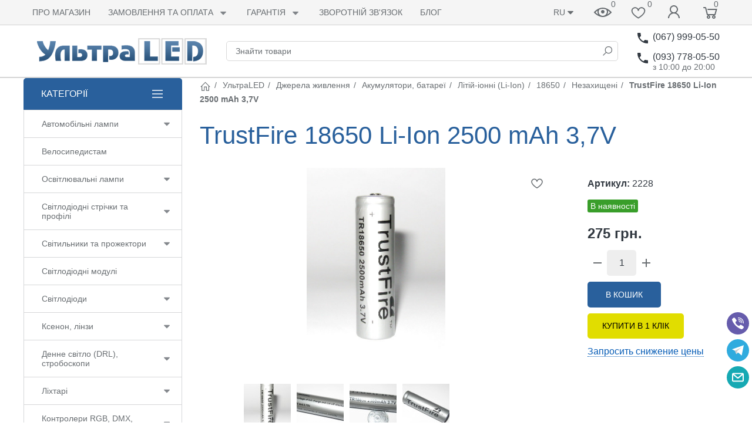

--- FILE ---
content_type: text/html; charset=utf-8
request_url: https://ultraled.com.ua/ua/product/trustfire-18650-li-ion-2500-mah-37v/
body_size: 41156
content:

<!DOCTYPE html><html lang="uk"><head><title>TrustFire 18650 Li-Ion 2500 mAh 3,7V в Києві. Незахищені в Україні - фото, описи, характеристики.</title><meta http-equiv="content-type" content="text/html; charset=UTF-8" /><meta http-equiv="x-ua-compatible" content="IE=edge" /><meta name="keywords" content="TrustFire 18650 Li-Ion 2500 mAh 3,7V, Незащищенные" /><meta name="description" content="TrustFire 18650 Li-Ion 2500 mAh 3,7V купити в інтернет-магазині УльтраLED. Якісні товари за низькими цінами. Телефонуйте: &amp;#9742; (067) 999-05-50" /><meta name="viewport" content="width=device-width, initial-scale=1.0" /><link rel="shortcut icon" href="/favicon.ico" /><link href="https://ultraled.com.ua/blog/rss/" rel="alternate" type="application/rss+xml" title="УльтраLED" /><!-- CSS --><link href="/wa-data/public/site/themes/ultraled5bs2ua/theme.min.css?v1.1.0.29" rel="stylesheet" id="theme-css" /><link href="/wa-data/public/site/themes/ultraled5bs2ua/theme.custom.css?v1.1.0.29" rel="stylesheet" /><style>.ruble { display: inline-block; } .ruble::first-letter { font-size: 0.001px; } .ruble::after { content: "\20bd"; font-size: 0.985em; }</style><!-- plugin hook: '$wa->css()' --><link href="/wa-apps/shop/plugins/quickorder/js/dialog/jquery.dialog.min.css?2.13.1" rel="stylesheet">
<link href="/wa-apps/shop/plugins/quickorder/css/frontend.min.css?2.13.1" rel="stylesheet">
<!-- end plugin hook: '$wa->css()' --><!-- JS --><script>window.themeConfig = {"$wa_url":              "/","$wa_static_url":       "/","$wa_app_static_url":   "/wa-apps/shop/","$wa_theme_url":        "/wa-data/public/site/themes/ultraled5bs2ua/","$wa_active_theme_url": "/wa-data/public/shop/themes/ultraled5bs2ua/","$wa_parent_theme_url": "/wa-data/public/site/themes/ultraled5bs2ua/","$currency_info":       {"code":"UAH","sign":"\u0433\u0440\u043d.","sign_html":"\u0433\u0440\u043d.","sign_position":1,"sign_delim":" ","decimal_point":".","frac_digits":"2","thousands_sep":","},"$theme_settings":      {"notifications_enable": "1","currency_sign_html":   "1","cart_effect":           "animation"}};</script><script src="/wa-content/js/jquery/jquery-1.11.1.min.js"></script><script src="/wa-content/js/jquery/jquery-migrate-1.2.1.min.js"></script><script src="/wa-data/public/site/themes/ultraled5bs2ua/js/uikit/uikit.min.js?v3.5.6"></script><script src="/wa-data/public/site/themes/ultraled5bs2ua/js/uikit/uikit-theme.min.js?v1.1.0.29"></script><script src="/wa-data/public/site/themes/ultraled5bs2ua/theme.icons.min.js?v1.1.0.29"></script><!-- plugin hook: '$wa->js()' --><script src="/wa-apps/shop/plugins/flexdiscount/js/flexdiscountFrontend.min.js?4.45.2"></script>
<script src="/wa-apps/shop/plugins/quickorder/js/dialog/legacy/jquery.dialog.min.js?2.13.1"></script>
<script src="/wa-apps/shop/plugins/quickorder/js/frontend.min.js?2.13.1"></script>
<!-- end plugin hook: '$wa->js()' --><!-- plugin hook: '$wa->head()' --><meta property="og:type" content="website">
<meta property="og:title" content="TrustFire 18650 Li-Ion 2500 mAh 3,7V">
<meta property="og:description" content="Літієві акумулятори 18650 на 2500 mAh - найкраще співвідношення ціна/ємність">
<meta property="og:image" content="https://ultraled.com.ua/wa-data/public/shop/products/78/14/1478/images/1379/1379.750x0.JPG">
<meta property="og:url" content="https://ultraled.com.ua/ua/product/trustfire-18650-li-ion-2500-mah-37v/">
<meta property="product:price:amount" content="275">
<meta property="product:price:currency" content="UAH">
<script>
(function(i,s,o,g,r,a,m){i['GoogleAnalyticsObject']=r;i[r]=i[r]||function(){
(i[r].q=i[r].q||[]).push(arguments)},i[r].l=1*new Date();a=s.createElement(o),
m=s.getElementsByTagName(o)[0];a.async=1;a.src=g;m.parentNode.insertBefore(a,m)
})(window,document,'script','//www.google-analytics.com/analytics.js','ga');
ga('create', 'UA-18479322-1', 'auto');
ga('send', 'pageview');

</script><!-- end plugin hook: '$wa->head()' -->
<link rel="alternate" hreflang="ru" href="https://ultraled.com.ua/product/trustfire-18650-li-ion-2500-mah-37v/" /><link rel="alternate" hreflang="uk" href="https://ultraled.com.ua/ua/product/trustfire-18650-li-ion-2500-mah-37v/" /><!-- plugin hook: 'frontend_head' --><script type="text/javascript">
    
    document.oncopy = function () {
        var body = document.getElementsByTagName('body')[0], selected, div, template, copytext;

        template = "{copy} Подробнее: {link}";
        selected = window.getSelection();
        copytext = template.replace('{copy}', selected).replace('{link}', location.href);
        div = document.createElement('div');

        div.style.position = 'absolute';
        div.style.left = '-99999px';

        body.appendChild(div);

        div.innerHTML = copytext;
        selected.selectAllChildren(div);

        setTimeout(function() {
            body.removeChild(div);
        },0);
    };
    
</script><style>i.icon16-flexdiscount.loading{background-image:url(https://ultraled.com.ua/wa-apps/shop/plugins/flexdiscount/img/loading16.gif)}i.flexdiscount-big-loading{background:url(https://ultraled.com.ua/wa-apps/shop/plugins/flexdiscount/img/loading.gif) no-repeat}.fl-is-loading > * { opacity: 0.3; }.fl-is-loading { position:relative }.fl-is-loading:after{ position:absolute; top:0;left:0;content:"";width:100%;height:100%; background:url(https://ultraled.com.ua/wa-apps/shop/plugins/flexdiscount/img/loader2.gif) center center no-repeat}.fl-loader-2:after{ position:absolute; top:0;left:0;content:"";width:100%;height:100%; background:url(/wa-content/img/loading16.gif) center center no-repeat}i.icon16-flexdiscount{background-repeat:no-repeat;height:16px;width:16px;display:inline-block;text-indent:-9999px;text-decoration:none!important;vertical-align:top;margin:-.1em .25em 0 0}i.flexdiscount-big-loading{display:inline-block;width:32px;height:32px;margin:15px 0}.flexdiscount-coup-del-block,.flexdiscount-loader{display:none}.align-center{text-align:center}.flexdiscount-coup-result,.flexdiscount-form,.flexdiscount-price-block,.flexdiscount-user-affiliate,.flexdiscount-user-discounts{margin:10px 0}.flexdiscount-coup-result{color:green}.flexdiscount-coup-result.flexdiscount-error{color:red}.flexdiscount-max-affiliate,.flexdiscount-max-discount{font-size:1.5em;color:#c03;font-weight:600}.flexdiscount-coupon-delete:before{content:'x';padding:5px;-webkit-border-radius:50%;-moz-border-radius:50%;border-radius:50%;border:2px solid red;width:.5em;height:.5em;display:inline-block;text-align:center;line-height:.5em;margin-right:5px;font-size:1.3em;color:red;font-weight:700;vertical-align:middle}.flexdiscount-price-block{display:inline-block}.flexdiscount-product-discount{display:table}.flexdiscount-my-content>div{padding:10px}.flexdiscount-discounts-affiliate{color:#c03;background:#fff4b4;padding:5px 10px;border-radius:20px}/***********************
 *
 * ru: Блок Доступных скидок и бонусов
 * en: Available discount and bonuses
 *
************************/

/**
* Обертка
* Wrap
*/
.flexdiscount-available-discount { }
/**
* Блок вывода Доступных скидок и бонусов
* Available discount and bonuses
*/
.flexdiscount-alldiscounts { clear: none; background-color: #FFFFFF; border: 1px solid #DDDDDD; -webkit-border-radius: 4px; -moz-border-radius: 4px; border-radius: 4px; margin: 10px 0; }
/**
* Шапка
* Header block
*/
.flexdiscount-alldiscounts-heading { background: #fff4b4; text-transform: uppercase; -webkit-border-top-left-radius: 3px; -moz-border-top-left-radius: 3px; border-top-left-radius: 3px; -webkit-border-top-right-radius: 3px; -moz-border-top-right-radius: 3px; border-top-right-radius: 3px; padding: 10px 15px;}
/**
* Заголовок шапки
* Header text
*/
.flexdiscount-alldiscounts-heading .h3 { font-size: 14px; margin: 0; padding: 0; color: #444;}
/**
* Внутренний отступ основной части
* Padding of the block body
*/
.flexdiscount-alldiscounts-body, .flexdiscount-alldiscounts .flexdiscount-body { padding: 15px; }
/*
* Ширина таблицы
* Width table
*/
.flexdiscount-alldiscounts table { width: 100%; }
/*
* Внешний отступ неупорядоченных списков
* Margin of unordered lists
*/
.flexdiscount-alldiscounts ul { margin: 0; }
/*
* Стили таблицы
* Table styles
*/
.flexdiscount-alldiscounts .flexdiscount-table { border-left: 1px solid #000; border-top: 1px solid #000; width: 100%; margin: 0; }
/*
* Стили заголовков и ячеек таблицы
* Table cells styles
*/
.flexdiscount-alldiscounts .flexdiscount-table td, .flexdiscount-alldiscounts .flexdiscount-table th { color: #000; border: 1px solid #000; padding: 5px; }
.fl-discount-skus { margin-bottom: 10px; }
tr.fl-discount-skus td { padding: 10px 5px; }

/***********************
 *
 * ru: Блок Действующих скидок и бонусов
 * en: Product active discounts and bonuses
 *
************************/

/**
* Обертка
* Wrap
*/
.flexdiscount-product-discount { display: table; }
/**
* Блок вывода Действующих скидок и бонусов
* Product active discounts and bonuses block
*/
.flexdiscount-pd-block { background-color: #FFFFFF; border: 1px solid #DDDDDD; -webkit-border-radius: 4px; -moz-border-radius: 4px; border-radius: 4px; margin: 10px 0; }
/**
* Шапка
* Header block
*/
.flexdiscount-pd-block .flexdiscount-heading, #yourshop .flexdiscount-pd-block .flexdiscount-heading { background: #163bdb; text-transform: uppercase; border-color: #DDDDDD; color: #333333; -webkit-border-top-left-radius: 3px; -moz-border-top-left-radius: 3px; border-top-left-radius: 3px; -webkit-border-top-right-radius: 3px; -moz-border-top-right-radius: 3px; border-top-right-radius: 3px; padding: 10px 15px;}
/**
* Заголовок шапки
* Header text
*/
.flexdiscount-pd-block .flexdiscount-heading .h3 { font-size: 14px; margin: 0; padding: 0; color: #fff;}
/**
* Внутренний отступ основной части
* Padding of the block body
*/
.flexdiscount-pd-block .flexdiscount-body { padding: 15px; }
/*
* Внешний отступ неупорядоченных списков
* Margin of unordered lists
*/
.flexdiscount-pd-block ul { margin: 0; }
/*
* Стили таблицы
* Table styles
*/
.flexdiscount-pd-block .flexdiscount-table { border-left: 1px solid #000; border-top: 1px solid #000; width: 100%; margin: 0; }
/*
* Стили заголовков и ячеек таблицы
* Table cells styles
*/
.flexdiscount-pd-block .flexdiscount-table td, .flexdiscount-pd-block .flexdiscount-table th { color: #000; border: 1px solid #000; padding: 5px; }

/***********************
 *
 * ru: Активные скидок и бонусов
 * en: Active discounts and bonuses block
 *
************************/

/**
* Обертка
* Wrap
*/
.flexdiscount-user-discounts { }
/**
* Блок вывода активных скидок и бонусов
* Active discounts and bonuses block
*/
.flexdiscount-discounts { clear: both; overflow: hidden; background-color: #FFFFFF; border: 1px solid #ddd; margin: 10px 0; }
/**
* Шапка
* Header block
*/
.flexdiscount-discounts-heading { background: #eee; text-transform: uppercase; color: #333333; padding: 10px 15px; }
/**
* Заголовок шапки
* Header text
*/
.flexdiscount-discounts-heading .h3 { font-size: 14px; margin: 0; color: #444; }
/**
* Внутренний отступ основной части
* Padding of the block body
*/
.flexdiscount-discounts-body { padding: 0; }
/*
* Ширина таблицы
* Width table
*/
.flexdiscount-discounts table { width: 100%; }
/*
* Стили неупорядоченных списков
* Styles of unordered lists
*/
.flexdiscount-discounts-body ul { list-style: none; padding: 0; margin: 0; }
.flexdiscount-discounts-body li { padding: 10px 15px; background-color: #fefce3; margin: 5px 0; }
/*
* Стили для размера скидки
* Styles for discount
*/
.flexdiscount-discounts-price { color: #e8385c; display: inline-block; }

/***********************
 *
 * ru: Дополнительная форма ввода купонов
 * en: Additional coupon form
 *
************************/

/*
* Цвет сообщения о успешно введенном купоне
* Message color about successfully entered coupon
*/
.flexdiscount-coup-result { color: green; }
/*
* Цвет сообщения о неверно введенном купоне
* Message color about incorrectly entered coupon
*/
.flexdiscount-coup-result.flexdiscount-error { color: #ff0000; }
/**
* Крестик удаления купона
* Delete coupon cross
*/
.flexdiscount-coupon-delete:before { content: 'x'; padding: 5px; -webkit-border-radius: 50%; -moz-border-radius: 50%; border-radius: 50%; border: 2px solid #ff0000; width: .5em; height: .5em; display: inline-block; text-align: center; line-height: .5em; margin-right: 5px; font-size: 1.3em; color: #ff0000; font-weight: bold; vertical-align: middle; }

/***********************
 *
 * ru: Блок правил запрета
 * en: Deny discounts block
 *
************************/

/**
* Обертка
* Wrap
*/
.flexdiscount-deny-discount { }
/**
* Блок вывода правил запрета
* Deny discounts block
*/
.flexdiscount-denydiscounts { clear: none; background-color: #FFFFFF; border: 1px solid #DDDDDD; -webkit-border-radius: 4px; -moz-border-radius: 4px; border-radius: 4px; margin: 10px 0; }
/**
* Шапка
* Header block
*/
.flexdiscount-denydiscounts-heading { background: #ff0000; text-transform: uppercase; -webkit-border-top-left-radius: 3px; -moz-border-top-left-radius: 3px; border-top-left-radius: 3px; -webkit-border-top-right-radius: 3px; -moz-border-top-right-radius: 3px; border-top-right-radius: 3px; padding: 10px 15px;}
/**
* Заголовок шапки
* Header text
*/
.flexdiscount-denydiscounts-heading .h3 { font-size: 14px; margin: 0; padding: 0; color: #fff;}
/**
* Внутренний отступ основной части
* Padding of the block body
*/
.flexdiscount-denydiscounts-body, .flexdiscount-denydiscounts .flexdiscount-body { padding: 15px; }
/*
* Ширина таблицы
* Width table
*/
.flexdiscount-denydiscounts table { width: 100%; }
/*
* Внешний отступ неупорядоченных списков
* Margin of unordered lists
*/
.flexdiscount-denydiscounts ul { margin: 0; }
/*
* Стили таблицы
* Table styles
*/
.flexdiscount-denydiscounts .flexdiscount-table { border-left: 1px solid #000; border-top: 1px solid #000; width: 100%; margin: 0; }
/*
* Стили заголовков и ячеек таблицы
* Table cells styles
*/
.flexdiscount-denydiscounts .flexdiscount-table td, .flexdiscount-denydiscounts .flexdiscount-table th { color: #000; border: 1px solid #000; padding: 5px; }

/***********************
 *
 * ru: Блок цены со скидкой
 * en: Block of price with discount
 *
************************/

/*
* Обертка
* Wrap
*/
.flexdiscount-price-block { display: inline-block; }

/***********************
 *
 * ru: Скидки в личном кабинете
 * en: Discounts in customer account
 *
************************/

/*
* Обертка
* Wrap
*/
.flexdiscount-my-content > div { padding: 10px; }

/***********************
 *
 * ru: Остальные стили
 * en: Other styles
 *
************************/

/*
* Бонусы
* Bonuses
*/
.flexdiscount-discounts-affiliate { color: #c03; background: #fff4b4; padding: 5px 10px; border-radius: 20px; }
/**
* Максимальное значение скидок и бонусов в блоках Доступных и Действующих скидок
* Maximum value of discount and bonuses in Available discounts block and Product discounts block
*/
.flexdiscount-max-discount, .flexdiscount-max-affiliate { font-size: 1.3em; color: #c03; font-weight: 600; }</style><script>$(function() {$.flexdiscountFrontend = new FlexdiscountPluginFrontend({urls: {couponAddUrl: '/ua/flexdiscount/couponAdd/',updateDiscountUrl: '/ua/flexdiscount/update/',refreshCartUrl: '/ua/flexdiscount/cartUpdate/',deleteUrl: '/ua/flexdiscount/couponDelete/',cartSaveUrl: {shop: '/ua/cart/save/',plugin: '/ua/my/'},cartDeleteUrl: {shop: '/ua/cart/delete/',plugin: '/ua/my/'},cartAddUrl: {shop: '/ua/cart/add/',plugin: '/ua/my/'}},updateInfoblocks: 1,hideDefaultAffiliateBlock: '',ss8forceUpdate: '0',addAffiliateBlock: 0,loaderType: 'loader1',locale: 'uk_UA',settings: {"enable_frontend_cart_hook":1},ss8UpdateAfterPayment: 0,shopVersion: '9.0.5.57'});});</script><link rel="canonical" href="https://ultraled.com.ua/ua/product/trustfire-18650-li-ion-2500-mah-37v/"/>
    <link href="/wa-data/public/shop/plugins/pnotice/css/pnotice.css?v1.7.0-8303949881" rel="stylesheet" />
    <script src="/wa-data/public/shop/plugins/pnotice/js/pnotice.js?v1.7.0-8303949881"></script><style id="quickorder-inline-styles" data-inline-css="1">[data-quickorder-pb]{background:rgba(225,221,0,1);color:#000;-webkit-border-radius:5px;-moz-border-radius:5px;border-radius:5px;font-family:Arial,sans-serif;font-size:14px;font-style:normal;font-weight:normal;padding:11px 25px;margin-top:10px;margin-bottom:10px;text-align:center}[data-quickorder-pb]:hover{background:rgba(225,221,0,1);font-style:normal;font-weight:bold}[data-quickorder-pb]{display:table}.quickorder-form[data-quickorder-pf]{background:rgba(255,255,255,1);color:#5e5e5e;-webkit-border-radius:5px;-moz-border-radius:5px;border-radius:5px}[data-quickorder-pf] .quickorder-methods .s-quickorder-method{-webkit-border-radius:5px;-moz-border-radius:5px;border-radius:5px}[data-quickorder-pf] .quickorder-popup{-webkit-border-radius:5px;-moz-border-radius:5px;border-radius:5px}.quickorder-form [data-quickorder-pfh]{background:rgba(243,243,243,1);color:#000;font-family:Arial,sans-serif;font-size:24px;font-style:normal;font-weight:normal;padding:10px 15px}[data-quickorder-pf] [data-quickorder-close]{right:15px}[data-quickorder-pf] .quickorder-popup-head{background:rgba(243,243,243,1);color:#000}[data-quickorder-pf] .quickorder-popup{border:2px solid rgba(243,243,243,1)}.quickorder-form [data-quickorder-pt]{font-size:14px;font-style:normal;font-weight:bold}.quickorder-form [data-quickorder-pfs]{padding:7px;-webkit-border-radius:5px;-moz-border-radius:5px;border-radius:5px;border:1px solid #ccc;width:100%}[data-quickorder-pf] .quickorder-methods .s-quickorder-method{border:1px solid #ccc}[data-quickorder-pf] .quickorder-methods-form .wa-value input,[data-quickorder-pf] .quickorder-methods-form .wa-value select,[data-quickorder-pf] .wa-captcha-input,[data-quickorder-pf] .quickorder-methods-form .wa-value textarea{padding:7px;-webkit-border-radius:5px;-moz-border-radius:5px;border-radius:5px;border:1px solid #ccc}.quickorder-form [data-quickorder-pff]{padding:20px;text-align:center}.quickorder-form [data-quickorder-pfb]{background:rgba(243,243,243,1);color:#000;-webkit-border-radius:5px;-moz-border-radius:5px;border-radius:5px;font-family:Arial,sans-serif;font-size:14px;font-style:normal;font-weight:normal;padding:10px 25px;text-align:center}.quickorder-form [data-quickorder-pfb]:hover{background:rgba(222,222,222,1)}[data-quickorder-pf] .quickorder-methods .s-quickorder-method:hover,[data-quickorder-pf] .quickorder-methods .s-quickorder-method.selected{background:rgba(243,243,243,.1)}[data-quickorder-pf] .quickorder-quantity-volume:hover{background:rgba(243,243,243,.1)}[data-quickorder-pf] .quickorder-popup .quickorder-quantity-button,[data-quickorder-pf] .quickorder-popup input[type="button"]{background:rgba(243,243,243,1);color:#000;-webkit-border-radius:5px;-moz-border-radius:5px;border-radius:5px;font-family:Arial,sans-serif;font-size:14px;font-style:normal;font-weight:normal;padding:10px 25px;text-align:center}[data-quickorder-pf] .quickorder-popup .quickorder-quantity-button:hover{background:rgba(222,222,222,1)}[data-quickorder-cb]{background:rgba(243,243,243,1);color:#000;-webkit-border-radius:5px;-moz-border-radius:5px;border-radius:5px;font-family:Arial,sans-serif;font-size:14px;font-style:normal;font-weight:normal;padding:10px 25px;margin-top:10px;margin-bottom:10px;text-align:center}[data-quickorder-cb]:hover{background:rgba(222,222,222,1)}[data-quickorder-cb]{display:table}.quickorder-form[data-quickorder-cf]{background:rgba(255,255,255,1);color:#5e5e5e;-webkit-border-radius:5px;-moz-border-radius:5px;border-radius:5px}[data-quickorder-cf] .quickorder-methods .s-quickorder-method{-webkit-border-radius:5px;-moz-border-radius:5px;border-radius:5px}[data-quickorder-cf] .quickorder-popup{-webkit-border-radius:5px;-moz-border-radius:5px;border-radius:5px}.quickorder-form [data-quickorder-cfh]{background:rgba(243,243,243,1);color:#000;font-family:Arial,sans-serif;font-size:24px;font-style:normal;font-weight:normal;padding:10px 15px}[data-quickorder-cf] [data-quickorder-close]{right:15px}[data-quickorder-cf] .quickorder-popup-head{background:rgba(243,243,243,1);color:#000}[data-quickorder-cf] .quickorder-popup{border:2px solid rgba(243,243,243,1)}.quickorder-form [data-quickorder-ct]{font-size:14px;font-style:normal;font-weight:bold}.quickorder-form [data-quickorder-cfs]{padding:7px;-webkit-border-radius:5px;-moz-border-radius:5px;border-radius:5px;border:1px solid #ccc;width:100%}[data-quickorder-cf] .quickorder-methods .s-quickorder-method{border:1px solid #ccc}[data-quickorder-cf] .quickorder-methods-form .wa-value input,[data-quickorder-cf] .quickorder-methods-form .wa-value select,[data-quickorder-cf] .wa-captcha-input,[data-quickorder-cf] .quickorder-methods-form .wa-value textarea{padding:7px;-webkit-border-radius:5px;-moz-border-radius:5px;border-radius:5px;border:1px solid #ccc}.quickorder-form [data-quickorder-cff]{padding:20px;text-align:center}.quickorder-form [data-quickorder-cfb]{background:rgba(243,243,243,1);color:#000;-webkit-border-radius:5px;-moz-border-radius:5px;border-radius:5px;font-family:Arial,sans-serif;font-size:14px;font-style:normal;font-weight:normal;padding:10px 25px;text-align:center}.quickorder-form [data-quickorder-cfb]:hover{background:rgba(222,222,222,1)}[data-quickorder-cf] .quickorder-methods .s-quickorder-method:hover,[data-quickorder-cf] .quickorder-methods .s-quickorder-method.selected{background:rgba(243,243,243,.1)}[data-quickorder-cf] .quickorder-quantity-volume:hover{background:rgba(243,243,243,.1)}[data-quickorder-cf] .quickorder-popup .quickorder-quantity-button,[data-quickorder-cf] .quickorder-popup input[type="button"]{background:rgba(243,243,243,1);color:#000;-webkit-border-radius:5px;-moz-border-radius:5px;border-radius:5px;font-family:Arial,sans-serif;font-size:14px;font-style:normal;font-weight:normal;padding:10px 25px;text-align:center}[data-quickorder-cf] .quickorder-popup .quickorder-quantity-button:hover{background:rgba(222,222,222,1)}/* Добавляйте свой CSS ниже */</style><script>jQuery(document).ready(function($) {$.quickorder.init({version:'2.13.1',isDebug:'0',isMobile:'0',messages:{"Select product sku":"\u0412\u0438\u0431\u0440\u0430\u0442\u0438 \u0432\u0430\u0440\u0456\u0430\u043d\u0442 \u0442\u043e\u0432\u0430\u0440\u0443","Product with the selected option combination is not available for purchase":"\u0422\u043e\u0432\u0430\u0440 \u0456\u0437 \u0432\u0438\u0431\u0440\u0430\u043d\u0438\u043c\u0438 \u0445\u0430\u0440\u0430\u043a\u0442\u0435\u0440\u0438\u0441\u0442\u0438\u043a\u0430\u043c\u0438 \u043d\u0435\u0434\u043e\u0441\u0442\u0443\u043f\u043d\u0438\u0439 \u0434\u043b\u044f \u0437\u0430\u043c\u043e\u0432\u043b\u0435\u043d\u043d\u044f","This product is already selected":"\u0422\u043e\u0432\u0430\u0440 \u0443\u0436\u0435 \u043e\u0431\u0440\u0430\u043d\u043e","Fix the errors above":"\u0412\u0438\u043f\u0440\u0430\u0432\u0442\u0435 \u0434\u043e\u043f\u0443\u0449\u0435\u043d\u0456 \u043f\u043e\u043c\u0438\u043b\u043a\u0438","The shopping cart is empty":"\u041a\u043e\u0448\u0438\u043a \u043f\u043e\u0440\u043e\u0436\u043d\u0456\u0439","Wait, please... Redirecting":"\u0417\u0430\u0447\u0435\u043a\u0430\u0439\u0442\u0435, \u0431\u0443\u0434\u044c \u043b\u0430\u0441\u043a\u0430... \u041f\u0435\u0440\u0435\u0430\u0434\u0440\u0435\u0441\u0430\u0446\u0456\u044f","Field is required":"\u041e\u0431\u043e\u0432`\u044f\u0437\u043a\u043e\u0432\u0435 \u043f\u043e\u043b\u0435","Fill in required fields":"\u0417\u0430\u043f\u043e\u0432\u043d\u0456\u0442\u044c \u043e\u0431\u043e\u0432`\u044f\u0437\u043a\u043e\u0432\u0456 \u043f\u043e\u043b\u044f","Your order is empty":"\u0412\u0430\u0448\u0435 \u0437\u0430\u043c\u043e\u0432\u043b\u0435\u043d\u043d\u044f \u043f\u043e\u0440\u043e\u0436\u043d\u0454","Fill in captcha field":"\u0417\u0430\u043f\u043e\u0432\u043d\u0456\u0442\u044c \u043a\u043e\u0434 \u043f\u0435\u0440\u0435\u0432\u0456\u0440\u043a\u0438","Terms and agreement":"\u0423\u043c\u043e\u0432\u0438 \u0442\u0430 \u0443\u0433\u043e\u0434\u0430","Phone format is not correct.<br>Use this one:":"\u041d\u0435\u043a\u043e\u0440\u0435\u043a\u0442\u043d\u0438\u0439 \u0444\u043e\u0440\u043c\u0430\u0442 \u0442\u0435\u043b\u0435\u0444\u043e\u043d\u0443.<br>\u0412\u0438\u043a\u043e\u0440\u0438\u0441\u0442\u043e\u0432\u0443\u0439\u0442\u0435 \u0442\u0430\u043a\u0438\u0439:","Shipping method has errors. Please, fix them.":"\u041c\u0435\u0442\u043e\u0434\u044b \u0434\u043e\u0441\u0442\u0430\u0432\u043a\u0438 \u0441\u043e\u0434\u0435\u0440\u0436\u0430\u0442 \u043e\u0448\u0438\u0431\u043a\u0438. \u041f\u043e\u0436\u0430\u043b\u0443\u0439\u0441\u0442\u0430, \u0438\u0441\u043f\u0440\u0430\u0432\u044c\u0442\u0435 \u0438\u0445.","Payment method has errors. Please, fix them.":"\u041c\u0435\u0442\u043e\u0434\u044b \u043e\u043f\u043b\u0430\u0442\u044b \u0441\u043e\u0434\u0435\u0440\u0436\u0430\u0442 \u043e\u0448\u0438\u0431\u043a\u0438. \u041f\u043e\u0436\u0430\u043b\u0443\u0439\u0441\u0442\u0430, \u0438\u0441\u043f\u0440\u0430\u0432\u044c\u0442\u0435 \u0438\u0445.","Minimal sum of order is %s":"\u041c\u0456\u043d\u0456\u043c\u0430\u043b\u044c\u043d\u0430 \u0441\u0443\u043c\u0430 \u0437\u0430\u043c\u043e\u0432\u043b\u0435\u043d\u043d\u044f %s","Minimal sum of each product is":"\u041c\u0456\u043d\u0456\u043c\u0430\u043b\u044c\u043d\u0430 \u0432\u0430\u0440\u0442\u0456\u0441\u0442\u044c \u043a\u043e\u0436\u043d\u043e\u0433\u043e \u0442\u043e\u0432\u0430\u0440\u0443 %s","Minimal quantity of products is":"\u041c\u0456\u043d\u0456\u043c\u0430\u043b\u044c\u043d\u0430 \u043a\u0456\u043b\u044c\u043a\u0456\u0441\u0442\u044c \u0442\u043e\u0432\u0430\u0440\u0456\u0432","Minimal quantity of each product is":"\u041c\u0456\u043d\u0456\u043c\u0430\u043b\u044c\u043d\u0430 \u043a\u0456\u043b\u044c\u043a\u0456\u0441\u0442\u044c \u043a\u043e\u0436\u043d\u043e\u0433\u043e \u0442\u043e\u0432\u0430\u0440\u0443","Wait, please..":"\u0411\u0443\u0434\u044c \u043b\u0430\u0441\u043a\u0430 \u0437\u0430\u0447\u0435\u043a\u0430\u0439\u0442\u0435.."},currency:{"code":"UAH","sign":"\u0433\u0440\u043d.","sign_html":"\u0433\u0440\u043d.","sign_position":1,"sign_delim":" ","decimal_point":".","frac_digits":"2","thousands_sep":","},usingPlugins:1,contactUpdate:0,popupClose:1,replace78:0,mobileStabDelay:'500',minimal:{"product_quantity":"","total_quantity":"","product_sum":"","price":""},productButton:'[data-quickorder-product-button]',cartButton:'[data-quickorder-cart-button]',analytics:{"cart":{"ga_counter":"","ya_counter":"","yaecom":"","yaecom_goal_id":"","yaecom_container":"","ya_fopen":"","ya_submit":"","ya_submit_error":"","ga_category_fopen":"","ga_action_fopen":"","ga_category_submit":"","ga_action_submit":"","ga_category_submit_error":"","ga_action_submit_error":""},"product":{"ga_counter":"","ya_counter":"","yaecom":"","yaecom_goal_id":"","yaecom_container":"","ya_fopen":"","ya_submit":"","ya_submit_error":"","ga_category_fopen":"","ga_action_fopen":"","ga_category_submit":"","ga_action_submit":"","ga_category_submit_error":"","ga_action_submit_error":""}},urls:{getProductSkus:'/ua/quickorder/getProductSkus/',shipping:'/ua/quickorder/shipping/update/',update:'/ua/quickorder/update/',load:'/ua/quickorder/load/',payment:'/ua/quickorder/payment/',send:'/ua/quickorder/send/',service:'/ua/quickorder/service/update/',cartSaveUrl:{shop:'https://ultraled.com.ua/ua/cart/save/',plugin:'https://ultraled.com.ua/ua/my/'},cartDeleteUrl:{shop:'https://ultraled.com.ua/ua/cart/delete/',plugin:'https://ultraled.com.ua/ua/my/'},cartAddUrl:{shop:'https://ultraled.com.ua/ua/cart/add/',plugin:'https://ultraled.com.ua/ua/my/'}}});});</script><script src='/wa-apps/shop/plugins/pricedown/js/main.js'></script>
		<link rel='stylesheet' href='/wa-apps/shop/plugins/pricedown/css/main.css' /><!-- end plugin hook: 'frontend_head' --><script>(function(uikitUtil){ 'use strict';uikitUtil.on(document, 'productSkuUpdated', function(e, sku, id) {var productSkuId = 802;var el = uikitUtil.$('input[name="product_id"][value="' + id + '"]');!uikitUtil.closest(el, '.uk-modal') && uikitUtil.closest(el, '#cart-form') && updateURL(sku && sku.id && sku.id != productSkuId && sku.id);});function updateURL(sku_id) {var key_name = "sku";var search_object = stringToObject(window.location.search.substring(1));if (sku_id) {search_object[key_name] = sku_id;} else {delete search_object[key_name];}var search_string = objectToString(search_object);var new_URL = location.origin + location.pathname + search_string + location.hash;if (typeof history.replaceState === "function") {history.replaceState(null, document.title, new_URL);}function stringToObject(string) {var result = {};string = string.split("&");uikitUtil.each(string, function(value, i) {if (value) {var pair = value.split("=");result[ decodeURIComponent(pair[0]) ] = decodeURIComponent(pair[1] ? pair[1] : "");}});return result;}function objectToString(object) {var result = "", array = [];uikitUtil.each(object, function(value, key) {array.push(encodeURIComponent(key) + "=" + encodeURIComponent(value));});if (array.length) {result = "?" + array.join("&");}return result;}}})(UIkit.util);</script>
</head><body data-uk-theme><div class="uk-wrapper"><header class="globalheader"><!-- templates --><script type="text/html" id="tmpl-menu-more" data-leave><li class="uk-parent uk-menu-more"><a href="#"><span data-uk-icon='more_horiz'></span></a><ul></ul></li></script><script type="text/html" id="tmpl-menu-more-pages" data-leave><li class="uk-parent uk-menu-more"><a href="#">Ще</a><ul></ul></li></script><!-- end templates --><div class="uk-hidden@m"><div class="uk-bar-container uk-bar-muted uk-bar-small uk-bar-top" data-uk-sticky><div class="uk-bar uk-flex-middle"><div class="uk-bar-group uk-width-expand"><a class="uk-menu-toggle uk-bar-toggle" href="#uk-menu-target" data-uk-toggle data-uk-icon="menu"></a><a class="uk-search-toggle uk-bar-toggle" href="#uk-search-target" data-uk-toggle data-uk-icon="icon: search; ratio:.75;"></a><a class="uk-contacts-toggle uk-bar-toggle" href="#uk-contacts-target" data-uk-toggle data-uk-icon="phone"></a></div><div class="uk-bar-group "><a class="uk-locale-mob-toggle uk-bar-toggle" href="#uk-locale-mob-target" data-uk-toggle><span>RU</span><span data-uk-icon="arrow_drop_down"></span></a><a class="uk-account-toggle uk-bar-toggle" href="/ua/login/" data-uk-icon="person" data-uk-auth="media:@m" rel="nofollow"></a><a class="uk-cart-toggle uk-bar-toggle uk-cart-empty" href="/ua/cart/" data-uk-cart-toggle="animation: uk-slideshow-scale-out" data-uk-toggle="target: #uk-cart-target; mode: hover" rel="nofollow"><span class="uk-position-relative" data-uk-icon="shopping_cart"><span class="cart-count uk-border-circle uk-position-absolute uk-position-z-index" style="top:2px;left:22px;">0</span></span></a></div></div></div><div class="uk-bar-container uk-bar-default uk-padding uk-bar-top"><div class="uk-bar uk-flex-middle"><div class="uk-bar-group uk-flex-center uk-width-1-1"><div class="uk-bar-item uk-logo"><a class="uk-link-reset" href="/ua/"><div class="uk-child-width-1-1 uk-text-center"><div><img class="uk-logo-image" src="/wa-data/public/site/themes/ultraled5bs2ua/img/logo.png?v1708460538?v1.1.0.29" alt="" style="max-width:300px;max-height:100px;"></div></div></a></div></div></div></div><div class="uk-bar-container uk-bar-primary uk-bar-top uk-bar-small"><div class="uk-bar uk-bar-middle"><a class="uk-categories-toggle uk-width-1-1 uk-bar-toggle uk-h6 uk-margin-remove" href="#uk-categories-target" data-uk-toggle><span class="uk-margin-small-right uk-icon uk-text-middle" data-uk-icon="menu"></span><span class=" uk-text-middle">Категорії</span></a></div></div></div><div class="uk-visible@m" data-uk-menu="align: top"><div class="uk-bar-container uk-bar-muted uk-bar-small uk-bar-top uk-position-relative uk-position-z-index"><div class="uk-container"><div class="uk-bar uk-flex-middle"><div class="uk-bar-group uk-width-expand"><div class="uk-width-expand uk-overflow-hidden"><ul class="uk-pages uk-bar-nav uk-menu-dropdown uk-menu-default uk-menu-parent-icon" data-uk-menu-more><li class="brach-id-7"><a href="/ua/pro-magazin/">Про магазин</a></li><li class="brach-id-8 uk-parent"><a href="/ua/zamovlennya-ta-oplata/">Замовлення та оплата</a><ul><li class="brach-id-9"><a href="/ua/zamovlennya-ta-oplata/yak-zrobiti-zamovlennya/">Як зробити замовлення</a></li><li class="brach-id-10"><a href="/ua/zamovlennya-ta-oplata/oplata--dostavka/">Оплата і доставка</a></li></ul></li><li class="brach-id-11 uk-parent"><a href="/ua/garantya/">Гарантія</a><ul><li class="brach-id-12"><a href="/ua/garantya/umovi-garantynogo-obslugovuvannya/">Умови гарантійного обслуговування</a></li></ul></li><li class="brach-id-13"><a href="/ua/feedback/">Зворотній зв'язок</a></li><li class=""><a href="/blog/">Блог</a></li></ul></div></div><div class="uk-bar-group "><div class="uk-menu-dropdown uk-menu-default"><div class="uk-parent uk-flex uk-flex-middle"><a class="uk-locale-toggle uk-bar-toggle" href="#"><span>RU</span><span data-uk-icon="arrow_drop_down"></span></a><ul style="width: auto;"><li><a href="?locale=uk_UA" onclick="this.href = location.href + (location.href.indexOf('?') == -1 ? this.getAttribute('href') : this.getAttribute('href').replace('?', '&'))" rel="nofollow">UA</a></li><li class="uk-active"><a href="?locale=ru_RU" onclick="this.href = location.href + (location.href.indexOf('?') == -1 ? this.getAttribute('href') : this.getAttribute('href').replace('?', '&'))" rel="nofollow">RU</a></li></ul></div></div><a class="uk-viewed-toggle uk-bar-toggle uk-inactive" href="/ua/search/?list=viewed" rel="nofollow"><span class="uk-position-relative" data-uk-icon="visibility"><span class="uk-viewed-count uk-position-absolute uk-position-z-index" style="top:2px;left:30px;">0</span></span></a><a class="uk-favorite-toggle uk-bar-toggle uk-inactive" href="/ua/search/?list=favorite" rel="nofollow"><span class="uk-position-relative" data-uk-icon="icon:favorite; ratio: .9"><span class="uk-favorite-count uk-position-absolute uk-position-z-index" style="top:0px;left:30px;">0</span></span></a><a class="uk-account-toggle uk-bar-toggle" href="/ua/login/" data-uk-icon="person" data-uk-auth="media:@m" rel="nofollow"></a><a class="uk-cart-toggle uk-bar-toggle uk-cart-empty" href="/ua/cart/" data-uk-cart-toggle="animation: uk-slideshow-scale-out" data-uk-toggle="target: #uk-cart-target; mode: hover" rel="nofollow"><span class="uk-position-relative" data-uk-icon="shopping_cart"><span class="cart-count uk-border-circle uk-position-absolute uk-position-z-index" style="top:2px;left:22px;">0</span></span></a></div></div></div></div><div class="uk-bar-container uk-bar-overlay-light uk-padding-small uk-padding-remove-horizontal"><div class="uk-container"><div class="uk-bar uk-flex-middle"><div class="uk-bar-group "><div class="uk-bar-item uk-logo"><a class="uk-link-reset" href="/ua/"><div class="uk-child-width-1-1 uk-text-center"><div><img class="uk-logo-image" src="/wa-data/public/site/themes/ultraled5bs2ua/img/logo.png?v1708460538?v1.1.0.29" alt="" style="max-width:300px;max-height:100px;"></div></div></a></div></div><div class="uk-bar-group uk-flex-center uk-width-expand"><div class="uk-bar-item uk-width-1-1"><form class="uk-search uk-search-default uk-width-1-1" action="/ua/search/"><button class="uk-search-icon uk-search-icon-flip" data-uk-icon="icon: search; ratio:.6;"></button><input class="uk-search-input" name="query" type="search" placeholder="Знайти товари" value="" data-uk-autocomplete-search="url:/ua/search/; and: "></form></div></div><div class="uk-bar-group uk-flex-column "><div class="uk-bar-item"><div class="uk-phone uk-flex uk-flex-nowrap"><div><span class="uk-contact-icon" data-uk-icon="phone"></span></div><div><div class="ya-phone-1 uk-contact uk-link-reset uk-text-nowrap"><a href="tel:0679990550">(067) 999-05-50</a></div></div></div></div><div class="uk-bar-item uk-bar-item-divider-small"></div><div class="uk-bar-item"><div class="uk-phone uk-flex uk-flex-nowrap"><div><span class="uk-contact-icon" data-uk-icon="phone"></span></div><div><div class="ya-phone-2 uk-contact uk-link-reset uk-text-nowrap"><a href="tel:0937780550">(093) 778-05-50</a></div><div class="uk-contact-note uk-text-muted uk-link-muted">з 10:00 до 20:00</div></div></div></div></div></div></div></div><div class="uk-bar-container uk-bar-muted uk-bar-medium uk-bar-middle"><div class="uk-container"><div class="uk-bar uk-flex-middle"><div class="uk-bar-group uk-width-1-1"></div></div></div></div><div class="uk-bar-container uk-bar-muted uk-bar-medium uk-bar-top uk-bar-sticky" data-uk-sticky="animation: uk-animation-slide-top"><div class="uk-container"><div class="uk-bar uk-flex-middle"><div class="uk-bar-group "></div><div class="uk-bar-group uk-width-expand"><div class="uk-bar-item uk-width-1-1"><form class="uk-search uk-search-default uk-width-1-1" action="/ua/search/"><button class="uk-search-icon uk-search-icon-flip" data-uk-icon="icon: search; ratio:.6;"></button><input class="uk-search-input" name="query" type="search" placeholder="Знайти товари" value="" data-uk-autocomplete-search="url:/ua/search/; and: "></form></div></div><div class="uk-bar-group "><div class="uk-bar-item"><div class="uk-phone uk-flex uk-flex-nowrap"><div><span class="uk-contact-icon" data-uk-icon="phone"></span></div><div><div class="ya-phone-1 uk-contact uk-link-reset uk-text-nowrap"><a href="tel:0679990550">(067) 999-05-50</a></div></div></div></div><a class="uk-cart-toggle uk-bar-toggle uk-cart-empty" href="/ua/cart/" data-uk-cart-toggle="animation: uk-slideshow-scale-out" data-uk-toggle="target: #uk-cart-target; mode: hover" rel="nofollow"><span class="uk-position-relative" data-uk-icon="shopping_cart"><span class="cart-count uk-border-circle uk-position-absolute uk-position-z-index" style="top:2px;left:22px;">0</span></span></a></div></div></div></div></div>

<!-- plugin hook: 'frontend_header' --><!-- end plugin hook: 'frontend_header' -->

</header><div class="maincontent uk-section"><div class="container uk-container"><div id="page-content" class="uk-grid"><main class="content uk-content uk-width-expand" data-uk-height-viewport="expand: true"><div class="uk-panel uk-panel-box">
<ul class="breadcrumbs uk-breadcrumb"><li><a href="/ua/"><span class="uk-text-bottom" data-uk-icon="icon: home; ratio: .6"></span></a></li><li><a href="/ua/">УльтраLED</a></li><li><a href="/ua/category/istochniki-pitanija/">Джерела живлення</a></li><li><a href="/ua/category/akkumuljatory-batarejki/">Акумулятори, батареї</a></li><li><a href="/ua/category/li-ion/">Літій-іонні (Li-Ion)</a></li><li><a href="/ua/category/18650/">18650</a></li><li><a href="/ua/category/nezashishennye/">Незахищені</a></li><li class="uk-active"><span>TrustFire 18650 Li-Ion 2500 mAh 3,7V</span></li></ul>

<div class="uk-section uk-section-default uk-padding-small-top"><div class="uk-container"><article class="tm-product-page uk-product"><h1 class="tm-product-page-title uk-margin-large"><span class="uk-margin-small-right uk-product-name">TrustFire 18650 Li-Ion 2500 mAh 3,7V</span></h1><div class="uk-grid" data-uk-grid><div class="uk-width-expand@m"><div class="uk-grid" data-uk-grid data-uk-product-gallery data-uk-slideshow="animation: scale; ratio: 16:9; index: "><div class=" uk-width-1-1"><div class="uk-position-relative uk-visible-toggle"><ul class="uk-slideshow-items uk-text-center uk-height-1-1" data-uk-lightbox><li data-id="1379"><span class="uk-inline uk-height-1-1"><!-- vertical centering fix --></span><a href="/wa-data/public/shop/products/78/14/1478/images/1379/1379.970x0.JPG" data-caption="trustfire_18650_2500mah_1.JPG"><img class="uk-responsive-width uk-responsive-height" src="/wa-data/public/shop/products/78/14/1478/images/1379/1379.750x0.JPG" alt="trustfire_18650_2500mah_1.JPG" /></a></li><li data-id="1380"><span class="uk-inline uk-height-1-1"><!-- vertical centering fix --></span><a href="/wa-data/public/shop/products/78/14/1478/images/1380/1380.970x0.JPG" data-caption="trustfire_18650_2500mah_2.JPG"><img class="uk-responsive-width uk-responsive-height" src="/wa-data/public/shop/products/78/14/1478/images/1380/1380.750x0.JPG" alt="trustfire_18650_2500mah_2.JPG" /></a></li><li data-id="1381"><span class="uk-inline uk-height-1-1"><!-- vertical centering fix --></span><a href="/wa-data/public/shop/products/78/14/1478/images/1381/1381.970x0.JPG" data-caption="trustfire_18650_2500mah_3.JPG"><img class="uk-responsive-width uk-responsive-height" src="/wa-data/public/shop/products/78/14/1478/images/1381/1381.750x0.JPG" alt="trustfire_18650_2500mah_3.JPG" /></a></li><li data-id="1382"><span class="uk-inline uk-height-1-1"><!-- vertical centering fix --></span><a href="/wa-data/public/shop/products/78/14/1478/images/1382/1382.970x0.JPG" data-caption="trustfire_18650_2500mah_4.JPG"><img class="uk-responsive-width uk-responsive-height" src="/wa-data/public/shop/products/78/14/1478/images/1382/1382.750x0.JPG" alt="trustfire_18650_2500mah_4.JPG" /></a></li></ul><a href="#" class="uk-slidenav-large uk-position-small uk-position-center-left uk-hidden-hover" data-uk-slidenav-previous data-uk-slideshow-item="previous"></a><a href="#" class="uk-slidenav-large uk-position-small uk-position-center-right uk-hidden-hover" data-uk-slidenav-next data-uk-slideshow-item="next"></a><div class="badge-wrapper uk-position-top-left uk-position-small"></div><div class="uk-position-top-right uk-position-small" data-uk-favorite><button class="tm-product-favorite uk-margin-xsmall-left uk-product-favorite uk-icon uk-icon-button" type="button" title="В обране" data-product-favorite="1478" data-product-name="TrustFire 18650 Li-Ion 2500 mAh 3,7V" data-uk-icon="icon: favorite; ratio: .75"></button></div></div></div><div class="uk-width-1-1"><div class="uk-width-3-4 uk-margin-auto"><div class="uk-product-gallery-thumbs uk-position-relative" data-uk-slider><div class="uk-slider-container uk-padding-remove"><div class="uk-slider-items uk-text-center uk-thumbnav-selected uk-grid uk-grid-small"><div><a href="/wa-data/public/shop/products/78/14/1478/images/1379/1379.970x0.JPG" data-uk-slideshow-item="0"><img src="/wa-data/public/shop/products/78/14/1478/images/1379/1379.80x80.JPG" alt="trustfire_18650_2500mah_1.JPG" height="80" width="80" /></a></div><div><a href="/wa-data/public/shop/products/78/14/1478/images/1380/1380.970x0.JPG" data-uk-slideshow-item="1"><img src="/wa-data/public/shop/products/78/14/1478/images/1380/1380.80x80.JPG" alt="trustfire_18650_2500mah_2.JPG" height="80" width="80" /></a></div><div><a href="/wa-data/public/shop/products/78/14/1478/images/1381/1381.970x0.JPG" data-uk-slideshow-item="2"><img src="/wa-data/public/shop/products/78/14/1478/images/1381/1381.80x80.JPG" alt="trustfire_18650_2500mah_3.JPG" height="80" width="80" /></a></div><div><a href="/wa-data/public/shop/products/78/14/1478/images/1382/1382.970x0.JPG" data-uk-slideshow-item="3"><img src="/wa-data/public/shop/products/78/14/1478/images/1382/1382.80x80.JPG" alt="trustfire_18650_2500mah_4.JPG" height="80" width="80" /></a></div></div></div><a href="#" class="uk-position-center-left-out" data-uk-slidenav-previous data-uk-slider-item="previous"></a><a href="#" class="uk-position-center-right-out" data-uk-slidenav-next data-uk-slider-item="next"></a></div></div></div></div></div><div class="uk-width-medium@m"><div class="uk-card uk-card-body uk-card-default"><form id="cart-form" class="uk-product-form" method="post" action="/ua/cart/add/" data-uk-product="{&quot;unavailable&quot;:true,&quot;firstAvailable&quot;:true,&quot;priceChange&quot;:false,&quot;skus&quot;:{&quot;802&quot;:{&quot;available&quot;:&quot;1&quot;,&quot;count&quot;:null}},&quot;effect&quot;:&quot;animation&quot;,&quot;viewed&quot;:30,&quot;skuId&quot;:&quot;802&quot;}" data-product-name="TrustFire 18650 Li-Ion 2500 mAh 3,7V" data-product-picture="/wa-data/public/shop/products/78/14/1478/images/1379/1379.200x0.JPG"><input class="uk-margin-remove-adjacent" type="hidden" name="product_id" value="1478" /><div class="vendor-codes"><div class="sku-802-vendor-code uk-margin-bottom"><span class="uk-text-bold">Артикул: </span><span class="vendor-code">2228</span></div></div><input class="uk-margin-remove-adjacent" name="sku_id" type="hidden" value="802"><div class="stocks tm-product-stocks uk-product-stocks uk-margin"><div class="sku-802-stock"><span class="stock-high uk-badge uk-badge-success">В наявності</span></div><div class="sku-no-available" hidden><!-- Temporarily unavailable --><span class="stock-critical uk-text-bold uk-text-danger"><span class="uk-text-bottom" data-uk-icon="error"></span> Тимчасово недоступний</span></div></div><div class="pricing uk-text-large uk-margin-small"><span class="compare-at-price uk-compare-price uk-margin-small-right" data-compare-price="0" hidden>0 грн.</span><span class="price uk-price" data-price="275">275 грн.</span><div class="uk-product-you-save uk-text-small uk-text-muted" hidden>Економія: <span class="uk-product-you-save-price">-275 грн.</span></div></div><div class="uk-grid uk-grid-small uk-flex-middle uk-product-unavailable-hidden uk-margin-small" data-uk-grid><div><div class="uk-button-group"><a class="uk-link-muted uk-flex uk-flex-middle uk-padding-xsmall-right uk-padding-xsmall-left" href="javascript: void(0);" data-product-quantity="false" data-uk-icon="remove"></a><input class="uk-input uk-form-width-xsmall uk-form-large uk-product-quantity uk-text-center" type="text" name="quantity" value="1" data-quantity-max="" /><a class="uk-link-muted uk-flex uk-flex-middle uk-padding-xsmall-right uk-padding-xsmall-left" href="javascript: void(0);" data-product-quantity="true" data-uk-icon="add"></a></div></div><div><button class="uk-button uk-button-primary uk-button-large" type="submit" data-product-name="TrustFire 18650 Li-Ion 2500 mAh 3,7V">В кошик</button></div></div><div class="uk-product-unavailable-visible"></div></form><!-- plugin hook: 'frontend_product.cart' --><div class='quickorder-button' data-quickorder-pb data-quickorder-product-button data-quickorder-product-id='1478' data-quickorder-sku-id='802' title='КУПИТИ В 1 КЛІК' data-button-display='table'>КУПИТИ В 1 КЛІК</div><span class="plugin_pricedown-button custom"><a href="javascript:void(0);">Запросить снижение цены</a></span>
<div class="plugin_pricedown-custom">
	<div class="plugin_pricedown-box" data-action="/ua/pricedownAdd/">
		<div class="plugin_pricedown-header">
			<div class="plugin_pricedown-close" onClick="plugin_pricedown_close();"></div>
			<span>Запросить снижение цены</span>
		</div>
		<div class="plugin_pricedown-body">
			<div class="plugin_pricedown-success">
				<strong>Ваша просьба принята!</strong>
<br /><br />Вы получите уведомление при снижении стоимости товара на указанные Вами контакты
			</div>
			<div class="plugin_pricedown-request">
				<div class="plugin_pricedown-field">
					<div class="plugin_pricedown-name required">Ваш E-Mail</div>
					<div class="plugin_pricedown-value"><input type="text" name="email" value="" /></div>
				</div>												<div class="plugin_pricedown-field">
					<div class="plugin_pricedown-name">Актуальность</div>
					<div class="plugin_pricedown-value">
						<select name="expiration">
							<option value="30">30 дней</option><option value="60">60 дней</option><option value="90">90 дней</option><option value="360">360 дней</option>						</select>
					</div>
				</div>
								<div class="plugin_pricedown-field">
					<div class="plugin_pricedown-name required not_bold"> - обязательно к заполнению</div>
				</div>
								<input type="hidden" name="plugin_pricedown_pid" value="1478" />
				<input type="hidden" name="plugin_pricedown_skuid" value="802" />
				<div class="msg_errors"></div>
				<div class="plugin_pricedown-field">
					<div class="plugin_pricedown-value submit"><input type="submit" value="Уведомить меня" /><div class="plugin_pricedown-loading">Проверка...</div></div>
				</div>
			</div>
		</div>
	</div>
</div><!-- end plugin hook: 'frontend_product.cart' --><!-- plugin hook: 'frontend_product.block_aux' --><div class="aux uk-product-aux"></div><!-- end plugin hook: 'frontend_product.block_aux' --></div></div><div class="uk-width-1-1"><div id="overview" class="product-info uk-panel"><ul class="product-nav uk-tab" data-uk-tab data-uk-product-overview><li class="uk-active"><a href="#product-description">Опис</a></li><li><a href="#product-reviews">Відгуки (<span class="reviews-count">0</span>)</a></li><!-- plugin hook: 'frontend_product.menu' --><!-- end plugin hook: 'frontend_product.menu' --></ul><div class="uk-switcher" id="product-tabs"><div id="product-description" class="description"><p>Ціна вказана за: <b>шт</b><br />Виробник: <b>TrustFire</b><br />Тип елемента: <b>Li-ion</b><br />Типорозмір: <b>18650</b><br />Типова ємність: <b>2500mAh (~2300 реальна)</b><br />Номінальна напруга:<b> 3,7V</b><br />Мінімальна напруга:<b> 3,0V</b><br />Максимальна напруга: <b>4,2V</b><br />Максимальний струм заряду: <b>2,4А</b><br />Діаметр батареї: <b>18,5мм</b><br />Довжина батареї: <b>66мм</b></p><p> </p><p>Існує безліч батарей 18650, на яких вказана ємність 2600, 2800 та навіть 3200 mAh. Насправді максимально досягнута ємність у комерційних батарей провідних світових виробників (Sanyo, Panasonic) – 2900 mAh, і вартість їх більша в рази. Trustfire 2500 - дійсно непогані батареї, що показують в реальних тестах заявлену ємність, і їхня вартість дуже демократична</p><p>		Батареї без захисту, на відміну від захищених, мають штатні (не збільшені) розміри, тому підійдуть до будь-якого пристрою, розрахованого на елементи 18650. Також використовуються для побудови акумуляторних складання та на малих струмах, де захист не є корисним.</p><p> </p><p>	<i>Примітка: ці батареї необхідно заряджати лише спеціальним зарядним пристроєм для Li-Ion батарей у пожежобезпечних умовах. Неправильне використання батарей може призвести до пожежі або вибуху.</i></p></div><div id="product-reviews"><section class="reviews uk-panel"><h5 hidden>Отзывы</h5><p>Залиште <a href="reviews/#reviewheader">відгук про цей товар</a> першим!</p></section></div></div><div class="uk-margin-xlarge-top"></div><!-- plugin hook: 'frontend_product.block' --><!-- БЛОК "АКСЕССУАРЫ К ТОВАРУ" -->
	
<!-- БЛОК "АКСЕССУАРЫ К ТОВАРУ" КОНЕЦ--><!-- end plugin hook: 'frontend_product.block' --></div>
</div></div></article></div></div> <div class="uk-section uk-section-default"><div class="uk-container"><div class="related tm-product-page-crossselling"><div class="uk-position-relative uk-visible-toggle" data-uk-slider="clsActivated: false; sets: true"><div class="uk-grid uk-margin-large uk-flex-middle"><div class="uk-width-expand"><div class="uk-h3">Покупці, котрі придбали TrustFire 18650 Li-Ion 2500 mAh 3,7V, також купили</div></div><div class="uk-visible@m uk-flex uk-flex-middle"><ul class="uk-slider-nav uk-dotnav uk-margin-right"></ul><a href="#" class="uk-link-muted uk-margin-small-right" data-ratio=".75" data-uk-icon="slidenav-previous" data-uk-slider-item="previous"></a><a href="#" class="uk-link-muted" data-ratio=".75" data-uk-icon="slidenav-next" data-uk-slider-item="next"></a></div></div><div class="uk-position-relative"><div class="uk-slider-container"><ul class="product-list uk-slider-items uk-products uk-products-slider-1 uk-grid  uk-child-width-1-1 uk-child-width-1-2@s uk-child-width-1-3@m uk-child-width-1-4@xl" data-uk-grid data-uk-products="effect:animation" data-uk-favorite><li><div class="uk-card uk-card-product uk-card-body uk-card-hover uk-transition-toggle"><form class="uk-product uk-product-form" method="post" action="/ua/cart/add/" data-product-name="TrustFire TR-001 - універсальне з/в для всіх типів Li-Ion акумуляторів" data-product-picture="/wa-data/public/shop/products/10/14/1410/images/1089/1089.512x0.jpg"><input class="uk-margin-remove-adjacent" type="hidden" name="product_id" value="1410" /><div class="uk-cover-container uk-text-center uk-margin" style="height: 200px;"><span class="uk-inline uk-height-1-1"><!-- vertical centering fix --></span><a class="uk-link-reset" href="/ua/product/trustfire-tr-001/" title="TrustFire TR-001 - універсальне з/в для всіх типів Li-Ion акумуляторів"><img class="uk-product-image uk-responsive-width uk-responsive-height" src="/wa-data/public/shop/products/10/14/1410/images/1089/1089.512x0.jpg" alt="TrustFire TR-001 - універсальне з/в для всіх типів Li-Ion акумуляторів" style="max-height: 200px;" /></a></div><div class="uk-overflow-hidden uk-margin-small-bottom" style="height: 56px;"><a class="uk-product-name uk-h6" href="/ua/product/trustfire-tr-001/" title="TrustFire TR-001 - універсальне з/в для всіх типів Li-Ion акумуляторів">TrustFire TR-001 - універсальне з/в для всіх типів Li-Ion акумуляторів</a></div><div class="uk-grid uk-grid-small"><div class="uk-width-expand"><div class="uk-margin-small"><!-- In stock --><span class="stock-high uk-badge uk-badge-success">В наявності</span></div></div><div></div></div><div class="tm-product-pricing uk-product-pricing uk-margin-small-top"><span class="price tm-price uk-price" data-price="440">440 грн.</span></div><div class="uk-grid uk-grid-small uk-flex-middle uk-margin" data-uk-grid><div class="tm-product-button"><button class="uk-button uk-button-primary" type="submit">В кошик</button></div></div><div class="badge-wrapper uk-position-top-left uk-position-medium"><div class="badge bestseller"><span>Хіт!</span></div><br /></div><div class="uk-position-top-right uk-position-medium uk-visible@m"><button class="tm-product-favorite uk-margin-xsmall-left uk-product-favorite uk-icon uk-icon-button uk-transition-slide-top-small" type="button" title="В обране" data-product-favorite="1410" data-product-name="TrustFire TR-001 - універсальне з/в для всіх типів Li-Ion акумуляторів" data-uk-icon="icon: favorite; ratio: .75"></button></div></form></div></li><li><div class="uk-card uk-card-product uk-card-body uk-card-hover uk-transition-toggle"><form class="uk-product uk-product-form" method="post" action="/ua/cart/add/" data-product-name="Підкладка SQUARE-1 (D) для світлодіода 1-3W" data-product-picture="/wa-data/public/shop/products/12/09/912/images/136/136.512x0.jpg"><input class="uk-margin-remove-adjacent" type="hidden" name="product_id" value="912" /><div class="uk-cover-container uk-text-center uk-margin" style="height: 200px;"><span class="uk-inline uk-height-1-1"><!-- vertical centering fix --></span><a class="uk-link-reset" href="/ua/product/1w-square-d/" title="Підкладка SQUARE-1 (D) для світлодіода 1-3W"><img class="uk-product-image uk-responsive-width uk-responsive-height" src="/wa-data/public/shop/products/12/09/912/images/136/136.512x0.jpg" alt="Підкладка SQUARE-1 (D) для світлодіода 1-3W" style="max-height: 200px;" /></a></div><div class="uk-overflow-hidden uk-margin-small-bottom" style="height: 56px;"><a class="uk-product-name uk-h6" href="/ua/product/1w-square-d/" title="Підкладка SQUARE-1 (D) для світлодіода 1-3W">Підкладка SQUARE-1 (D) для світлодіода 1-3W</a></div><div class="uk-grid uk-grid-small"><div class="uk-width-expand"><div class="uk-margin-small"><!-- In stock --><span class="stock-high uk-badge uk-badge-success">В наявності</span></div></div><div></div></div><div class="tm-product-pricing uk-product-pricing uk-margin-small-top"><span class="price tm-price uk-price" data-price="14">14 грн.</span></div><div class="uk-grid uk-grid-small uk-flex-middle uk-margin" data-uk-grid><div class="tm-product-button"><button class="uk-button uk-button-primary" type="submit">В кошик</button></div></div><div class="badge-wrapper uk-position-top-left uk-position-medium"></div><div class="uk-position-top-right uk-position-medium uk-visible@m"><button class="tm-product-favorite uk-margin-xsmall-left uk-product-favorite uk-icon uk-icon-button uk-transition-slide-top-small" type="button" title="В обране" data-product-favorite="912" data-product-name="Підкладка SQUARE-1 (D) для світлодіода 1-3W" data-uk-icon="icon: favorite; ratio: .75"></button></div></form></div></li><li><div class="uk-card uk-card-product uk-card-body uk-card-hover uk-transition-toggle"><form class="uk-product uk-product-form" method="post" action="/ua/cart/add/" data-product-name="Лінза LEDIL Titanum-OM" data-product-picture="/wa-data/public/shop/products/26/13/1326/images/825/825.512x0.jpg"><input class="uk-margin-remove-adjacent" type="hidden" name="product_id" value="1326" /><div class="uk-cover-container uk-text-center uk-margin" style="height: 200px;"><span class="uk-inline uk-height-1-1"><!-- vertical centering fix --></span><a class="uk-link-reset" href="/ua/product/linza-ledil-titanum-o-m/" title="Лінза LEDIL Titanum-OM"><img class="uk-product-image uk-responsive-width uk-responsive-height" src="/wa-data/public/shop/products/26/13/1326/images/825/825.512x0.jpg" alt="Лінза LEDIL Titanum-OM" style="max-height: 200px;" /></a></div><div class="uk-overflow-hidden uk-margin-small-bottom" style="height: 56px;"><a class="uk-product-name uk-h6" href="/ua/product/linza-ledil-titanum-o-m/" title="Лінза LEDIL Titanum-OM">Лінза LEDIL Titanum-OM</a></div><div class="uk-grid uk-grid-small"><div class="uk-width-expand"><div class="uk-margin-small"><!-- In stock --><span class="stock-high uk-badge uk-badge-success">В наявності</span></div></div><div></div></div><div class="tm-product-pricing uk-product-pricing uk-margin-small-top"><span class="price tm-price uk-price" data-price="71">71 грн.</span></div><div class="uk-grid uk-grid-small uk-flex-middle uk-margin" data-uk-grid><div class="tm-product-button"><button class="uk-button uk-button-primary" type="submit">В кошик</button></div></div><div class="badge-wrapper uk-position-top-left uk-position-medium"></div><div class="uk-position-top-right uk-position-medium uk-visible@m"><button class="tm-product-favorite uk-margin-xsmall-left uk-product-favorite uk-icon uk-icon-button uk-transition-slide-top-small" type="button" title="В обране" data-product-favorite="1326" data-product-name="Лінза LEDIL Titanum-OM" data-uk-icon="icon: favorite; ratio: .75"></button></div></form></div></li><li><div class="uk-card uk-card-product uk-card-body uk-card-hover uk-transition-toggle"><form class="uk-product uk-product-form" method="post" action="/ua/cart/add/" data-product-name="Лінза Ledil 10342 OSS-W" data-product-picture="/wa-data/public/shop/products/28/13/1328/images/822/822.512x0.jpg"><input class="uk-margin-remove-adjacent" type="hidden" name="product_id" value="1328" /><div class="uk-cover-container uk-text-center uk-margin" style="height: 200px;"><span class="uk-inline uk-height-1-1"><!-- vertical centering fix --></span><a class="uk-link-reset" href="/ua/product/linza-ledil-10342-oss-w/" title="Лінза Ledil 10342 OSS-W"><img class="uk-product-image uk-responsive-width uk-responsive-height" src="/wa-data/public/shop/products/28/13/1328/images/822/822.512x0.jpg" alt="Лінза Ledil 10342 OSS-W" style="max-height: 200px;" /></a></div><div class="uk-overflow-hidden uk-margin-small-bottom" style="height: 56px;"><a class="uk-product-name uk-h6" href="/ua/product/linza-ledil-10342-oss-w/" title="Лінза Ledil 10342 OSS-W">Лінза Ledil 10342 OSS-W</a></div><div class="uk-grid uk-grid-small"><div class="uk-width-expand"><div class="uk-margin-small"><!-- In stock --><span class="stock-high uk-badge uk-badge-success">В наявності</span></div></div><div></div></div><div class="tm-product-pricing uk-product-pricing uk-margin-small-top"><span class="price tm-price uk-price" data-price="117">117 грн.</span></div><div class="uk-grid uk-grid-small uk-flex-middle uk-margin" data-uk-grid><div class="tm-product-button"><button class="uk-button uk-button-primary" type="submit">В кошик</button></div></div><div class="badge-wrapper uk-position-top-left uk-position-medium"></div><div class="uk-position-top-right uk-position-medium uk-visible@m"><button class="tm-product-favorite uk-margin-xsmall-left uk-product-favorite uk-icon uk-icon-button uk-transition-slide-top-small" type="button" title="В обране" data-product-favorite="1328" data-product-name="Лінза Ledil 10342 OSS-W" data-uk-icon="icon: favorite; ratio: .75"></button></div></form></div></li><li><div class="uk-card uk-card-product uk-card-body uk-card-hover uk-transition-toggle"><form class="uk-product uk-product-form" method="post" action="/ua/cart/add/" data-product-name="OEM З/У для 2-х літієвих батарей 18650" data-product-picture="/wa-data/public/shop/products/11/14/1411/images/1094/1094.512x0.jpg"><input class="uk-margin-remove-adjacent" type="hidden" name="product_id" value="1411" /><div class="uk-cover-container uk-text-center uk-margin" style="height: 200px;"><span class="uk-inline uk-height-1-1"><!-- vertical centering fix --></span><a class="uk-link-reset" href="/ua/product/oem-zu-dlja-2-h-litievyh-batarej-18650/" title="OEM З/У для 2-х літієвих батарей 18650"><img class="uk-product-image uk-responsive-width uk-responsive-height" src="/wa-data/public/shop/products/11/14/1411/images/1094/1094.512x0.jpg" alt="OEM З/У для 2-х літієвих батарей 18650" style="max-height: 200px;" /></a></div><div class="uk-overflow-hidden uk-margin-small-bottom" style="height: 56px;"><a class="uk-product-name uk-h6" href="/ua/product/oem-zu-dlja-2-h-litievyh-batarej-18650/" title="OEM З/У для 2-х літієвих батарей 18650">OEM З/У для 2-х літієвих батарей 18650</a></div><div class="uk-grid uk-grid-small"><div class="uk-width-expand"><div class="uk-margin-small"><!-- In stock --><span class="stock-high uk-badge uk-badge-success">В наявності</span></div></div><div></div></div><div class="tm-product-pricing uk-product-pricing uk-margin-small-top"><span class="price tm-price uk-price" data-price="140">140 грн.</span></div><div class="uk-grid uk-grid-small uk-flex-middle uk-margin" data-uk-grid><div class="tm-product-button"><button class="uk-button uk-button-primary" type="submit">В кошик</button></div></div><div class="badge-wrapper uk-position-top-left uk-position-medium"></div><div class="uk-position-top-right uk-position-medium uk-visible@m"><button class="tm-product-favorite uk-margin-xsmall-left uk-product-favorite uk-icon uk-icon-button uk-transition-slide-top-small" type="button" title="В обране" data-product-favorite="1411" data-product-name="OEM З/У для 2-х літієвих батарей 18650" data-uk-icon="icon: favorite; ratio: .75"></button></div></form></div></li><li><div class="uk-card uk-card-product uk-card-body uk-card-hover uk-transition-toggle"><form class="uk-product uk-product-form" method="post" action="/ua/cart/add/" data-url="/ua/product/aurora-ak-p7-4-5-rezhimov/?cart=1&preview=1" data-product-name="Aurora AK-P7-4 (5 режимів)" data-product-picture="/wa-data/public/shop/products/07/15/1507/images/1422/1422.512x0.jpg"><input class="uk-margin-remove-adjacent" type="hidden" name="product_id" value="1507" /><div class="uk-cover-container uk-text-center uk-margin" style="height: 200px;"><span class="uk-inline uk-height-1-1"><!-- vertical centering fix --></span><a class="uk-link-reset" href="/ua/product/aurora-ak-p7-4-5-rezhimov/" title="Aurora AK-P7-4 (5 режимів)"><img class="uk-product-image uk-responsive-width uk-responsive-height" src="/wa-data/public/shop/products/07/15/1507/images/1422/1422.512x0.jpg" alt="Aurora AK-P7-4 (5 режимів)" style="max-height: 200px;" /></a></div><div class="uk-overflow-hidden uk-margin-small-bottom" style="height: 56px;"><a class="uk-product-name uk-h6" href="/ua/product/aurora-ak-p7-4-5-rezhimov/" title="Aurora AK-P7-4 (5 режимів)">Aurora AK-P7-4 (5 режимів)</a></div><div class="uk-grid uk-grid-small"><div class="uk-width-expand"><div class="uk-margin-small"><!-- In stock --><span class="stock-high uk-badge uk-badge-success">В наявності</span></div></div><div></div></div><div class="tm-product-pricing uk-product-pricing uk-margin-small-top"><span class="uk-text-muted uk-margin-xsmall-right">від</span><span class="tm-price uk-price">2,145 грн.</span></div><div class="uk-grid uk-grid-small uk-flex-middle uk-margin" data-uk-grid><div class="tm-product-button"><button class="uk-button uk-button-primary" type="submit">Параметри</button></div></div><div class="badge-wrapper uk-position-top-left uk-position-medium"></div><div class="uk-position-top-right uk-position-medium uk-visible@m"><button class="tm-product-favorite uk-margin-xsmall-left uk-product-favorite uk-icon uk-icon-button uk-transition-slide-top-small" type="button" title="В обране" data-product-favorite="1507" data-product-name="Aurora AK-P7-4 (5 режимів)" data-uk-icon="icon: favorite; ratio: .75"></button></div></form></div></li><li><div class="uk-card uk-card-product uk-card-body uk-card-hover uk-transition-toggle"><form class="uk-product uk-product-form" method="post" action="/ua/cart/add/" data-url="/ua/product/tank007-tk-737/?cart=1&preview=1" data-product-name="Ліхтар Tank007 TK-737 (Cree XR-E Q5, 3xAAA/1х18650, 230 люмен)" data-product-picture="/wa-data/public/shop/products/08/14/1408/images/1063/1063.512x0.jpg"><input class="uk-margin-remove-adjacent" type="hidden" name="product_id" value="1408" /><div class="uk-cover-container uk-text-center uk-margin" style="height: 200px;"><span class="uk-inline uk-height-1-1"><!-- vertical centering fix --></span><a class="uk-link-reset" href="/ua/product/tank007-tk-737/" title="Ліхтар Tank007 TK-737 (Cree XR-E Q5, 3xAAA/1х18650, 230 люмен)"><img class="uk-product-image uk-responsive-width uk-responsive-height" src="/wa-data/public/shop/products/08/14/1408/images/1063/1063.512x0.jpg" alt="Ліхтар Tank007 TK-737 (Cree XR-E Q5, 3xAAA/1х18650, 230 люмен)" style="max-height: 200px;" /></a></div><div class="uk-overflow-hidden uk-margin-small-bottom" style="height: 56px;"><a class="uk-product-name uk-h6" href="/ua/product/tank007-tk-737/" title="Ліхтар Tank007 TK-737 (Cree XR-E Q5, 3xAAA/1х18650, 230 люмен)">Ліхтар Tank007 TK-737 (Cree XR-E Q5, 3xAAA/1х18650, 230 люмен)</a></div><div class="uk-grid uk-grid-small"><div class="uk-width-expand"><div class="uk-margin-small"><!-- Out of stock --><span class="stock-none uk-badge uk-badge-muted">Немає в наявності</span></div></div><div></div></div><div class="tm-product-pricing uk-product-pricing uk-margin-small-top"><span class="uk-text-muted uk-margin-xsmall-right">від</span><span class="tm-price uk-price">1,320 грн.</span></div><div class="uk-grid uk-grid-small uk-flex-middle uk-margin" data-uk-grid><div class="tm-product-button"></div></div><div class="badge-wrapper uk-position-top-left uk-position-medium"><div class="badge bestseller"><span>Хіт!</span></div><br /></div><div class="uk-position-top-right uk-position-medium uk-visible@m"><button class="tm-product-favorite uk-margin-xsmall-left uk-product-favorite uk-icon uk-icon-button uk-transition-slide-top-small" type="button" title="В обране" data-product-favorite="1408" data-product-name="Ліхтар Tank007 TK-737 (Cree XR-E Q5, 3xAAA/1х18650, 230 люмен)" data-uk-icon="icon: favorite; ratio: .75"></button></div></form></div></li><li><div class="uk-card uk-card-product uk-card-body uk-card-hover uk-transition-toggle"><form class="uk-product uk-product-form" method="post" action="/ua/cart/add/" data-product-name="Світлодіод OSRAM Golden Dragon LUW W5AM-LXLY-6P7R (white)" data-product-picture="/wa-data/public/shop/products/00/10/1000/images/169/169.512x0.jpg"><input class="uk-margin-remove-adjacent" type="hidden" name="product_id" value="1000" /><div class="uk-cover-container uk-text-center uk-margin" style="height: 200px;"><span class="uk-inline uk-height-1-1"><!-- vertical centering fix --></span><a class="uk-link-reset" href="/ua/product/svetodiod-osram-golden-dragon-luw-w5am-lxly-6p7r-white/" title="Світлодіод OSRAM Golden Dragon LUW W5AM-LXLY-6P7R (white)"><img class="uk-product-image uk-responsive-width uk-responsive-height" src="/wa-data/public/shop/products/00/10/1000/images/169/169.512x0.jpg" alt="Світлодіод OSRAM Golden Dragon LUW W5AM-LXLY-6P7R (white)" style="max-height: 200px;" /></a></div><div class="uk-overflow-hidden uk-margin-small-bottom" style="height: 56px;"><a class="uk-product-name uk-h6" href="/ua/product/svetodiod-osram-golden-dragon-luw-w5am-lxly-6p7r-white/" title="Світлодіод OSRAM Golden Dragon LUW W5AM-LXLY-6P7R (white)">Світлодіод OSRAM Golden Dragon LUW W5AM-LXLY-6P7R (white)</a></div><div class="uk-grid uk-grid-small"><div class="uk-width-expand"><div class="uk-margin-small"><!-- Out of stock --><span class="stock-none uk-badge uk-badge-muted">Немає в наявності</span></div></div><div></div></div><div class="tm-product-pricing uk-product-pricing uk-margin-small-top"><span class="price tm-price uk-price" data-price="88">88 грн.</span></div><div class="uk-grid uk-grid-small uk-flex-middle uk-margin" data-uk-grid><div class="tm-product-button"></div></div><div class="badge-wrapper uk-position-top-left uk-position-medium"></div><div class="uk-position-top-right uk-position-medium uk-visible@m"><button class="tm-product-favorite uk-margin-xsmall-left uk-product-favorite uk-icon uk-icon-button uk-transition-slide-top-small" type="button" title="В обране" data-product-favorite="1000" data-product-name="Світлодіод OSRAM Golden Dragon LUW W5AM-LXLY-6P7R (white)" data-uk-icon="icon: favorite; ratio: .75"></button></div></form></div></li><li><div class="uk-card uk-card-product uk-card-body uk-card-hover uk-transition-toggle"><form class="uk-product uk-product-form" method="post" action="/ua/cart/add/" data-product-name="Акумулятор TrustFire 18650 Li-Ion 2400 mAh 3,7V захищений" data-product-picture="/wa-data/public/shop/products/20/14/1420/images/1128/1128.512x0.jpg"><input class="uk-margin-remove-adjacent" type="hidden" name="product_id" value="1420" /><div class="uk-cover-container uk-text-center uk-margin" style="height: 200px;"><span class="uk-inline uk-height-1-1"><!-- vertical centering fix --></span><a class="uk-link-reset" href="/ua/product/trustfire-18650-li-ion-2400-mah-37v-zashishennyj/" title="Акумулятор TrustFire 18650 Li-Ion 2400 mAh 3,7V захищений"><img class="uk-product-image uk-responsive-width uk-responsive-height" src="/wa-data/public/shop/products/20/14/1420/images/1128/1128.512x0.jpg" alt="Акумулятор TrustFire 18650 Li-Ion 2400 mAh 3,7V захищений" style="max-height: 200px;" /></a></div><div class="uk-overflow-hidden uk-margin-small-bottom" style="height: 56px;"><a class="uk-product-name uk-h6" href="/ua/product/trustfire-18650-li-ion-2400-mah-37v-zashishennyj/" title="Акумулятор TrustFire 18650 Li-Ion 2400 mAh 3,7V захищений">Акумулятор TrustFire 18650 Li-Ion 2400 mAh 3,7V захищений</a></div><div class="uk-grid uk-grid-small"><div class="uk-width-expand"><div class="uk-margin-small"><!-- Out of stock --><span class="stock-none uk-badge uk-badge-muted">Немає в наявності</span></div></div><div></div></div><div class="tm-product-pricing uk-product-pricing uk-margin-small-top"><span class="price tm-price uk-price" data-price="267">267 грн.</span></div><div class="uk-grid uk-grid-small uk-flex-middle uk-margin" data-uk-grid><div class="tm-product-button"></div></div><div class="badge-wrapper uk-position-top-left uk-position-medium"></div><div class="uk-position-top-right uk-position-medium uk-visible@m"><button class="tm-product-favorite uk-margin-xsmall-left uk-product-favorite uk-icon uk-icon-button uk-transition-slide-top-small" type="button" title="В обране" data-product-favorite="1420" data-product-name="Акумулятор TrustFire 18650 Li-Ion 2400 mAh 3,7V захищений" data-uk-icon="icon: favorite; ratio: .75"></button></div></form></div></li><li><div class="uk-card uk-card-product uk-card-body uk-card-hover uk-transition-toggle"><form class="uk-product uk-product-form" method="post" action="/ua/cart/add/" data-product-name="Універсальне велокріплення на кермо великого діаметру" data-product-picture="/wa-data/public/shop/products/48/14/1448/images/1256/1256.512x0.jpg"><input class="uk-margin-remove-adjacent" type="hidden" name="product_id" value="1448" /><div class="uk-cover-container uk-text-center uk-margin" style="height: 200px;"><span class="uk-inline uk-height-1-1"><!-- vertical centering fix --></span><a class="uk-link-reset" href="/ua/product/universalnoe-velokreplenie-na-rul-bolshogo-diametra/" title="Універсальне велокріплення на кермо великого діаметру"><img class="uk-product-image uk-responsive-width uk-responsive-height" src="/wa-data/public/shop/products/48/14/1448/images/1256/1256.512x0.jpg" alt="Універсальне велокріплення на кермо великого діаметру" style="max-height: 200px;" /></a></div><div class="uk-overflow-hidden uk-margin-small-bottom" style="height: 56px;"><a class="uk-product-name uk-h6" href="/ua/product/universalnoe-velokreplenie-na-rul-bolshogo-diametra/" title="Універсальне велокріплення на кермо великого діаметру">Універсальне велокріплення на кермо великого діаметру</a></div><div class="uk-grid uk-grid-small"><div class="uk-width-expand"><div class="uk-margin-small"><!-- Out of stock --><span class="stock-none uk-badge uk-badge-muted">Немає в наявності</span></div></div><div></div></div><div class="tm-product-pricing uk-product-pricing uk-margin-small-top"><span class="price tm-price uk-price" data-price="110">110 грн.</span></div><div class="uk-grid uk-grid-small uk-flex-middle uk-margin" data-uk-grid><div class="tm-product-button"></div></div><div class="badge-wrapper uk-position-top-left uk-position-medium"><div class="badge low-price"><span>Низька ціна!</span></div><br /></div><div class="uk-position-top-right uk-position-medium uk-visible@m"><button class="tm-product-favorite uk-margin-xsmall-left uk-product-favorite uk-icon uk-icon-button uk-transition-slide-top-small" type="button" title="В обране" data-product-favorite="1448" data-product-name="Універсальне велокріплення на кермо великого діаметру" data-uk-icon="icon: favorite; ratio: .75"></button></div></form></div></li></ul></div><div class="uk-hidden@m"><button type="button" class="uk-position-center-left uk-position-small uk-hidden-hover" data-uk-slidenav-previous data-uk-slider-item="previous"></button><button type="button" class="uk-position-center-right uk-position-small uk-hidden-hover" data-uk-slidenav-next data-uk-slider-item="next"></button></div></div></div>
</div></div></div> <div class="uk-section uk-section-default"><div class="uk-container"><div class="related tm-product-page-upselling"><div class="uk-position-relative uk-visible-toggle" data-uk-slider="clsActivated: false; sets: true"><div class="uk-grid uk-margin-large uk-flex-middle"><div class="uk-width-expand"><div class="uk-h3">Рекомендуємо переглянути</div></div><div class="uk-visible@m uk-flex uk-flex-middle"><ul class="uk-slider-nav uk-dotnav uk-margin-right"></ul><a href="#" class="uk-link-muted uk-margin-small-right" data-ratio=".75" data-uk-icon="slidenav-previous" data-uk-slider-item="previous"></a><a href="#" class="uk-link-muted" data-ratio=".75" data-uk-icon="slidenav-next" data-uk-slider-item="next"></a></div></div><div class="uk-position-relative"><div class="uk-slider-container"><ul class="product-list uk-slider-items uk-products uk-products-slider-1 uk-grid  uk-child-width-1-1 uk-child-width-1-2@s uk-child-width-1-3@m uk-child-width-1-4@xl" data-uk-grid data-uk-products="effect:animation" data-uk-favorite><li><div class="uk-card uk-card-product uk-card-body uk-card-hover uk-transition-toggle"><form class="uk-product uk-product-form" method="post" action="/ua/cart/add/" data-url="/ua/product/akkumulyator-3000mah-tesla-panasonic-ncr18650b-promyshlennyy/?cart=1&preview=1" data-product-name="Акумулятор Tesla 2850-3300mAh (Panasonic NCR18650PF) промисловий" data-product-picture="/wa-data/public/shop/products/61/29/2961/images/6946/6946.512x0.jpg"><input class="uk-margin-remove-adjacent" type="hidden" name="product_id" value="2961" /><div class="uk-cover-container uk-text-center uk-margin" style="height: 200px;"><span class="uk-inline uk-height-1-1"><!-- vertical centering fix --></span><a class="uk-link-reset" href="/ua/product/akkumulyator-3000mah-tesla-panasonic-ncr18650b-promyshlennyy/" title="Акумулятор Tesla 2850-3300mAh (Panasonic NCR18650PF) промисловий"><img class="uk-product-image uk-responsive-width uk-responsive-height" src="/wa-data/public/shop/products/61/29/2961/images/6946/6946.512x0.jpg" alt="Акумулятор Tesla 2850-3300mAh (Panasonic NCR18650PF) промисловий" style="max-height: 200px;" /></a></div><div class="uk-overflow-hidden uk-margin-small-bottom" style="height: 56px;"><a class="uk-product-name uk-h6" href="/ua/product/akkumulyator-3000mah-tesla-panasonic-ncr18650b-promyshlennyy/" title="Акумулятор Tesla 2850-3300mAh (Panasonic NCR18650PF) промисловий">Акумулятор Tesla 2850-3300mAh (Panasonic NCR18650PF) промисловий</a></div><div class="uk-grid uk-grid-small"><div class="uk-width-expand"><div class="uk-margin-small"><!-- In stock --><span class="stock-high uk-badge uk-badge-success">В наявності</span></div></div><div></div></div><div class="tm-product-pricing uk-product-pricing uk-margin-small-top"><span class="uk-text-muted uk-margin-xsmall-right">від</span><span class="tm-price uk-price">85 грн.</span></div><div class="uk-grid uk-grid-small uk-flex-middle uk-margin" data-uk-grid><div class="tm-product-button"><button class="uk-button uk-button-primary" type="submit">Параметри</button></div></div><div class="badge-wrapper uk-position-top-left uk-position-medium"><div class="badge bestseller"><span>Хіт!</span></div><br /></div><div class="uk-position-top-right uk-position-medium uk-visible@m"><button class="tm-product-favorite uk-margin-xsmall-left uk-product-favorite uk-icon uk-icon-button uk-transition-slide-top-small" type="button" title="В обране" data-product-favorite="2961" data-product-name="Акумулятор Tesla 2850-3300mAh (Panasonic NCR18650PF) промисловий" data-uk-icon="icon: favorite; ratio: .75"></button></div></form></div></li><li><div class="uk-card uk-card-product uk-card-body uk-card-hover uk-transition-toggle"><form class="uk-product uk-product-form" method="post" action="/ua/cart/add/" data-product-name="Акумулятор Panasonic NCR18650B 3400mAh (промисловий)" data-product-picture="/wa-data/public/shop/products/27/29/2927/images/6522/6522.512x0.jpg"><input class="uk-margin-remove-adjacent" type="hidden" name="product_id" value="2927" /><div class="uk-cover-container uk-text-center uk-margin" style="height: 200px;"><span class="uk-inline uk-height-1-1"><!-- vertical centering fix --></span><a class="uk-link-reset" href="/ua/product/akkumulyator-3400mah-panasonic-ncr18650b-promyshlennyy/" title="Акумулятор Panasonic NCR18650B 3400mAh (промисловий)"><img class="uk-product-image uk-responsive-width uk-responsive-height" src="/wa-data/public/shop/products/27/29/2927/images/6522/6522.512x0.jpg" alt="Акумулятор Panasonic NCR18650B 3400mAh (промисловий)" style="max-height: 200px;" /></a></div><div class="uk-overflow-hidden uk-margin-small-bottom" style="height: 56px;"><a class="uk-product-name uk-h6" href="/ua/product/akkumulyator-3400mah-panasonic-ncr18650b-promyshlennyy/" title="Акумулятор Panasonic NCR18650B 3400mAh (промисловий)">Акумулятор Panasonic NCR18650B 3400mAh (промисловий)</a></div><div class="uk-grid uk-grid-small"><div class="uk-width-expand"><div class="uk-margin-small"><!-- In stock --><span class="stock-high uk-badge uk-badge-success">В наявності</span></div></div><div></div></div><div class="tm-product-pricing uk-product-pricing uk-margin-small-top"><span class="price tm-price uk-price" data-price="251">251 грн.</span></div><div class="uk-grid uk-grid-small uk-flex-middle uk-margin" data-uk-grid><div class="tm-product-button"><button class="uk-button uk-button-primary" type="submit">В кошик</button></div></div><div class="badge-wrapper uk-position-top-left uk-position-medium"></div><div class="uk-position-top-right uk-position-medium uk-visible@m"><button class="tm-product-favorite uk-margin-xsmall-left uk-product-favorite uk-icon uk-icon-button uk-transition-slide-top-small" type="button" title="В обране" data-product-favorite="2927" data-product-name="Акумулятор Panasonic NCR18650B 3400mAh (промисловий)" data-uk-icon="icon: favorite; ratio: .75"></button></div></form></div></li><li><div class="uk-card uk-card-product uk-card-body uk-card-hover uk-transition-toggle"><form class="uk-product uk-product-form" method="post" action="/ua/cart/add/" data-product-name="Акумулятор Samsung ICR18650 2600mAh (захищений)" data-product-picture="/wa-data/public/shop/products/13/28/2813/images/5959/5959.512x0.jpg"><input class="uk-margin-remove-adjacent" type="hidden" name="product_id" value="2813" /><div class="uk-cover-container uk-text-center uk-margin" style="height: 200px;"><span class="uk-inline uk-height-1-1"><!-- vertical centering fix --></span><a class="uk-link-reset" href="/ua/product/akkumulyator-samsung-18650-2600mah-icr18650-26a-zashchishchennyy/" title="Акумулятор Samsung ICR18650 2600mAh (захищений)"><img class="uk-product-image uk-responsive-width uk-responsive-height" src="/wa-data/public/shop/products/13/28/2813/images/5959/5959.512x0.jpg" alt="Акумулятор Samsung ICR18650 2600mAh (захищений)" style="max-height: 200px;" /></a></div><div class="uk-overflow-hidden uk-margin-small-bottom" style="height: 56px;"><a class="uk-product-name uk-h6" href="/ua/product/akkumulyator-samsung-18650-2600mah-icr18650-26a-zashchishchennyy/" title="Акумулятор Samsung ICR18650 2600mAh (захищений)">Акумулятор Samsung ICR18650 2600mAh (захищений)</a></div><div class="uk-grid uk-grid-small"><div class="uk-width-expand"><div class="uk-margin-small"><!-- In stock --><span class="stock-high uk-badge uk-badge-success">В наявності</span></div></div><div></div></div><div class="tm-product-pricing uk-product-pricing uk-margin-small-top"><span class="price tm-price uk-price" data-price="238">238 грн.</span></div><div class="uk-grid uk-grid-small uk-flex-middle uk-margin" data-uk-grid><div class="tm-product-button"><button class="uk-button uk-button-primary" type="submit">В кошик</button></div></div><div class="badge-wrapper uk-position-top-left uk-position-medium"><div class="badge bestseller"><span>Хіт!</span></div><br /></div><div class="uk-position-top-right uk-position-medium uk-visible@m"><button class="tm-product-favorite uk-margin-xsmall-left uk-product-favorite uk-icon uk-icon-button uk-transition-slide-top-small" type="button" title="В обране" data-product-favorite="2813" data-product-name="Акумулятор Samsung ICR18650 2600mAh (захищений)" data-uk-icon="icon: favorite; ratio: .75"></button></div></form></div></li><li><div class="uk-card uk-card-product uk-card-body uk-card-hover uk-transition-toggle"><form class="uk-product uk-product-form" method="post" action="/ua/cart/add/" data-product-name="Акумулятор Soshine 3400mAh (Panasonic NCR18650B) захищений" data-product-picture="/wa-data/public/shop/products/27/23/2327/images/3712/3712.512x0.jpg"><input class="uk-margin-remove-adjacent" type="hidden" name="product_id" value="2327" /><div class="uk-cover-container uk-text-center uk-margin" style="height: 200px;"><span class="uk-inline uk-height-1-1"><!-- vertical centering fix --></span><a class="uk-link-reset" href="/ua/product/akkumulyator-soshine-3400mah-panasonic-ncr18650b-zashchishchennyy/" title="Акумулятор Soshine 3400mAh (Panasonic NCR18650B) захищений"><img class="uk-product-image uk-responsive-width uk-responsive-height" src="/wa-data/public/shop/products/27/23/2327/images/3712/3712.512x0.jpg" alt="Акумулятор Soshine 3400mAh (Panasonic NCR18650B) захищений" style="max-height: 200px;" /></a></div><div class="uk-overflow-hidden uk-margin-small-bottom" style="height: 56px;"><a class="uk-product-name uk-h6" href="/ua/product/akkumulyator-soshine-3400mah-panasonic-ncr18650b-zashchishchennyy/" title="Акумулятор Soshine 3400mAh (Panasonic NCR18650B) захищений">Акумулятор Soshine 3400mAh (Panasonic NCR18650B) захищений</a></div><div class="uk-grid uk-grid-small"><div class="uk-width-expand"><div class="uk-margin-small"><!-- In stock --><span class="stock-high uk-badge uk-badge-success">В наявності</span></div></div><div></div></div><div class="tm-product-pricing uk-product-pricing uk-margin-small-top"><span class="compare-at-price tm-compare-price uk-compare-price uk-margin-xsmall-right" data-compare-price="704">704 грн.</span><span class="price tm-price uk-price" data-price="350">350 грн.</span></div><div class="uk-grid uk-grid-small uk-flex-middle uk-margin" data-uk-grid><div class="tm-product-button"><button class="uk-button uk-button-primary" type="submit">В кошик</button></div></div><div class="badge-wrapper uk-position-top-left uk-position-medium"><div class="badge new"><span>Новинка!</span></div><br /><div class="badge low-price"><span>Знижка 50%</span></div></div><div class="uk-position-top-right uk-position-medium uk-visible@m"><button class="tm-product-favorite uk-margin-xsmall-left uk-product-favorite uk-icon uk-icon-button uk-transition-slide-top-small" type="button" title="В обране" data-product-favorite="2327" data-product-name="Акумулятор Soshine 3400mAh (Panasonic NCR18650B) захищений" data-uk-icon="icon: favorite; ratio: .75"></button></div></form></div></li><li><div class="uk-card uk-card-product uk-card-body uk-card-hover uk-transition-toggle"><form class="uk-product uk-product-form" method="post" action="/ua/cart/add/" data-product-name="Акумулятор Soshine 3100mAh (Panasonic NCR18650A) захищений" data-product-picture="/wa-data/public/shop/products/26/23/2326/images/3710/3710.512x0.jpg"><input class="uk-margin-remove-adjacent" type="hidden" name="product_id" value="2326" /><div class="uk-cover-container uk-text-center uk-margin" style="height: 200px;"><span class="uk-inline uk-height-1-1"><!-- vertical centering fix --></span><a class="uk-link-reset" href="/ua/product/akkumulyator-soshine-3100mah-panasonic-ncr18650a-zashchishchennyy/" title="Акумулятор Soshine 3100mAh (Panasonic NCR18650A) захищений"><img class="uk-product-image uk-responsive-width uk-responsive-height" src="/wa-data/public/shop/products/26/23/2326/images/3710/3710.512x0.jpg" alt="Акумулятор Soshine 3100mAh (Panasonic NCR18650A) захищений" style="max-height: 200px;" /></a></div><div class="uk-overflow-hidden uk-margin-small-bottom" style="height: 56px;"><a class="uk-product-name uk-h6" href="/ua/product/akkumulyator-soshine-3100mah-panasonic-ncr18650a-zashchishchennyy/" title="Акумулятор Soshine 3100mAh (Panasonic NCR18650A) захищений">Акумулятор Soshine 3100mAh (Panasonic NCR18650A) захищений</a></div><div class="uk-grid uk-grid-small"><div class="uk-width-expand"><div class="uk-margin-small"><!-- In stock --><span class="stock-high uk-badge uk-badge-success">В наявності</span></div></div><div></div></div><div class="tm-product-pricing uk-product-pricing uk-margin-small-top"><span class="compare-at-price tm-compare-price uk-compare-price uk-margin-xsmall-right" data-compare-price="616">616 грн.</span><span class="price tm-price uk-price" data-price="440">440 грн.</span></div><div class="uk-grid uk-grid-small uk-flex-middle uk-margin" data-uk-grid><div class="tm-product-button"><button class="uk-button uk-button-primary" type="submit">В кошик</button></div></div><div class="badge-wrapper uk-position-top-left uk-position-medium"><div class="badge new"><span>Новинка!</span></div><br /><div class="badge low-price"><span>Знижка 28%</span></div></div><div class="uk-position-top-right uk-position-medium uk-visible@m"><button class="tm-product-favorite uk-margin-xsmall-left uk-product-favorite uk-icon uk-icon-button uk-transition-slide-top-small" type="button" title="В обране" data-product-favorite="2326" data-product-name="Акумулятор Soshine 3100mAh (Panasonic NCR18650A) захищений" data-uk-icon="icon: favorite; ratio: .75"></button></div></form></div></li><li><div class="uk-card uk-card-product uk-card-body uk-card-hover uk-transition-toggle"><form class="uk-product uk-product-form" method="post" action="/ua/cart/add/" data-product-name="Акумулятор Soshine 2800mAh (Samsung ICR18650-28A) захищений" data-product-picture="/wa-data/public/shop/products/25/23/2325/images/3708/3708.512x0.jpg"><input class="uk-margin-remove-adjacent" type="hidden" name="product_id" value="2325" /><div class="uk-cover-container uk-text-center uk-margin" style="height: 200px;"><span class="uk-inline uk-height-1-1"><!-- vertical centering fix --></span><a class="uk-link-reset" href="/ua/product/akkumulyator-soshine-2800mah-samsung-icr18650-28a-zashchishchennyy/" title="Акумулятор Soshine 2800mAh (Samsung ICR18650-28A) захищений"><img class="uk-product-image uk-responsive-width uk-responsive-height" src="/wa-data/public/shop/products/25/23/2325/images/3708/3708.512x0.jpg" alt="Акумулятор Soshine 2800mAh (Samsung ICR18650-28A) захищений" style="max-height: 200px;" /></a></div><div class="uk-overflow-hidden uk-margin-small-bottom" style="height: 56px;"><a class="uk-product-name uk-h6" href="/ua/product/akkumulyator-soshine-2800mah-samsung-icr18650-28a-zashchishchennyy/" title="Акумулятор Soshine 2800mAh (Samsung ICR18650-28A) захищений">Акумулятор Soshine 2800mAh (Samsung ICR18650-28A) захищений</a></div><div class="uk-grid uk-grid-small"><div class="uk-width-expand"><div class="uk-margin-small"><!-- In stock --><span class="stock-high uk-badge uk-badge-success">В наявності</span></div></div><div></div></div><div class="tm-product-pricing uk-product-pricing uk-margin-small-top"><span class="price tm-price uk-price" data-price="484">484 грн.</span></div><div class="uk-grid uk-grid-small uk-flex-middle uk-margin" data-uk-grid><div class="tm-product-button"><button class="uk-button uk-button-primary" type="submit">В кошик</button></div></div><div class="badge-wrapper uk-position-top-left uk-position-medium"><div class="badge new"><span>Новинка!</span></div><br /></div><div class="uk-position-top-right uk-position-medium uk-visible@m"><button class="tm-product-favorite uk-margin-xsmall-left uk-product-favorite uk-icon uk-icon-button uk-transition-slide-top-small" type="button" title="В обране" data-product-favorite="2325" data-product-name="Акумулятор Soshine 2800mAh (Samsung ICR18650-28A) захищений" data-uk-icon="icon: favorite; ratio: .75"></button></div></form></div></li><li><div class="uk-card uk-card-product uk-card-body uk-card-hover uk-transition-toggle"><form class="uk-product uk-product-form" method="post" action="/ua/cart/add/" data-product-name="Акумулятор Soshine 2600 mAh (Samsung ICR18650-26H) захищений" data-product-picture="/wa-data/public/shop/products/24/23/2324/images/3706/3706.512x0.jpg"><input class="uk-margin-remove-adjacent" type="hidden" name="product_id" value="2324" /><div class="uk-cover-container uk-text-center uk-margin" style="height: 200px;"><span class="uk-inline uk-height-1-1"><!-- vertical centering fix --></span><a class="uk-link-reset" href="/ua/product/akkumulyator-soshine-2600-mah-sanyo-ur18650zy-zashchishchennyy/" title="Акумулятор Soshine 2600 mAh (Samsung ICR18650-26H) захищений"><img class="uk-product-image uk-responsive-width uk-responsive-height" src="/wa-data/public/shop/products/24/23/2324/images/3706/3706.512x0.jpg" alt="Акумулятор Soshine 2600 mAh (Samsung ICR18650-26H) захищений" style="max-height: 200px;" /></a></div><div class="uk-overflow-hidden uk-margin-small-bottom" style="height: 56px;"><a class="uk-product-name uk-h6" href="/ua/product/akkumulyator-soshine-2600-mah-sanyo-ur18650zy-zashchishchennyy/" title="Акумулятор Soshine 2600 mAh (Samsung ICR18650-26H) захищений">Акумулятор Soshine 2600 mAh (Samsung ICR18650-26H) захищений</a></div><div class="uk-grid uk-grid-small"><div class="uk-width-expand"><div class="uk-margin-small"><!-- In stock --><span class="stock-high uk-badge uk-badge-success">В наявності</span></div></div><div></div></div><div class="tm-product-pricing uk-product-pricing uk-margin-small-top"><span class="price tm-price uk-price" data-price="274">274 грн.</span></div><div class="uk-grid uk-grid-small uk-flex-middle uk-margin" data-uk-grid><div class="tm-product-button"><button class="uk-button uk-button-primary" type="submit">В кошик</button></div></div><div class="badge-wrapper uk-position-top-left uk-position-medium"><div class="badge new"><span>Новинка!</span></div><br /></div><div class="uk-position-top-right uk-position-medium uk-visible@m"><button class="tm-product-favorite uk-margin-xsmall-left uk-product-favorite uk-icon uk-icon-button uk-transition-slide-top-small" type="button" title="В обране" data-product-favorite="2324" data-product-name="Акумулятор Soshine 2600 mAh (Samsung ICR18650-26H) захищений" data-uk-icon="icon: favorite; ratio: .75"></button></div></form></div></li><li><div class="uk-card uk-card-product uk-card-body uk-card-hover uk-transition-toggle"><form class="uk-product uk-product-form" method="post" action="/ua/cart/add/" data-product-name="Акумулятор Keeppower 3100mAh (Panasonic NCR18650A) захищений" data-product-picture="/wa-data/public/shop/products/10/21/2110/images/2981/2981.512x0.JPG"><input class="uk-margin-remove-adjacent" type="hidden" name="product_id" value="2110" /><div class="uk-cover-container uk-text-center uk-margin" style="height: 200px;"><span class="uk-inline uk-height-1-1"><!-- vertical centering fix --></span><a class="uk-link-reset" href="/ua/product/akkumuljator-keeppower-3100mah-panasonic-ncr18650a-zashishennyj/" title="Акумулятор Keeppower 3100mAh (Panasonic NCR18650A) захищений"><img class="uk-product-image uk-responsive-width uk-responsive-height" src="/wa-data/public/shop/products/10/21/2110/images/2981/2981.512x0.JPG" alt="Акумулятор Keeppower 3100mAh (Panasonic NCR18650A) захищений" style="max-height: 200px;" /></a></div><div class="uk-overflow-hidden uk-margin-small-bottom" style="height: 56px;"><a class="uk-product-name uk-h6" href="/ua/product/akkumuljator-keeppower-3100mah-panasonic-ncr18650a-zashishennyj/" title="Акумулятор Keeppower 3100mAh (Panasonic NCR18650A) захищений">Акумулятор Keeppower 3100mAh (Panasonic NCR18650A) захищений</a></div><div class="uk-grid uk-grid-small"><div class="uk-width-expand"><div class="uk-margin-small"><!-- In stock --><span class="stock-high uk-badge uk-badge-success">В наявності</span></div></div><div></div></div><div class="tm-product-pricing uk-product-pricing uk-margin-small-top"><span class="price tm-price uk-price" data-price="587">587 грн.</span></div><div class="uk-grid uk-grid-small uk-flex-middle uk-margin" data-uk-grid><div class="tm-product-button"><button class="uk-button uk-button-primary" type="submit">В кошик</button></div></div><div class="badge-wrapper uk-position-top-left uk-position-medium"><div class="badge new"><span>Новинка!</span></div><br /></div><div class="uk-position-top-right uk-position-medium uk-visible@m"><button class="tm-product-favorite uk-margin-xsmall-left uk-product-favorite uk-icon uk-icon-button uk-transition-slide-top-small" type="button" title="В обране" data-product-favorite="2110" data-product-name="Акумулятор Keeppower 3100mAh (Panasonic NCR18650A) захищений" data-uk-icon="icon: favorite; ratio: .75"></button></div></form></div></li><li><div class="uk-card uk-card-product uk-card-body uk-card-hover uk-transition-toggle"><form class="uk-product uk-product-form" method="post" action="/ua/cart/add/" data-product-name="Акумулятор Keeppower 2800mAh (Samsung ICR18650-28A) захищений" data-product-picture="/wa-data/public/shop/products/09/21/2109/images/2977/2977.512x0.JPG"><input class="uk-margin-remove-adjacent" type="hidden" name="product_id" value="2109" /><div class="uk-cover-container uk-text-center uk-margin" style="height: 200px;"><span class="uk-inline uk-height-1-1"><!-- vertical centering fix --></span><a class="uk-link-reset" href="/ua/product/akkumuljator-keeppower-2800mah-samsung-icr18650-28a-zashishennyj/" title="Акумулятор Keeppower 2800mAh (Samsung ICR18650-28A) захищений"><img class="uk-product-image uk-responsive-width uk-responsive-height" src="/wa-data/public/shop/products/09/21/2109/images/2977/2977.512x0.JPG" alt="Акумулятор Keeppower 2800mAh (Samsung ICR18650-28A) захищений" style="max-height: 200px;" /></a></div><div class="uk-overflow-hidden uk-margin-small-bottom" style="height: 56px;"><a class="uk-product-name uk-h6" href="/ua/product/akkumuljator-keeppower-2800mah-samsung-icr18650-28a-zashishennyj/" title="Акумулятор Keeppower 2800mAh (Samsung ICR18650-28A) захищений">Акумулятор Keeppower 2800mAh (Samsung ICR18650-28A) захищений</a></div><div class="uk-grid uk-grid-small"><div class="uk-width-expand"><div class="uk-margin-small"><!-- In stock --><span class="stock-high uk-badge uk-badge-success">В наявності</span></div></div><div></div></div><div class="tm-product-pricing uk-product-pricing uk-margin-small-top"><span class="price tm-price uk-price" data-price="481">481 грн.</span></div><div class="uk-grid uk-grid-small uk-flex-middle uk-margin" data-uk-grid><div class="tm-product-button"><button class="uk-button uk-button-primary" type="submit">В кошик</button></div></div><div class="badge-wrapper uk-position-top-left uk-position-medium"><div class="badge new"><span>Новинка!</span></div><br /></div><div class="uk-position-top-right uk-position-medium uk-visible@m"><button class="tm-product-favorite uk-margin-xsmall-left uk-product-favorite uk-icon uk-icon-button uk-transition-slide-top-small" type="button" title="В обране" data-product-favorite="2109" data-product-name="Акумулятор Keeppower 2800mAh (Samsung ICR18650-28A) захищений" data-uk-icon="icon: favorite; ratio: .75"></button></div></form></div></li><li><div class="uk-card uk-card-product uk-card-body uk-card-hover uk-transition-toggle"><form class="uk-product uk-product-form" method="post" action="/ua/cart/add/" data-product-name="Акумулятор Keeppower 2600 mAh захищений (Sanyo UR18650FM)" data-product-picture="/wa-data/public/shop/products/08/21/2108/images/2969/2969.512x0.JPG"><input class="uk-margin-remove-adjacent" type="hidden" name="product_id" value="2108" /><div class="uk-cover-container uk-text-center uk-margin" style="height: 200px;"><span class="uk-inline uk-height-1-1"><!-- vertical centering fix --></span><a class="uk-link-reset" href="/ua/product/akkumuljator-keeppower-2600-mah-zashishennyj-sanyo-ur18650fm/" title="Акумулятор Keeppower 2600 mAh захищений (Sanyo UR18650FM)"><img class="uk-product-image uk-responsive-width uk-responsive-height" src="/wa-data/public/shop/products/08/21/2108/images/2969/2969.512x0.JPG" alt="Акумулятор Keeppower 2600 mAh захищений (Sanyo UR18650FM)" style="max-height: 200px;" /></a></div><div class="uk-overflow-hidden uk-margin-small-bottom" style="height: 56px;"><a class="uk-product-name uk-h6" href="/ua/product/akkumuljator-keeppower-2600-mah-zashishennyj-sanyo-ur18650fm/" title="Акумулятор Keeppower 2600 mAh захищений (Sanyo UR18650FM)">Акумулятор Keeppower 2600 mAh захищений (Sanyo UR18650FM)</a></div><div class="uk-grid uk-grid-small"><div class="uk-width-expand"><div class="uk-margin-small"><!-- In stock --><span class="stock-high uk-badge uk-badge-success">В наявності</span></div></div><div></div></div><div class="tm-product-pricing uk-product-pricing uk-margin-small-top"><span class="compare-at-price tm-compare-price uk-compare-price uk-margin-xsmall-right" data-compare-price="436">436 грн.</span><span class="price tm-price uk-price" data-price="427">427 грн.</span></div><div class="uk-grid uk-grid-small uk-flex-middle uk-margin" data-uk-grid><div class="tm-product-button"><button class="uk-button uk-button-primary" type="submit">В кошик</button></div></div><div class="badge-wrapper uk-position-top-left uk-position-medium"><div class="badge new"><span>Новинка!</span></div><br /><div class="badge low-price"><span>Знижка 2%</span></div></div><div class="uk-position-top-right uk-position-medium uk-visible@m"><button class="tm-product-favorite uk-margin-xsmall-left uk-product-favorite uk-icon uk-icon-button uk-transition-slide-top-small" type="button" title="В обране" data-product-favorite="2108" data-product-name="Акумулятор Keeppower 2600 mAh захищений (Sanyo UR18650FM)" data-uk-icon="icon: favorite; ratio: .75"></button></div></form></div></li></ul></div><div class="uk-hidden@m"><button type="button" class="uk-position-center-left uk-position-small uk-hidden-hover" data-uk-slidenav-previous data-uk-slider-item="previous"></button><button type="button" class="uk-position-center-right uk-position-small uk-hidden-hover" data-uk-slidenav-next data-uk-slider-item="next"></button></div></div></div>
</div></div></div><!-- templates --><script type="text/html" id="tmpl-attached-invalid-count" data-leave>Ви можете завантажити максимум 10 фотографій.</script><script type="text/html" id="tmpl-attached-invalid-post" data-leave>Загальний обсяг обраних файлів не може перевищувати %%post%%КБ.</script><script type="text/html" id="tmpl-attached-invalid-mime" data-leave>Формат зображення не підтримується. Використовуйте тільки формати PNG, GIF та JPEG.</script><script type="text/html" id="tmpl-attached-invalid-name" data-leave>Неправильне ім'я файлу: %%name%%</script><script type="text/html" id="tmpl-attached-invalid-size" data-leave>Розмір кожного з файлів не може перевищувати %%size%%КБ.</script><script type="text/html" id="tmpl-attached" data-leave><div><div class="uk-inline"><a class="uk-attached-remove uk-position-top-right uk-position-small uk-position-z-index" data-uk-close></a><div class="uk-attached-preview uk-inline uk-width-small uk-height-small"></div><div class="uk-margin-small uk-width-small"><a onclick="this.hidden = true" data-uk-toggle="+*">Додати опис</a><textarea placeholder="Додайте сюди опис події" data-attached-param="images_data[%%index%%][description]" hidden></textarea></div></div></div></script><script type="text/html" id="tmpl-attached-image" data-leave><div class="uk-position-cover uk-background-cover" style="background-image: url(%%src%%);"></div></script><script type="text/html" id="tmpl-attached-default" data-leave><div class="uk-position-center uk-text-center"><span data-uk-icon="icon: attach_file"></span><div class="uk-text-small uk-text-muted">%%name%%</div></div></script><!-- end templates -->
</div></main><aside class="sidebar uk-sidebar uk-width-medium uk-visible@m uk-flex-first@m" data-uk-menu="align: left"><div class="uk-card uk-card-sidebar uk-margin-large"><div class="uk-card-header"><div class="uk-card-title"><div class="uk-grid uk-flex-middle"><div class="uk-width-expand">Категорії</div><div><span data-uk-icon="icon: dehaze; ratio: .75"></span></div></div></div></div><div class="uk-card-body"><ul class="uk-nav uk-nav-default uk-menu-accordion uk-menu-default uk-menu-parent-icon"><li class="brach-id-556 uk-parent"><a href="/ua/category/avtomobilnye-lampy/">Автомобільні лампи</a><ul><li class="brach-id-606 uk-parent"><a href="/ua/category/po-avtomobiljam/">По автомобілях</a><ul><li class="brach-id-721 uk-parent"><a href="/ua/category/audi/">Audi</a><ul><li class="brach-id-722"><a href="/ua/category/100-1991-1994-06/">100 (1991-1994.06)</a></li><li class="brach-id-813"><a href="/ua/category/a6-c4-kuzov/">A6 (C4 кузов, як в Audi 100)</a></li></ul></li><li class="brach-id-629 uk-parent"><a href="/ua/category/bmw/">BMW</a><ul><li class="brach-id-701"><a href="/ua/category/x5/">X5</a></li><li class="brach-id-720"><a href="/ua/category/e34/">кузов E34</a></li></ul></li><li class="brach-id-616 uk-parent"><a href="/ua/category/chevrolet/">Chevrolet</a><ul><li class="brach-id-622"><a href="/ua/category/aveo/">Aveo</a></li><li class="brach-id-706"><a href="/ua/category/epica/">Epica</a></li><li class="brach-id-623"><a href="/ua/category/lacetti/">Lacetti</a></li></ul></li><li class="brach-id-707 uk-parent"><a href="/ua/category/citroen/">Citroen</a><ul><li class="brach-id-708"><a href="/ua/category/c4/">C4</a></li></ul></li><li class="brach-id-615 uk-parent"><a href="/ua/category/daewoo/">Daewoo</a><ul><li class="brach-id-621"><a href="/ua/category/lanossens/">Lanos/Sens</a></li></ul></li><li class="brach-id-687 uk-parent"><a href="/ua/category/ford/">Ford</a><ul><li class="brach-id-690"><a href="/ua/category/fiesta/">Fiesta</a></li><li class="brach-id-691"><a href="/ua/category/mondeo/">Mondeo</a></li></ul></li><li class="brach-id-677 uk-parent"><a href="/ua/category/honda/">Honda</a><ul><li class="brach-id-696"><a href="/ua/category/accord/">Accord</a></li><li class="brach-id-717"><a href="/ua/category/civic/">Civic</a></li><li class="brach-id-695"><a href="/ua/category/cr-v/">CR-V</a></li><li class="brach-id-709"><a href="/ua/category/motoroller/">Мотороллер</a></li></ul></li><li class="brach-id-607 uk-parent"><a href="/ua/category/hyundai/">Hyundai</a><ul><li class="brach-id-610"><a href="/ua/category/accent/">Accent</a></li><li class="brach-id-608"><a href="/ua/category/elantra/">Elantra</a></li><li class="brach-id-609"><a href="/ua/category/getz/">Getz</a></li><li class="brach-id-611"><a href="/ua/category/i30/">i30</a></li><li class="brach-id-628"><a href="/ua/category/sonata/">Sonata</a></li><li class="brach-id-612"><a href="/ua/category/tucson/">Tucson</a></li></ul></li><li class="brach-id-613 uk-parent"><a href="/ua/category/kia/">KIA</a><ul><li class="brach-id-614"><a href="/ua/category/ceed/">Ceed</a></li></ul></li><li class="brach-id-873 uk-parent"><a href="/ua/category/lada/">Lada</a><ul><li class="brach-id-874"><a href="/ua/category/granta/">Granta</a></li></ul></li><li class="brach-id-617 uk-parent"><a href="/ua/category/mazda/">Mazda</a><ul><li class="brach-id-719"><a href="/ua/category/cx/">CX7, CX9</a></li><li class="brach-id-710"><a href="/ua/category/mazda3/">Mazda3</a></li><li class="brach-id-831"><a href="/ua/category/mazda6/">Mazda6</a></li></ul></li><li class="brach-id-630 uk-parent"><a href="/ua/category/mb/">MB</a><ul><li class="brach-id-772"><a href="/ua/category/r-klass/">R-класс</a></li><li class="brach-id-668"><a href="/ua/category/mb124/">124</a></li><li class="brach-id-669"><a href="/ua/category/mb140/">140</a></li><li class="brach-id-670"><a href="/ua/category/mb190/">190</a></li><li class="brach-id-671"><a href="/ua/category/mb202/">202</a></li><li class="brach-id-675"><a href="/ua/category/mb203/">203</a></li><li class="brach-id-672"><a href="/ua/category/mb210/">210</a></li><li class="brach-id-676"><a href="/ua/category/mb211/">211</a></li></ul></li><li class="brach-id-681 uk-parent"><a href="/ua/category/mitsubishi/">Mitsubishi</a><ul><li class="brach-id-778"><a href="/ua/category/grandis/">Grandis</a></li><li class="brach-id-776"><a href="/ua/category/lancer-9/">Lancer 9</a></li><li class="brach-id-682"><a href="/ua/category/lancer-x/">Lancer X</a></li><li class="brach-id-689"><a href="/ua/category/outlander-xl/">Outlander XL</a></li><li class="brach-id-711"><a href="/ua/category/space-star/">Space Star</a></li></ul></li><li class="brach-id-619 uk-parent"><a href="/ua/category/nissan/">Nissan</a><ul><li class="brach-id-712"><a href="/ua/category/maxima/">Maxima</a></li><li class="brach-id-680"><a href="/ua/category/micra/">Micra</a></li><li class="brach-id-620"><a href="/ua/category/note/">Note</a></li><li class="brach-id-713"><a href="/ua/category/quashkai/">Quashkai</a></li></ul></li><li class="brach-id-685 uk-parent"><a href="/ua/category/opel/">Opel</a><ul><li class="brach-id-714"><a href="/ua/category/astra/">Astra</a></li><li class="brach-id-729"><a href="/ua/category/vectra-a/">Vectra A</a></li></ul></li><li class="brach-id-684 uk-parent"><a href="/ua/category/peugeot/">Peugeot</a><ul><li class="brach-id-768"><a href="/ua/category/peugeot-206/">206</a></li><li class="brach-id-725"><a href="/ua/category/peugeot-partner/">Partner</a></li></ul></li><li class="brach-id-704 uk-parent"><a href="/ua/category/renault/">Renault</a><ul><li class="brach-id-705"><a href="/ua/category/safrane/">Safrane</a></li></ul></li><li class="brach-id-723 uk-parent"><a href="/ua/category/seat/">Seat</a><ul><li class="brach-id-834"><a href="/ua/category/leon/">Leon</a></li><li class="brach-id-724"><a href="/ua/category/toledo-2008/">Toledo (2008-)</a></li></ul></li><li class="brach-id-624 uk-parent"><a href="/ua/category/skoda/">Skoda</a><ul><li class="brach-id-692"><a href="/ua/category/octavia/">Octavia</a></li><li class="brach-id-760"><a href="/ua/category/octavia-a5/">Octavia A5</a></li><li class="brach-id-625"><a href="/ua/category/tour/">Tour</a></li></ul></li><li class="brach-id-673 uk-parent"><a href="/ua/category/ssangyong/">SsangYong</a><ul><li class="brach-id-674"><a href="/ua/category/rexton/">Rexton</a></li></ul></li><li class="brach-id-686 uk-parent"><a href="/ua/category/subaru/">Subaru</a><ul><li class="brach-id-693"><a href="/ua/category/impreza-sti/">Impreza STI</a></li><li class="brach-id-715"><a href="/ua/category/legacy/">Legacy</a></li><li class="brach-id-718"><a href="/ua/category/outback/">Outback</a></li></ul></li><li class="brach-id-832"><a href="/ua/category/suzuki/">Suzuki</a></li><li class="brach-id-618 uk-parent"><a href="/ua/category/toyota/">Toyota</a><ul><li class="brach-id-837"><a href="/ua/category/corolla/">Corolla</a></li><li class="brach-id-683"><a href="/ua/category/prado/">Prado</a></li><li class="brach-id-716"><a href="/ua/category/yaris/">Yaris</a></li></ul></li><li class="brach-id-702 uk-parent"><a href="/ua/category/vw/">VW</a><ul><li class="brach-id-833"><a href="/ua/category/bora/">Bora</a></li><li class="brach-id-835"><a href="/ua/category/caddy/">Caddy</a></li><li class="brach-id-836"><a href="/ua/category/passat/">Passat</a></li><li class="brach-id-769"><a href="/ua/category/sharan/">Sharan</a></li><li class="brach-id-703"><a href="/ua/category/vento/">Vento</a></li></ul></li><li class="brach-id-626 uk-parent"><a href="/ua/category/vaz/">ВАЗ</a><ul><li class="brach-id-694"><a href="/ua/category/vaz2101/">2101</a></li><li class="brach-id-627"><a href="/ua/category/vaz2106/">2106</a></li><li class="brach-id-728"><a href="/ua/category/vaz2109/">2109</a></li></ul></li></ul></li><li class="brach-id-566 uk-parent"><a href="/ua/category/svetodiodnye-lampy/">Світлодіодні лампи</a><ul><li class="brach-id-570"><a href="/ua/category/gabarit-perednij/">Габарит передній</a></li><li class="brach-id-571"><a href="/ua/category/stopgabarit-zadnij/">Стоп/Габарит задній</a></li><li class="brach-id-572"><a href="/ua/category/salonnoe-osveshenie/">Салонне освітлення</a></li><li class="brach-id-573"><a href="/ua/category/zadnij-hod/">Задній хід</a></li><li class="brach-id-575"><a href="/ua/category/povoroty/">Повороти</a></li><li class="brach-id-576"><a href="/ua/category/gabarit-zadnij/">Габарит задній</a></li><li class="brach-id-577"><a href="/ua/category/stop-zadnij/">Стоп задній</a></li><li class="brach-id-578"><a href="/ua/category/podsvetka-knopok-i-pribornoj-paneli/">Підсвічування кнопок та панелі приладів</a></li><li class="brach-id-605"><a href="/ua/category/podsvetka-nomera/">Підсвічування номера</a></li><li class="brach-id-574"><a href="/ua/category/ptf/">ПТФ</a></li></ul></li><li class="brach-id-775"><a href="/ua/category/avtoznachki-s-podsvetkoj/">Автозначки з підсвічуванням</a></li><li class="brach-id-597"><a href="/ua/category/kolca/">Кільця світлодіодні</a></li><li class="brach-id-568"><a href="/ua/category/rele-povorotov/">Реле поворотів</a></li><li class="brach-id-655"><a href="/ua/category/obmanki/">Обманки</a></li><li class="brach-id-567"><a href="/ua/category/razemy-dlja-lamp-cokoli/">Роз'єми для ламп, цоколі</a></li><li class="brach-id-569 uk-parent"><a href="/ua/category/galogenovye-lampy/">Галогенові лампи</a><ul><li class="brach-id-631 uk-parent"><a href="/ua/category/narva/">Narva</a><ul><li class="brach-id-634"><a href="/ua/category/range-power-blue/">Range Power Blue+</a></li><li class="brach-id-633"><a href="/ua/category/standard/">Standard</a></li><li class="brach-id-632"><a href="/ua/category/rpw/">Range Power White</a></li></ul></li></ul></li></ul></li><li class="brach-id-911"><a href="/ua/category/velo/">Велосипедистам</a></li><li class="brach-id-557 uk-parent"><a href="/ua/category/osvetitelnye-lampy/">Освітлювальні лампи</a><ul><li class="brach-id-644"><a href="/ua/category/tip-cokolja-e27/">Тип цоколя E27</a></li><li class="brach-id-885"><a href="/ua/category/tip-tsokolya-e27-par/">Тип цоколя E27 PAR</a></li><li class="brach-id-643"><a href="/ua/category/tip-cokolja-e14/">Тип цоколя E14</a></li><li class="brach-id-844"><a href="/ua/category/tip-cokolja-g9/">Тип цоколя G9</a></li><li class="brach-id-647"><a href="/ua/category/tip-cokolja-gu10/">Тип цоколя GU10</a></li><li class="brach-id-649"><a href="/ua/category/tip-cokolja-mr16/">Тип цоколя MR16</a></li><li class="brach-id-648"><a href="/ua/category/tip-cokolja-mr11/">Тип цоколя MR11</a></li><li class="brach-id-646"><a href="/ua/category/tip-cokolja-g4/">Тип цоколя G4</a></li><li class="brach-id-875"><a href="/ua/category/tip-tsokolya-t5/">Тип цоколя T5</a></li><li class="brach-id-650"><a href="/ua/category/tip-cokolja-t8/">Тип цоколя T8</a></li><li class="brach-id-645"><a href="/ua/category/tip-cokolja-g23/">Тип цоколя G23 (GX23)</a></li><li class="brach-id-796"><a href="/ua/category/tip-cokolja-g53/">Тип цоколя G53 (AR111)</a></li><li class="brach-id-843"><a href="/ua/category/tip-cokolja-par/">Тип цоколя PAR</a></li></ul></li><li class="brach-id-558 uk-parent"><a href="/ua/category/svetodiodnye-lenty-profili/">Світлодіодні стрічки та профілі</a><ul><li class="brach-id-876 uk-parent"><a href="/ua/category/svetodiodnye-lenty/">Світлодіодні стрічки</a><ul><li class="brach-id-838"><a href="/ua/category/s-cifrovym-upravleniem/">З цифровим керуванням</a></li><li class="brach-id-579 uk-parent"><a href="/ua/category/vlagozashitnye/">Вологозахисні</a><ul><li class="brach-id-582"><a href="/ua/category/lenty-vlago-frontalnogo-svechenija/">фронтального світіння</a></li><li class="brach-id-583"><a href="/ua/category/lenty-vlago-bokovogo-svechenija/">бічного світіння</a></li></ul></li><li class="brach-id-580 uk-parent"><a href="/ua/category/nevlagozashitnye/">Невологозахисні</a><ul><li class="brach-id-584"><a href="/ua/category/lenty-frontalnogo-svechenija/">фронтального світіння</a></li><li class="brach-id-585"><a href="/ua/category/lenty-bokovogo-svechenija/">бічного світіння</a></li></ul></li><li class="brach-id-858 uk-parent"><a href="/ua/category/cvet-svechenija/">Колір світіння</a><ul><li class="brach-id-872"><a href="/ua/category/multibelyj/">мультибілий</a></li><li class="brach-id-859"><a href="/ua/category/belyj-nejtralnyj/">білий нейтральний</a></li><li class="brach-id-852"><a href="/ua/category/belyj-holodnyj/">білий холодний</a></li><li class="brach-id-851"><a href="/ua/category/belyj-teplyj/">білий теплий</a></li><li class="brach-id-861"><a href="/ua/category/zelenyj/">зелений</a></li><li class="brach-id-860"><a href="/ua/category/krasnyj/">червоний</a></li><li class="brach-id-862"><a href="/ua/category/sinij/">синій</a></li><li class="brach-id-863"><a href="/ua/category/oranzhevyj/">помаранчевий</a></li><li class="brach-id-864"><a href="/ua/category/mnogocvetnaja/">багатобарвна (RGB, RGBW)</a></li></ul></li></ul></li><li class="brach-id-865"><a href="/ua/category/profili-dlja-svetodiodnyh-lent/">Профілі для світлодіодних стрічок</a></li><li class="brach-id-871"><a href="/ua/category/lenty-v-profile/">Стрічки у профілі</a></li></ul></li><li class="brach-id-559 uk-parent"><a href="/ua/category/svetilniki/">Світильники та прожектори</a><ul><li class="brach-id-800"><a href="/ua/category/potolochnye-svetilniki/">Настельні світильники</a></li><li class="brach-id-886"><a href="/ua/category/tochechnye-svetilniki/">Точечні ліхтарики</a></li><li class="brach-id-888"><a href="/ua/category/torgovoe-osveshchenie/">Торгове освітлення</a></li><li class="brach-id-804"><a href="/ua/category/nastennye-svetilniki/">Настінні накладні світильники</a></li><li class="brach-id-847"><a href="/ua/category/nastolnye-lampy/">Настільні лампи</a></li><li class="brach-id-881"><a href="/ua/category/potolochnye-svetilniki-armstrong/">Стельові світильники Армстронг</a></li><li class="brach-id-840"><a href="/ua/category/nastennye-vreznye-svetilniki/">Настінні врізні світильники</a></li><li class="brach-id-801"><a href="/ua/category/dekorativnye-svetilniki/">Декоративні світильники</a></li><li class="brach-id-842"><a href="/ua/category/fasadnye-svetilniki/">Фасадні світильники</a></li><li class="brach-id-803"><a href="/ua/category/ploskie-svetodiodnye-osvetitelnye-paneli/">Плоскі світлодіодні освітлювальні панелі</a></li><li class="brach-id-841"><a href="/ua/category/svetilniki-dlja-mebeli-vitrin/">Світильники для меблів, вітрин</a></li><li class="brach-id-799"><a href="/ua/category/prozhektory-osvetitelnye/">Прожектори освітлювальні</a></li><li class="brach-id-802"><a href="/ua/category/fasadnye-prozhektory/">Фасадні прожектори</a></li><li class="brach-id-805"><a href="/ua/category/gruntovye-svetilniki/">Грунтові світильники</a></li><li class="brach-id-586"><a href="/ua/category/fontany-bassejny/">Світильники для фонтанів, басейнів</a></li></ul></li><li class="brach-id-560"><a href="/ua/category/svetodiodnye-moduli/">Світлодіодні модулі</a></li><li class="brach-id-561 uk-parent"><a href="/ua/category/svetodiody/">Світлодіоди</a><ul><li class="brach-id-782 uk-parent"><a href="/ua/category/moshnye-svetodiody-1w-3w-5w/">Потужні світлодіоди 1W, 3W, 5W</a><ul><li class="brach-id-853"><a href="/ua/category/svetodiody-cree/">Світлодіоди CREE</a></li><li class="brach-id-854"><a href="/ua/category/svetodiody-osram/">Світлодіоди OSRAM</a></li><li class="brach-id-855"><a href="/ua/category/svetodiody-philips-luxeon/">Світлодіоди PHILIPS LUXEON</a></li><li class="brach-id-856"><a href="/ua/category/svetodiody-tajvan/">Світлодіоди Тайвань</a></li></ul></li><li class="brach-id-783"><a href="/ua/category/moshnye-svetodiodnye-matricy-5w-100w/">Потужні світлодіодні матриці 5W-100W</a></li><li class="brach-id-591 uk-parent"><a href="/ua/category/smd/">Світлодіоди SMD</a><ul><li class="brach-id-780"><a href="/ua/category/smd-3528/">Світлодіоди SMD 3528</a></li><li class="brach-id-781"><a href="/ua/category/smd-5050/">Світлодіоди SMD 5050</a></li></ul></li><li class="brach-id-590"><a href="/ua/category/p4-super-flux/">Світлодіоди пірання, P4, (Super Flux)</a></li><li class="brach-id-592"><a href="/ua/category/podlozhki-dlja-montazha/">Підкладки для монтажу потужних світлодіодів</a></li><li class="brach-id-593"><a href="/ua/category/svetodiod-linzy/">Лінзи для потужних світлодіодів</a></li></ul></li><li class="brach-id-564 uk-parent"><a href="/ua/category/kcenon/">Ксенон, лінзи</a><ul><li class="brach-id-771"><a href="/ua/category/ksenon-akcionnye-komplekty/">Акционные комплекты</a></li><li class="brach-id-601 uk-parent"><a href="/ua/category/ksenon-linzy/">Линзы</a><ul><li class="brach-id-759"><a href="/ua/category/maski-na-linzy/">Маски, комплектующие</a></li></ul></li><li class="brach-id-602 uk-parent"><a href="/ua/category/ksenon-lampy/">Лампы</a><ul><li class="brach-id-636"><a href="/ua/category/philips/">Philips</a></li><li class="brach-id-637"><a href="/ua/category/prolumen/">Prolumen</a></li><li class="brach-id-638"><a href="/ua/category/tesla/">Tesla</a></li><li class="brach-id-667"><a href="/ua/category/general-electric/">General Electric</a></li><li class="brach-id-765"><a href="/ua/category/prochie_ksenonovye_lampy/">Прочие</a></li></ul></li><li class="brach-id-603"><a href="/ua/category/ksenon-bloki-rozzhiga/">Блоки розжига</a></li><li class="brach-id-635"><a href="/ua/category/ksenon-zadnij-hod/">Задний ход</a></li><li class="brach-id-604 uk-parent"><a href="/ua/category/ksenon-prochee/">Прочее</a><ul><li class="brach-id-640"><a href="/ua/category/provodka/">Проводка</a></li><li class="brach-id-641"><a href="/ua/category/perehodniki/">Переходники</a></li><li class="brach-id-794"><a href="/ua/category/ksenon-obmanki-bortovogo-kompjutera/">Обманки бортового компьютера</a></li></ul></li></ul></li><li class="brach-id-595 uk-parent"><a href="/ua/category/dnevnye-fary-drl/">Денне світло (DRL), стробоскопи</a><ul><li class="brach-id-651"><a href="/ua/category/dnevnoj-svet-drl/">Денне світло (DRL)</a></li><li class="brach-id-652"><a href="/ua/category/stroboskopy/">Стробоскопи</a></li></ul></li><li class="brach-id-732 uk-parent"><a href="/ua/category/fonari/">Ліхтарі</a><ul><li class="brach-id-898 uk-parent"><a href="/ua/category/fonari-kompanii-convoy/">Ліхтарі компанії Convoy</a><ul><li class="brach-id-899"><a href="/ua/category/c-seriya/">C-серія</a></li><li class="brach-id-900"><a href="/ua/category/l-seriya/">L-серія</a></li><li class="brach-id-901"><a href="/ua/category/m-seriya/">M-серія</a></li><li class="brach-id-902"><a href="/ua/category/s-seriya/">S-серія</a></li></ul></li><li class="brach-id-848"><a href="/ua/category/fonari-s-usb-zarjadkoj/">Ліхтарі із USB-зарядкою</a></li><li class="brach-id-746"><a href="/ua/category/sverhmoshnye-fonari/">Надпотужні ліхтарі (SSC P7, SST, Cree MC-E та XM-L)</a></li><li class="brach-id-747"><a href="/ua/category/fonari-s-pitaniem-li-ion/">Ліхтарі з живленням Li-Ion</a></li><li class="brach-id-748"><a href="/ua/category/fonariki-s-pitaniem-ot-batareek-aa/">Ліхтарики з живленням від батарейок АА</a></li><li class="brach-id-749"><a href="/ua/category/fonariki-s-pitaniem-ot-batareek-aaa/">Ліхтарики з живленням від батарей ААА</a></li><li class="brach-id-750"><a href="/ua/category/linzovye-fonari/">Лінзові ліхтарі</a></li><li class="brach-id-798"><a href="/ua/category/nalobnye-fonari/">Налобні ліхтарі</a></li><li class="brach-id-736"><a href="/ua/category/fonari-brelki/">Ліхтарі-брелоки</a></li><li class="brach-id-734 uk-parent"><a href="/ua/category/fonari-aksessuary/">Аксесуари</a><ul><li class="brach-id-735"><a href="/ua/category/diffuzory/">Дифузори</a></li><li class="brach-id-870"><a href="/ua/category/drajvery-k-fonarjam/">Драйвери до ліхтарів</a></li><li class="brach-id-755"><a href="/ua/category/udliniteli/">Подовжувачі</a></li><li class="brach-id-756"><a href="/ua/category/takticheskie-knopki/">Тактичні кнопки</a></li><li class="brach-id-757"><a href="/ua/category/kontejnery/">Контейнери</a></li><li class="brach-id-758"><a href="/ua/category/magnity/">Магніти</a></li><li class="brach-id-773"><a href="/ua/category/svetodiody-i-moduli-cree/">Світлодіоди та модулі Cree</a></li><li class="brach-id-797"><a href="/ua/category/chehly/">Чохли</a></li><li class="brach-id-846"><a href="/ua/category/raznoe/">Різне</a></li></ul></li><li class="brach-id-751 uk-parent"><a href="/ua/category/kreplenija-k-fonarjam/">Кріплення до ліхтарів</a><ul><li class="brach-id-752"><a href="/ua/category/velosipednye/">Велосипедні</a></li><li class="brach-id-754"><a href="/ua/category/oruzhejnye/">Збройові</a></li><li class="brach-id-753"><a href="/ua/category/universalnye/">Універсальні</a></li></ul></li></ul></li><li class="brach-id-562 uk-parent"><a href="/ua/category/kontrollery-rgb-dmx/">Контролери RGB, DMX, димери</a><ul><li class="brach-id-762"><a href="/ua/category/rgb-kontrollery/">RGB контролери</a></li><li class="brach-id-764"><a href="/ua/category/dimmery/">Дімери (регулятори яскравості)</a></li><li class="brach-id-763"><a href="/ua/category/dmx-kontrollery/">DMX контролери</a></li><li class="brach-id-889"><a href="/ua/category/kontrollery-dlya-multibelykh-lent/">Контролери для мультибілих стрічок</a></li><li class="brach-id-890"><a href="/ua/category/kontrollery-tsifrovykh-lent/">Контролери цифрових стрічок</a></li><li class="brach-id-884"><a href="/ua/category/datchiki/">Датчики</a></li><li class="brach-id-830"><a href="/ua/category/usiliteli-rgb/">Підсилювачі RGB</a></li></ul></li><li class="brach-id-563 uk-parent uk-active"><a href="/ua/category/istochniki-pitanija/">Джерела живлення</a><ul><li class="brach-id-731 uk-parent uk-active"><a href="/ua/category/akkumuljatory-batarejki/">Акумулятори, батареї</a><ul><li class="brach-id-826"><a href="/ua/category/kontejnery_5f/">Контейнери</a></li><li class="brach-id-825"><a href="/ua/category/drugie/">Інші</a></li><li class="brach-id-824"><a href="/ua/category/batarejki/">Батарейки</a></li><li class="brach-id-821 uk-parent"><a href="/ua/category/ni-mh/">Нікель-металгідридні (Ni-Mh)</a><ul><li class="brach-id-823"><a href="/ua/category/aaa/">AAA</a></li><li class="brach-id-822"><a href="/ua/category/aa/">AA</a></li></ul></li><li class="brach-id-814 uk-parent uk-active"><a href="/ua/category/li-ion/">Літій-іонні (Li-Ion)</a><ul><li class="brach-id-820"><a href="/ua/category/10440/">10440</a></li><li class="brach-id-819"><a href="/ua/category/14500/">14500</a></li><li class="brach-id-818"><a href="/ua/category/16340/">16340</a></li><li class="brach-id-815 uk-parent uk-active"><a href="/ua/category/18650/">18650</a><ul><li class="brach-id-817"><a href="/ua/category/zashishennye/">Захищені</a></li><li class="brach-id-816 uk-active"><a href="/ua/category/nezashishennye/">Незахищені</a></li></ul></li></ul></li></ul></li><li class="brach-id-730 uk-parent"><a href="/ua/category/zarjadnye-ustrojstva/">Зарядні пристрої</a><ul><li class="brach-id-869"><a href="/ua/category/dlja-akkumuljatorov-svincovyh/">Для акумуляторів свинцевих</a></li><li class="brach-id-868"><a href="/ua/category/dlja-akkumuljatorov-ni-mh/">Для акумуляторів Ni-Mh</a></li><li class="brach-id-867"><a href="/ua/category/usb-zarjadnye-ustrojstva/">USB-зарядні пристрої (павербанки)</a></li><li class="brach-id-866"><a href="/ua/category/dlja-akkumuljatorov-li-ion/">Для акумуляторів Li-Ion</a></li></ul></li><li class="brach-id-784 uk-parent"><a href="/ua/category/bloki-pitanija/">Блоки живлення</a><ul><li class="brach-id-785"><a href="/ua/category/naprjazhenie-12v/">Напруга 12В</a></li><li class="brach-id-786"><a href="/ua/category/naprjazhenie-24v/">Напруга 24В</a></li><li class="brach-id-879"><a href="/ua/category/napryazhenie-48v/">Напруга 48В</a></li><li class="brach-id-878"><a href="/ua/category/napryazhenie-5v/">Напруга 5В</a></li><li class="brach-id-919"><a href="/ua/category/napryazhenie-33v/">Напруга 3,3В</a></li></ul></li><li class="brach-id-787 uk-parent"><a href="/ua/category/drajvery-toka/">Драйвери струму</a><ul><li class="brach-id-829"><a href="/ua/category/tok-stabilizacii-1750ma/">Струм стабілізації 1750ma</a></li><li class="brach-id-880"><a href="/ua/category/tok-stabilizatsii-1500ma/">Струм стабілізації 1500ma</a></li><li class="brach-id-828"><a href="/ua/category/tok-stabilizacii-1400ma/">Струм стабілізації 1400ma</a></li><li class="brach-id-792"><a href="/ua/category/tok-stabilizacii-1200ma/">Струм стабілізації 1200ma</a></li><li class="brach-id-791"><a href="/ua/category/tok-stabilizacii-1000ma/">Струм стабілізації 1000ma</a></li><li class="brach-id-790"><a href="/ua/category/tok-stabilizacii-700ma/">Струм стабілізації 700ma</a></li><li class="brach-id-883"><a href="/ua/category/tok-stabilizatsii-500ma/">Струм стабілізації 500ma</a></li><li class="brach-id-887"><a href="/ua/category/tok-stabilizatsii-450ma/">Струм стабілізації 450ma</a></li><li class="brach-id-789"><a href="/ua/category/tok-stabilizacii-350ma/">Струм стабілізації 350ma</a></li><li class="brach-id-788"><a href="/ua/category/tok-stabilizacii-310ma/">Струм стабілізації 310ma</a></li></ul></li><li class="brach-id-882"><a href="/ua/category/komplektuyushchie-dlya-blokov-pitaniya/">Комплектуючі для блоків живлення</a></li></ul></li><li class="brach-id-565 uk-parent"><a href="/ua/category/avtoelektronika/">Автоелектроніка</a><ul><li class="brach-id-912"><a href="/ua/category/avtosensory/">Автосенсори</a></li><li class="brach-id-658 uk-parent"><a href="/ua/category/aksessuary-k-avtosignalizacijam/">Аксесуари до автосигналізації</a><ul><li class="brach-id-664"><a href="/ua/category/sireny/">Сирены</a></li><li class="brach-id-663"><a href="/ua/category/obhod-immobilajzera/">Обход иммобилайзера</a></li><li class="brach-id-661"><a href="/ua/category/dopolnitelnye-bloki-i-moduli/">Дополнительные блоки и модули</a></li><li class="brach-id-660"><a href="/ua/category/programmatory/">Программаторы</a></li><li class="brach-id-659"><a href="/ua/category/brelki-metki-cheholchiki/">Брелки, метки, чехольчики</a></li></ul></li><li class="brach-id-654"><a href="/ua/category/dovodchiki-zerkal-stekol/">Доводчики дзеркал, скла</a></li><li class="brach-id-653"><a href="/ua/category/kamery-zadnego-vida/">Камери заднього виду</a></li><li class="brach-id-665"><a href="/ua/category/vezhlivaja-podsvetka/">Ввічлива підсвітка</a></li><li class="brach-id-666"><a href="/ua/category/komfortnye-povoroty/">Комфортні повороти</a></li><li class="brach-id-795"><a href="/ua/category/parktroniki/">Парктроніки</a></li><li class="brach-id-877"><a href="/ua/category/rele-pauzy-dvornikov/">Реле паузи двірників</a></li></ul></li><li class="brach-id-596 uk-parent"><a href="/ua/category/bytovaya-elektronika/">Побутова електроніка</a><ul><li class="brach-id-921"><a href="/ua/category/izdeliya/">Вироби</a></li><li class="brach-id-698"><a href="/ua/category/aksessuary-k-signalizacijam/">Аксесуари до сигналізацій</a></li><li class="brach-id-699"><a href="/ua/category/datchiki-k-signalizacijam/">Датчики до сигналізацій</a></li><li class="brach-id-700"><a href="/ua/category/igrushki-suveniry/">Іграшки, сувеніри</a></li></ul></li><li class="brach-id-849 uk-parent"><a href="/ua/category/komplektujushie/">Роз'єми, комплектуючі</a><ul><li class="brach-id-850"><a href="/ua/category/razemy/">Роз'єми</a></li><li class="brach-id-920"><a href="/ua/category/korpusa/">Корпуси</a></li><li class="brach-id-581"><a href="/ua/category/komplektujushie-dlja-lent/">Комплектуючі для стрічок</a></li><li class="brach-id-839"><a href="/ua/category/adaptery-dlja-lamp/">Адаптери для ламп</a></li></ul></li></ul></div></div><!-- plugin hook: 'frontend_nav' --><div class="npbrands-plugin uk-card uk-card-sidebar uk-margin-large"><div class="uk-card-header"><div class="uk-card-title">Бренди</div></div><div class="uk-card-body"><ul class="uk-nav uk-nav-default uk-menu-dropdown uk-menu-default uk-menu-parent-icon brands">

<li >
<a href="/ua/brand/Acumen/" rel="nofollow">Acumen</a>
</li>
<li >
<a href="/ua/brand/Aurora/" rel="nofollow">Aurora</a>
</li>
<li >
<a href="/ua/brand/Blu+Ray/" rel="nofollow">Blu Ray</a>
</li>
<li >
<a href="/ua/brand/Brynite/" rel="nofollow">Brynite</a>
</li>
<li >
<a href="/ua/brand/Civilight/" rel="nofollow">Civilight</a>
</li>
<li class="uk-background-muted"><a href="/ua/brands/">Переглянути всі бренди <span data-uk-icon="icon: trending_flat; ratio: 0.75"></span></a></li>
</ul></div></div><!-- end plugin hook: 'frontend_nav' --><!-- plugin hook: 'frontend_nav_aux' --><!-- end plugin hook: 'frontend_nav_aux' --><div class="uk-card uk-card-sidebar uk-margin-large"><div class="uk-card-header"><div class="uk-card-title"><div class="uk-grid uk-flex-middle"><div class="uk-width-expand">Новини</div><div><span data-uk-icon="icon: library_books; ratio: .75"></span></div></div></div></div><div class="uk-card-body"><ul class="uk-grid uk-child-width-1-1" data-uk-grid="masonry: true"><li><div class="uk-cover-container"><div class="uk-grid uk-grid-small" data-uk-grid><div class="uk-width-expand"><div class=""><a class="uk-h5 uk-link-reset" href="https://ultraled.com.ua/blog/news/blok-opuskaniya-zerkala-pri-parkovke/">Блок &quot;опускания&quot; зеркала при парковке автомобиля &quot;CRUZE&quot;</a><p class="uk-text-small uk-margin-small">
Любому водителю (даже не новичку) часто приходится 
сталкиваться с пробле­мой при движении задним ходом, когда необходимо...</p><span class="uk-text-small uk-text-muted">20 липня 2016</span></div></div></div></div></li><li><div class="uk-cover-container"><div class="uk-grid uk-grid-small" data-uk-grid><div class="uk-width-expand"><div class=""><a class="uk-h5 uk-link-reset" href="https://ultraled.com.ua/blog/news/lampa-svetodiodnaya-sunbridge-antique-nastoyashchiy-retrofit/">Лампа светодиодная SUNBRIDGE Antique. Настоящий &quot;ретрофит&quot;</a><p class="uk-text-small uk-margin-small">Лампа светодиодная SUNBRIDGE Antique E27-4W уникальное изделие среди многообразия светодиодных "коллег".   Светящимся...</p><span class="uk-text-small uk-text-muted">06 жовтня 2014</span></div></div></div></div></li><li><div class="uk-cover-container"><div class="uk-grid uk-grid-small" data-uk-grid><div class="uk-width-expand"><div class=""><a class="uk-h5 uk-link-reset" href="https://ultraled.com.ua/blog/news/lampy-svetodiodnye-gabarit-povorot-zhelto-belye/">Лампы светодиодные ГАБАРИТ-ПОВОРОТ (желто-белые)</a><p class="uk-text-small uk-margin-small">       Светодиодная двухцветная лампа 3157-22SMD-5630 (white&amp;yellow),  предназначена для установки в передние фары...</p><span class="uk-text-small uk-text-muted">30 вересня 2014</span></div></div></div></div></li></ul></div></div>
</aside></div></div></div><footer class="globalfooter"><!-- plugin hook: 'frontend_footer' --><link rel='stylesheet' href='/wa-apps/shop/plugins/chats/css/style.css'>
<style>.messanger { background-color: transparent; } </style>
<script src='/wa-apps/shop/plugins/chats/js/scripts.js'></script>
<svg width="0" height="0" class="hidden">
  <symbol xmlns="http://www.w3.org/2000/svg" viewBox="10 10 24 24" id="apple-messenger">
    <path fill="#007AFF" d="M22.462 30.779c6.381 0 11.554-4.177 11.554-9.33 0-5.152-5.173-9.33-11.554-9.33s-11.554 4.178-11.554 9.33c0 3.148 1.93 5.931 4.887 7.62l.075.043a.152.152 0 01.075.102c.254 1.215-1.41 2.305-2.522 3.032 3.686.232 5.546-1.243 6.078-1.727.903.182 1.988.26 2.96.26z"></path>
  </symbol>
  <symbol xmlns="http://www.w3.org/2000/svg" viewBox="0 0 512.002 512.002" id="chat">
    <path d="M256.002 32.001c-141.152 0-256 100.48-256 224 0 50.624 19.328 99.2 54.816 138.24L3.874 453.569a15.903 15.903 0 00-2.4 17.088 15.972 15.972 0 0014.528 9.344h240c141.152 0 256-100.48 256-224s-114.848-224-256-224z" fill="#2196f3"></path>
    <g fill="#fafafa">
      <circle cx="256.002" cy="256.001" r="32"></circle>
      <circle cx="128.002" cy="256.001" r="32"></circle>
      <circle cx="384.002" cy="256.001" r="32"></circle>
    </g>
  </symbol>
  <symbol xmlns="http://www.w3.org/2000/svg" viewBox="0 0 382.117 382.117" id="email2">
    <path d="M336.764 45.945H45.354C20.346 45.945 0 65.484 0 89.5v203.117c0 24.016 20.346 43.555 45.354 43.555h291.41c25.008 0 45.353-19.539 45.353-43.555V89.5c0-24.016-20.345-43.555-45.353-43.555zm0 251.775H45.354c-3.676 0-6.9-2.384-6.9-5.103V116.359l131.797 111.27a15.014 15.014 0 009.676 3.538l22.259.001c3.536 0 6.974-1.257 9.677-3.539l131.803-111.274v176.264c-.002 2.717-3.227 5.101-6.902 5.101zM191.059 192.987L62.87 84.397h256.378l-128.189 108.59z" data-original="#000000" data-old_color="#ffffff" fill="#fff"></path>
  </symbol>
  <symbol xmlns="http://www.w3.org/2000/svg" viewBox="0 0 155.139 155.139" id="facebook">
    <path d="M89.584 155.139V84.378h23.742l3.562-27.585H89.584V39.184c0-7.984 2.208-13.425 13.67-13.425l14.595-.006V1.08C115.325.752 106.661 0 96.577 0 75.52 0 61.104 12.853 61.104 36.452v20.341H37.29v27.585h23.814v70.761h28.48z" fill="#fff"></path>
  </symbol>
  <symbol xmlns="http://www.w3.org/2000/svg" viewBox="0 0 512.05 512.05" id="facebook-messenger">
    <path d="M256.025.05C117.67-2.678 3.184 107.038.025 245.383a240.703 240.703 0 0085.333 182.613v73.387c0 5.891 4.776 10.667 10.667 10.667a10.67 10.67 0 005.653-1.621l59.456-37.141a264.142 264.142 0 0094.891 17.429c138.355 2.728 252.841-106.988 256-245.333C508.866 107.038 394.38-2.678 256.025.05z" fill="#fafafa"></path>
    <path d="M424.558 174.983a10.666 10.666 0 00-13.653-2.987l-110.933 60.48-69.013-59.179a10.666 10.666 0 00-14.485.555l-128 128c-4.153 4.178-4.133 10.932.046 15.085a10.666 10.666 0 0012.605 1.811l110.933-60.48 69.077 59.2a10.666 10.666 0 0014.485-.555l128-128a10.666 10.666 0 00.938-13.93z" fill="#2196f3"></path>
  </symbol>
  <symbol xmlns="http://www.w3.org/2000/svg" viewBox="0 0 512 512" id="hand-gesture">
    <path d="M500.45 464.737l-151.273 22.756-151.273-22.756V47.264l151.273-22.756L500.45 47.263v417.474z" fill="#463836"></path>
    <path d="M500.45 47.263H197.904v-.717C197.904 20.946 218.85 0 244.45 0h209.454c25.6 0 46.547 20.946 46.547 46.546v.717zm0 418.191c0 25.6-20.947 46.546-46.547 46.546H244.45c-25.6 0-46.546-20.946-46.546-46.546v-.717H500.45v.717z" fill="#6fc5d6"></path>
    <path d="M381.153 211.713a8.526 8.526 0 01-7.269-4.053 8.533 8.533 0 012.778-11.743c15.613-9.637 24.933-26.327 24.933-44.645 0-28.903-23.516-52.419-52.42-52.419-18.416 0-35.702 9.851-45.115 25.71a8.53 8.53 0 01-11.693 2.982 8.532 8.532 0 01-2.982-11.693c12.471-21.012 35.383-34.065 59.791-34.065 38.316 0 69.486 31.171 69.486 69.485 0 24.281-12.349 46.4-33.035 59.168a8.496 8.496 0 01-4.474 1.273z" fill="#ffd24d"></path>
    <g fill="#f99d88">
      <path d="M367.064 381.478l-33.799-1.617-1.617-33.799c9.783-9.783 25.632-9.783 35.416 0s9.784 25.632 0 35.416z"></path>
      <path d="M331.65 346.062l-33.799-1.617-1.617-33.799c9.783-9.783 25.632-9.783 35.416 0 9.784 9.783 9.782 25.632 0 35.416z"></path>
      <path d="M296.234 310.646l-33.799-1.617-1.617-33.799c9.783-9.783 25.632-9.783 35.416 0 9.783 9.783 9.783 25.633 0 35.416z"></path>
    </g>
    <path d="M260.818 275.231l104.694-104.694c9.783-9.783 9.783-25.632 0-35.416s-25.632-9.783-35.416 0L160.75 304.467c-23.782 23.782-33.533 56.156-28.697 87.026L11.55 512h166.663l37.173-37.173c30.869 4.836 63.245-4.915 87.026-28.697l64.652-64.652-106.246-106.247z" fill="#fad4c6"></path>
  </symbol>
  <symbol fill="none" xmlns="http://www.w3.org/2000/svg" viewBox="0 0 15 16" id="icq8">
    <path d="M4.80859 6.58203L3.60547 5.37891C3.43359 5.20703 3.0039 4.99219 2.70312 4.90625C1.6289 4.64844 0.554685 5.25 0.296873 6.32422C0.0390604 7.39844 0.683592 8.47266 1.75781 8.73047C2.10156 8.81641 2.44531 8.81641 2.74609 8.73047L4.33594 8.25782C4.72265 8.17188 5.02344 7.91407 5.10937 7.52735C5.19531 7.1836 5.0664 6.79688 4.80859 6.58203ZM4.50781 9.28907L2.53125 10.3633C2.10156 10.5781 1.75781 10.8789 1.5 11.2656C0.72656 12.5117 1.11328 14.1445 2.35937 14.9609C3.60547 15.7344 5.23828 15.3477 6.01172 14.1016C6.26953 13.6719 6.4414 13.1992 6.4414 12.7266L6.48437 10.5781C6.57031 10.1055 6.35547 9.58985 5.88281 9.28907C5.45312 9.03125 4.9375 9.03125 4.50781 9.28907ZM7.51562 10.4492L7.77344 12.5117C7.8164 12.8984 7.98828 13.2852 8.24609 13.6289C9.01953 14.7031 10.5664 14.918 11.5977 14.1016C12.6719 13.3281 12.8867 11.7813 12.0703 10.75C11.8125 10.3633 11.4687 10.1055 11.0391 9.9336L9.23437 9.20313C8.84765 8.98828 8.33203 8.98828 7.98828 9.28907C7.60156 9.58985 7.42969 10.0195 7.51562 10.4492ZM9.44922 8.08594L11.6836 8.42969C12.1562 8.51563 12.6289 8.42969 13.0586 8.25782C14.4336 7.69922 15.1211 6.15235 14.5625 4.77735C14.0039 3.40235 12.457 2.75782 11.082 3.31641C10.6094 3.48828 10.2227 3.78907 9.92187 4.17578L8.5039 6.02344C8.24609 6.36719 8.16015 6.83985 8.33203 7.26953C8.5039 7.74219 8.97656 8.04297 9.44922 8.08594ZM7.64453 5.55078L8.54687 3.70313C8.67578 3.27344 8.80469 2.88672 8.76172 2.5C8.67578 1.21094 7.55859 0.22266 6.22656 0.308597C4.9375 0.394535 3.94922 1.51172 4.03515 2.80078C4.03515 3.27344 4.20703 3.66016 4.42187 4.00391L5.53906 5.63672C5.7539 6.02344 6.18359 6.28125 6.65625 6.23828C7.08594 6.19532 7.47265 5.9375 7.64453 5.55078Z" fill="#22FF00"></path>
  </symbol>
  <symbol xmlns="http://www.w3.org/2000/svg" viewBox="0 0 511 511.9" id="instagram">
    <path d="M510.95 150.5c-1.2-27.2-5.598-45.898-11.9-62.102-6.5-17.199-16.5-32.597-29.6-45.398-12.802-13-28.302-23.102-45.302-29.5-16.296-6.3-34.898-10.7-62.097-11.898C334.648.3 325.949 0 256.449 0s-78.199.3-105.5 1.5c-27.199 1.2-45.898 5.602-62.097 11.898-17.204 6.5-32.602 16.5-45.403 29.602-13 12.8-23.097 28.3-29.5 45.3-6.3 16.302-10.699 34.9-11.898 62.098C.75 177.801.449 186.5.449 256s.301 78.2 1.5 105.5c1.2 27.2 5.602 45.898 11.903 62.102 6.5 17.199 16.597 32.597 29.597 45.398 12.801 13 28.301 23.102 45.301 29.5 16.3 6.3 34.898 10.7 62.102 11.898 27.296 1.204 36 1.5 105.5 1.5s78.199-.296 105.5-1.5c27.199-1.199 45.898-5.597 62.097-11.898a130.934 130.934 0 0074.903-74.898c6.296-16.301 10.699-34.903 11.898-62.102 1.2-27.3 1.5-36 1.5-105.5s-.102-78.2-1.3-105.5zm-46.098 209c-1.102 25-5.301 38.5-8.801 47.5-8.602 22.3-26.301 40-48.602 48.602-9 3.5-22.597 7.699-47.5 8.796-27 1.204-35.097 1.5-103.398 1.5s-76.5-.296-103.403-1.5c-25-1.097-38.5-5.296-47.5-8.796C94.551 451.5 84.45 445 76.25 436.5c-8.5-8.3-15-18.3-19.102-29.398-3.5-9-7.699-22.602-8.796-47.5-1.204-27-1.5-35.102-1.5-103.403s.296-76.5 1.5-103.398c1.097-25 5.296-38.5 8.796-47.5C61.25 94.199 67.75 84.1 76.352 75.898c8.296-8.5 18.296-15 29.398-19.097 9-3.5 22.602-7.7 47.5-8.801 27-1.2 35.102-1.5 103.398-1.5 68.403 0 76.5.3 103.403 1.5 25 1.102 38.5 5.3 47.5 8.8 11.097 4.098 21.199 10.598 29.398 19.098 8.5 8.301 15 18.301 19.102 29.403 3.5 9 7.699 22.597 8.8 47.5 1.2 27 1.5 35.097 1.5 103.398s-.3 76.301-1.5 103.301zm0 0" data-original="#000000" data-old_color="#000000" fill="#FFF"></path>
    <path d="M256.45 124.5c-72.598 0-131.5 58.898-131.5 131.5s58.902 131.5 131.5 131.5c72.6 0 131.5-58.898 131.5-131.5s-58.9-131.5-131.5-131.5zm0 216.8c-47.098 0-85.302-38.198-85.302-85.3s38.204-85.3 85.301-85.3c47.102 0 85.301 38.198 85.301 85.3s-38.2 85.3-85.3 85.3zm167.402-222c0 16.954-13.747 30.7-30.704 30.7-16.953 0-30.699-13.746-30.699-30.7 0-16.956 13.746-30.698 30.7-30.698 16.956 0 30.703 13.742 30.703 30.699zm0 0" data-original="#000000" data-old_color="#000000" fill="#FFF"></path>
  </symbol>
  <symbol fill="#fff" xmlns="http://www.w3.org/2000/svg" viewBox="0 0 512 512" id="skype">
    <path d="M361.473 512c-22.453 0-44.696-4.977-64.762-14.441-14.27 2.34-26.543 3.441-38.191 3.441C123.14 501 13 392.191 13 258.45c0-13.024 1.293-26.575 3.937-41.216A147.132 147.132 0 010 148.7C0 66.707 67.54 0 150.559 0c25.836 0 51.078 6.523 73.468 18.93 10.2-1.313 21.36-1.93 34.493-1.93 65.417 0 126.828 25.05 172.917 70.531C477.586 133.074 503 193.777 503 258.457c0 17.137-1.168 31.672-3.648 45.113C507.75 322.332 512 342.39 512 363.3c0 81.993-67.527 148.7-150.527 148.7zm-58.446-56.195l6.145 3.265c15.898 8.457 33.984 12.93 52.3 12.93C422.419 472 472 423.238 472 363.3c0-16.995-3.84-33.187-11.418-48.124l-3.25-6.414 1.574-7.016C461.7 289.31 463 275.555 463 258.457 463 147.375 371.27 57 258.52 57c-14.079 0-25.258.781-35.192 2.465l-7.465 1.262-6.43-3.997C191.825 45.785 171.466 40 150.56 40 89.598 40 40 88.762 40 148.7c0 19.335 5.234 38.316 15.137 54.89l3.988 6.68-1.57 7.62C54.488 232.73 53 245.997 53 258.45 53 370.136 145.195 461 258.52 461c10.949 0 22.917-1.254 37.667-3.945zM385 310.863c0-14.383-2.84-26.75-8.504-36.758-5.664-9.964-13.629-18.308-23.648-24.82-9.852-6.375-21.942-11.836-35.907-16.305-13.804-4.378-29.414-8.41-46.394-12.039-13.438-3.086-23.215-5.488-29.043-7.086-5.695-1.558-11.36-3.77-16.883-6.511-5.324-2.645-9.516-5.828-12.531-9.422-2.813-3.43-5.09-7.39-5.09-12.14 0-7.762 5.164-14.302 13.934-20 9.074-5.93 21.3-8.384 36.34-8.384 16.175 0 28 2.184 35.038 7.504 7.27 5.461 13.602 13.258 18.825 23.16 4.527 7.735 8.605 13.13 12.531 16.583 4.223 3.695 10.32 5.355 18.09 5.355 8.543 0 15.812-2.777 21.539-8.71 5.726-5.903 9.703-12.685 9.703-20.138 0-7.73-3.305-15.73-7.66-23.77-4.324-7.972-11.153-15.628-20.399-22.816-9.148-7.125-20.832-12.886-34.636-17.156-13.766-4.277-30.254-6.41-49.004-6.41-23.418 0-44.149 3.215-61.535 9.625-17.653 6.477-31.383 15.973-40.73 28.11-9.477 12.234-15.036 26.44-15.036 42.21 0 16.547 5.32 30.578 14.328 41.801 8.883 11.024 20.996 19.836 36.074 26.211 14.703 6.207 33.188 11.695 54.965 16.34 16.012 3.363 28.969 6.55 38.52 9.5 9.11 2.816 16.68 6.953 22.41 12.273 5.426 5.055 8.398 11.532 8.398 19.77 0 10.414-5.422 18.957-15.87 26.043C292.14 350.137 277.933 353 260.584 353c-12.632 0-22.878-.996-30.483-4.594-7.57-3.527-13.5-8.11-17.59-13.496-4.317-5.664-8.367-12.773-12.086-21.258-3.32-7.757-7.434-13.8-12.293-17.863-5.059-4.242-11.281-6.789-18.485-6.789-8.77 0-16.14 3.121-21.906 8.48-5.793 5.422-8.742 12.063-8.742 19.696 0 12.238 4.52 24.922 13.465 37.672 8.777 12.644 20.43 22.918 34.531 30.484C206.691 395.742 231.98 401 262.125 401c25.086 0 47.164-3.863 65.547-11.453 18.59-7.66 32.922-18.477 42.637-32.14 9.75-13.7 14.671-29.36 14.691-46.544zm0 0"></path>
  </symbol>
  <symbol xmlns="http://www.w3.org/2000/svg" viewBox="0 0 60 60" id="smartphone">
    <path d="M56.612 4.569a.999.999 0 10-1.414 1.414c3.736 3.736 3.736 9.815 0 13.552a.999.999 0 101.414 1.414c4.516-4.515 4.516-11.864 0-16.38z"></path>
    <path d="M52.401 6.845a.999.999 0 10-1.414 1.414c1.237 1.237 1.918 2.885 1.918 4.639s-.681 3.401-1.918 4.638a.999.999 0 101.414 1.414c1.615-1.614 2.504-3.764 2.504-6.052s-.888-4.439-2.504-6.053zM4.802 5.983a.999.999 0 10-1.414-1.414c-4.516 4.516-4.516 11.864 0 16.38a.997.997 0 001.414 0 .999.999 0 000-1.414c-3.737-3.736-3.737-9.815 0-13.552z"></path>
    <path d="M9.013 6.569a.999.999 0 00-1.414 0c-1.615 1.614-2.504 3.764-2.504 6.052s.889 4.438 2.504 6.053a.997.997 0 001.414 0 .999.999 0 000-1.414c-1.237-1.237-1.918-2.885-1.918-4.639s.68-3.401 1.918-4.638a1 1 0 000-1.414z"></path>
    <circle cx="30" cy="53" r="2"></circle>
    <path d="M42.595 0h-25.19A4.41 4.41 0 0013 4.405v51.189A4.41 4.41 0 0017.405 60h25.189A4.41 4.41 0 0047 55.595V4.405A4.41 4.41 0 0042.595 0zM33 3h1a1 1 0 110 2h-1a1 1 0 110-2zm-7 0h4a1 1 0 110 2h-4a1 1 0 110-2zm4 54c-2.206 0-4-1.794-4-4s1.794-4 4-4 4 1.794 4 4-1.794 4-4 4zm15-11H15V8h30v38z"></path>
  </symbol>
  <symbol xmlns="http://www.w3.org/2000/svg" viewBox="0 -31 512 512" id="telegram">
    <path d="M211 270l-40.918 43.676L181 390l120-90zm0 0" fill="#e5e5e5" data-original="#00C0F1" data-old_color="#e5e5e5"></path>
    <path d="M0 180l121 60 90 30 210 180L512 0zm0 0" fill="#fff" data-original="#76E2F8" data-old_color="#ffffff"></path>
    <path d="M121 240l60 150 30-120L421 90zm0 0" fill="#ccc" data-original="#25D9F8" data-old_color="#cccccc"></path>
  </symbol>
  <symbol xmlns="http://www.w3.org/2000/svg" viewBox="0 0 514.055 514.055" id="viber">
    <path d="M260.648 3.531C265.062 0 267.71 0 281.834 0c7.062 0 17.655.883 23.834 1.766 29.131 3.531 47.669 7.945 73.269 20.303 25.6 12.359 41.49 23.834 63.559 44.138 20.303 19.421 30.897 34.428 43.255 58.262 16.772 32.662 25.6 70.621 27.366 112.993.883 14.124 0 17.655-3.531 22.069-6.179 7.945-20.303 7.062-25.6-2.648-1.766-2.648-1.766-5.297-2.648-16.772-.883-17.655-1.766-29.131-4.414-43.255-9.71-53.848-36.193-97.103-78.565-128-35.31-25.6-66.207-35.31-113.876-38.841-16.772 0-19.421 0-22.952-3.531-7.062-4.415-7.062-16.774-.883-22.953" data-original="#9069AE" data-old_color="#ffffff" fill="#fff"></path>
    <path d="M348.041 113.876c-16.772-9.71-42.372-17.655-65.324-19.421-7.945-.883-13.241-2.648-15.89-6.179-5.297-4.414-5.297-12.359-1.766-17.655 4.414-7.062 11.476-7.945 31.779-4.414 51.2 7.062 90.924 30.897 117.407 68.855 15.007 21.186 23.834 46.786 26.483 73.269.883 9.71.883 27.366 0 30.897-.883 2.648-4.414 7.062-7.945 7.945-3.531 1.766-10.593 1.766-14.124-.883-6.179-3.531-8.828-7.945-8.828-22.069 0-21.186-5.297-44.138-15.89-61.793-10.592-20.304-26.481-37.076-45.902-48.552" data-original="#9069AE" data-old_color="#ffffff" fill="#fff"></path>
    <path d="M370.11 230.4c-5.297 4.414-14.124 4.414-19.421 0-4.414-2.648-5.297-6.179-6.179-15.007-.883-11.476-3.531-19.421-6.179-26.483-7.062-15.89-20.303-23.834-42.372-26.483-10.593-.883-13.241-2.648-16.772-6.179-6.179-7.062-3.531-18.538 4.414-22.952 3.531-1.766 4.414-1.766 11.476-.883 4.414 0 10.593.883 14.124 1.766 16.772 3.531 29.131 9.71 40.607 19.421 14.124 13.241 22.069 28.248 24.717 51.2 1.764 15.007.881 21.186-4.415 25.6m142.124 188.028c0-7.945-2.648-14.124-7.945-20.303-5.297-6.179-41.49-35.31-59.145-46.786-13.241-8.828-33.545-21.186-42.372-25.6-12.359-6.179-24.717-7.062-36.193-3.531-2.648.883-4.414 1.766-6.179 2.648-5.297 2.648-9.71 7.945-20.303 20.303-7.062 8.828-13.241 16.772-14.124 16.772 0 0-.883 0-.883.883-.883.883-3.531 1.766-5.297 2.648-11.476 5.297-26.483 1.766-51.2-9.71-19.421-9.71-36.193-21.186-55.614-38.841-16.772-15.007-33.545-33.545-42.372-48.552-12.359-19.421-21.186-44.138-21.186-58.262 0-6.179 2.648-14.124 5.297-18.538l.883-.883.883-.883c.883-.883 1.766-1.766 2.648-1.766 3.531-2.648 7.945-7.062 12.359-10.593 20.303-15.89 24.717-21.186 27.366-30.014 2.648-8.828 0-20.303-8.828-36.193C174.137 82.097 130 26.483 114.11 15.89c-2.648-1.766-7.062-3.531-9.71-5.297-7.062-1.766-16.772-2.648-22.069-1.766-7.945 1.766-17.655 7.945-39.724 23.834-13.241 9.71-30.897 26.483-35.31 33.545-9.71 16.772-8.828 30.014 2.648 62.676 10.593 29.131 24.717 58.262 40.607 86.51l.883.883c3.531 5.297 7.062 11.476 10.593 16.772 0 .883.883.883.883 1.766 3.531 5.297 7.062 11.476 10.593 16.772 1.766 1.766 2.648 4.414 4.414 6.179 2.648 4.414 5.297 7.945 8.828 12.359 4.414 6.179 8.828 12.359 14.124 18.538 50.317 65.324 108.579 118.29 177.434 161.545.883.883 1.766.883 2.648 1.766l31.779 18.538c1.766.883 2.648 1.766 4.414 2.648 10.593 6.179 22.069 11.476 33.545 16.772.883.883 2.648.883 3.531 1.766 11.476 5.297 23.834 10.593 36.193 15.89 15.007 6.179 20.303 7.062 31.779 6.179 5.297 0 10.593-.883 15.007-2.648 7.062-1.766 13.241-5.297 21.186-10.593 1.766-.883 2.648-1.766 4.414-2.648 1.766-.883 3.531-2.648 5.297-4.414 9.71-7.945 20.303-20.303 29.131-31.779 6.179-7.945 10.593-15.89 13.241-22.069.882-8.828 1.765-15.007 1.765-21.186" data-original="#9069AE" data-old_color="#ffffff" fill="#fff"></path>
  </symbol>
  <symbol fill="none" xmlns="http://www.w3.org/2000/svg" viewBox="0 0 14 9" id="vk">
    <path d="M7.625 8.5C2.842 8.5 0.114 5.497 0 0.5H2.396C2.475 4.168 4.241 5.721 5.64 6.041V0.5H7.896V3.663C9.278 3.527 10.73 2.086 11.219 0.5H13.475C13.2861 1.33197 12.9175 2.11254 12.395 2.787C11.8548 3.48357 11.178 4.06242 10.406 4.488C11.2677 4.87649 12.0396 5.43932 12.673 6.141C13.2849 6.81913 13.7382 7.62495 14 8.5H11.517C11.2774 7.73516 10.8099 7.06177 10.177 6.57C9.51765 6.05524 8.72835 5.73363 7.897 5.641V8.5H7.625Z" fill="white"></path>
  </symbol>
  <symbol xmlns="http://www.w3.org/2000/svg" viewBox="0 0 418.135 418.135" id="whatsapp">
    <path d="M198.929.242C88.5 5.5 1.356 97.466 1.691 208.02c.102 33.672 8.231 65.454 22.571 93.536L2.245 408.429c-1.191 5.781 4.023 10.843 9.766 9.483l104.723-24.811c26.905 13.402 57.125 21.143 89.108 21.631 112.869 1.724 206.982-87.897 210.5-200.724C420.113 93.065 320.295-5.538 198.929.242zm124.957 321.955c-30.669 30.669-71.446 47.559-114.818 47.559-25.396 0-49.71-5.698-72.269-16.935l-14.584-7.265-64.206 15.212 13.515-65.607-7.185-14.07c-11.711-22.935-17.649-47.736-17.649-73.713 0-43.373 16.89-84.149 47.559-114.819 30.395-30.395 71.837-47.56 114.822-47.56 43.372.001 84.147 16.891 114.816 47.559 30.669 30.669 47.559 71.445 47.56 114.817-.001 42.986-17.166 84.428-47.561 114.822z" data-original="#7AD06D" data-old_color="#ffffff" fill="#fff"></path>
    <path d="M309.712 252.351l-40.169-11.534a14.971 14.971 0 00-14.816 3.903l-9.823 10.008c-4.142 4.22-10.427 5.576-15.909 3.358-19.002-7.69-58.974-43.23-69.182-61.007-2.945-5.128-2.458-11.539 1.158-16.218l8.576-11.095a14.97 14.97 0 001.847-15.21l-16.9-38.223c-4.048-9.155-15.747-11.82-23.39-5.356-11.211 9.482-24.513 23.891-26.13 39.854-2.851 28.144 9.219 63.622 54.862 106.222 52.73 49.215 94.956 55.717 122.449 49.057 15.594-3.777 28.056-18.919 35.921-31.317 5.362-8.453 1.128-19.679-8.494-22.442z" data-original="#7AD06D" data-old_color="#ffffff" fill="#fff"></path>
  </symbol>
  <symbol fill="none" xmlns="http://www.w3.org/2000/svg" viewBox="0 0 42 42" id="max">
    <path fill-rule="evenodd" clip-rule="evenodd" d="M21.39 41.58C17.28 41.58 15.37 40.98 12.05 38.58C9.95 41.28 3.3 43.39 3.01 39.78C3.01 37.07 2.41 34.78 1.73 32.28C0.92 29.2 0 25.77 0 20.8C0 8.93 9.74 0 21.28 0C32.83 0 41.88 9.37 41.88 20.91C41.8986 26.3666 39.7516 31.6076 35.9101 35.4829C32.0686 39.3581 26.8465 41.5509 21.39 41.58ZM21.56 10.26C15.94 9.97 11.56 13.86 10.59 19.96C9.79 25.01 11.21 31.16 12.42 31.48C13 31.62 14.46 30.44 15.37 29.53C16.8747 30.5695 18.627 31.1938 20.45 31.34C23.2493 31.4746 25.9896 30.5057 28.0821 28.6414C30.1745 26.777 31.452 24.1662 31.64 21.37C31.7494 18.568 30.7545 15.8351 28.8694 13.7592C26.9842 11.6833 24.3595 10.4303 21.56 10.27V10.26Z" fill="#fff"></path>
  </symbol>
</svg><div 
	class="messanger  messanger_desktop   " 
	style="bottom:50px;right:5px;">

	
	
	<div class="messanger__items" style="display:block;">
		

				
										<div class="messanger__item messanger__item_vb" data-sort="100">
				<a href="javascript:void(0);" >
					<div class="messanger-icon-wrap messanger-icon-wrap_vb">
						<svg class="messanger-icon">
							<use xlink:href="#viber"></use>
						</svg>
					</div>
				</a>
			</div>
		
						
										<div class="messanger__item messanger__item_tg" data-sort="100">
				<a href="javascript:void(0);" >
					<div class="messanger-icon-wrap messanger-icon-wrap_tg">
						<svg class="messanger-icon">
							<use xlink:href="#telegram"></use>
						</svg>
					</div>
				</a>
			</div>
		
				
				
		
		
		
		
		
	    	      <div class="messanger__item messanger__item_em" data-sort="100">
	          <a href="/cdn-cgi/l/email-protection#caa5b8aeafb8b98abfa6beb8aba6afaee4a9a5a7e4bfabf5b9bfa8a0afa9bef71a581a741a751b4a1a741b4b" target="_blank">
	              <div class="messanger-icon-wrap messanger-icon-wrap_em">
	                  <svg class="messanger-icon">
	                      <use xlink:href="#email2"></use>
	                  </svg>
	              </div>
	          </a>
	      </div> 
	    
	    
		
  	</div>

	
	
	
			
					<div class="messanger__popup messanger__popup_tg">
    <div class="messanger-row">
        <div class="messanger-col">
            <div class="messanger-icon-wrap messanger-icon-wrap_tg">
                <svg class="messanger-icon">
                    <use xlink:href="#telegram"></use>
                </svg>
            </div>
        </div>
        <div class="messanger-col">
            <div class="messanger__popup-headline">Написати нам в Telegram:</div>
            <div class="messanger__desk">Якщо у вас на комп`ютері встановлено програму Telegram Desktop, то просто перейдіть по цьому <b><a  href="tg://resolve?domain=ultraled">посиланню</a></b> і напишіть нам.</div>
        </div>
    </div>
    <div class="messanger-row">
        <div class="messanger-col">
            <svg class="messanger-icon">
                <use xlink:href="#hand-gesture"></use>
            </svg>
        </div>
        <div class="messanger-col">
            <div class="messanger__popup-headline">Альтернативний спосіб:</div>
            <div>Встановіть та відкрийте <b>Telegram</b>, знайдіть контакт</div>
            <div class="messanger__warning">ultraled</div>
            <div class="inline-block">і напишіть нам.</div>
        </div>
    </div>
    <span class="messanger__close messanger__close_modal">×</span>
</div>
		
		
					<div class="messanger__popup messanger__popup_vb">
    <div class="messanger-row">
        <div class="messanger-col">
            <div class="messanger-icon-wrap messanger-icon-wrap_vb">
                <svg class="messanger-icon">
                    <use xlink:href="#viber"></use>
                </svg>
            </div>
        </div>
        <div class="messanger-col">
            <div class="messanger__popup-headline">Написати нам у Viber</div>
            <div class="messanger__desk">Якщо у вас на комп`ютері встановлено програму Viber, то просто перейдіть по цьому <b><a  href="viber://chat?number=+380679990550">посиланню</a></b> і напишіть нам.</div>
        </div>
    </div>
    <div class="messanger-row">
        <div class="messanger-col">
            <svg class="messanger-icon">
                <use xlink:href="#hand-gesture"></use>
            </svg>
        </div>
        <div class="messanger-col">
            <div class="messanger__popup-headline">Альтернативний спосіб:</div>
            <div>Внесіть цей номер до адресної книги свого телефону:</div>
            <div class="messanger__warning">+380679990550</div>
            <div>Встановіть та відкрийте <b>Viber</b>, знайдіть створений контакт та напишіть нам.</div>
        </div>
    </div>
    <span class="messanger__close messanger__close_modal">×</span>
</div>
		
		
			
</div>
    <script data-cfasync="false" src="/cdn-cgi/scripts/5c5dd728/cloudflare-static/email-decode.min.js"></script><script>
        function checkjQPnotice() {
            if (typeof jQuery != 'undefined') {
                $(function() {
                    $.pnotice.init({"mask":"","url":"\/ua\/","productForm":"","yandex":{"counter":"","click":"","send":"","fail":""},"policyCheckbox":"","stocks":[]}, "<div class=\"pnotice\"><div class=\"pnotice__w\"><div class=\"pnotice__close\">\u00d7<\/div><h2 class=\"pnotice__h\">\u0423\u0432\u0435\u0434\u043e\u043c\u0438\u0442\u044c \u043e \u043f\u043e\u0441\u0442\u0443\u043f\u043b\u0435\u043d\u0438\u0438 \u0442\u043e\u0432\u0430\u0440\u0430<\/h2><div class=\"pnotice__bid\"><form class=\"pnotice__form\" action=\"\"><div class=\"pnotice__product\"><div class=\"pnotice__img\"><\/div><div class=\"pnotice__name\"><div class=\"pnotice__n\"><\/div><div class=\"pnotice__variants\"><\/div><\/div><\/div><input class=\"pnotice__input pnotice__input_email\" name=\"pnotice__email\" value=\"\" type=\"text\" placeholder=\"Email\" \/><input class=\"pnotice__input pnotice__input_phone\" name=\"pnotice__phone\" value=\"\" type=\"tel\" placeholder=\"\u0422\u0435\u043b\u0435\u0444\u043e\u043d\" \/><select class=\"pnotice__select\" name=\"pnotice__actual\"><option>\u0410\u043a\u0442\u0443\u0430\u043b\u044c\u043d\u043e\u0441\u0442\u044c<\/option><option value=\"7\">7 \u0434\u043d\u0435\u0439<\/option><option value=\"30\">30 \u0434\u043d\u0435\u0439<\/option><option value=\"90\">90 \u0434\u043d\u0435\u0439<\/option><option value=\"180\">180 \u0434\u043d\u0435\u0439<\/option><option value=\"360\">360 \u0434\u043d\u0435\u0439<\/option><\/select><input type=\"hidden\" class=\"pnotice__sku\" name=\"product_sku\" value=\"\" \/><input type=\"hidden\" class=\"pnotice__id\" name=\"product_id\" value=\"\" \/><input class=\"pnotice__button\" type=\"submit\" value=\"\u0443\u0432\u0435\u0434\u043e\u043c\u0438\u0442\u044c\" \/><div class=\"pnotice__politika\"> \u041d\u0430\u0436\u0438\u043c\u0430\u044f \u043d\u0430 \u043a\u043d\u043e\u043f\u043a\u0443, \u0432\u044b \u0434\u0430\u0435\u0442\u0435 \u0441\u043e\u0433\u043b\u0430\u0441\u0438\u0435 \u043d\u0430 \u043e\u0431\u0440\u0430\u0431\u043e\u0442\u043a\u0443 \u0441\u0432\u043e\u0438\u0445<br \/>\r\n\u043f\u0435\u0440\u0441\u043e\u043d\u0430\u043b\u044c\u043d\u044b\u0445 \u0434\u0430\u043d\u043d\u044b\u0445<\/div><input type=\"hidden\" name=\"_csrf\" value=\"\" \/><\/form><div class=\"pnotice__antispam\">30ae700da8c88d54c19ed6a93c5c01d0<\/div><\/div><div class=\"pnotice__thank\"><div class=\"pnotice__thankText\"><\/div><input type=\"button\" class=\"pnotice__buttonClose\" value=\"\u0437\u0430\u043a\u0440\u044b\u0442\u044c\" \/><\/div><div class=\"pnotice__error\"><div>\u0414\u0430\u043d\u043d\u044b\u0439 \u0442\u043e\u0432\u0430\u0440 \u0434\u043e\u0441\u0442\u0443\u043f\u0435\u043d \u0434\u043b\u044f \u0437\u0430\u043a\u0430\u0437\u0430!<\/div><input type=\"button\" class=\"pnotice__buttonClose\" value=\"\u0437\u0430\u043a\u0440\u044b\u0442\u044c\" \/><\/div><\/div><\/div><div class=\"pnoticeW\"><\/div>");
                });
                return;
            }
            setTimeout(function () { checkjQPnotice(); }, 100);
        };
        checkjQPnotice();
    </script>
<!-- end plugin hook: 'frontend_footer' --><style>.uk-column-collapse{column-gap: 0 !important;}</style><div class="uk-bar-container uk-bar-secondary uk-bar-bottom uk-bar-medium"><div class="uk-container"><div class="uk-panel uk-padding uk-padding-remove-horizonatal"><div class="uk-flex-middle" data-uk-grid><div class="uk-width-1-3@m uk-text-right uk-visible@m"><span class="uk-text-muted" data-uk-icon="icon: mail_outline; ratio: 5"></span></div><div class="uk-width-2-3@m"><div class="uk-panel uk-text-center uk-text-left@m"><div class="uk-h4 uk-margin-small">Підписатися на акції та знижки</div><form class="uk-panel uk-inline" data-uk-subscribe="/mailer/subscribe/" data-success-message="Дякуємо! Ми будемо тримати вас в курсі."><div class="uk-grid uk-grid-small"><div><input class="uk-input" type="email" name="email" placeholder="your@email.here" required></div><div><input class="uk-button uk-button-secondary" type="submit" value="Підписатися"></div></div><div class="uk-subscribe-captcha uk-margin-xsmall uk-hidden"><script>
    (function() {

        

        window.onloadWaRecaptchaCallback = function() {
            var sitekey = "6LciDDsUAAAAAECg2KOmV0MP_R_Z7ZlkO9NCg5gB";
            if (!window.grecaptcha) return;
            $('.g-recaptcha:not(.initialized)').each(function() {
                var wrapper = $(this).addClass('initialized');
                var widget_id = grecaptcha.render(wrapper[0], { sitekey: sitekey });
                wrapper.siblings('.wa-captcha-refresh, .wa-captcha-img').click(function() {
                    var new_wrapper = $('<div class="g-recaptcha"></div>');
                    wrapper.after(new_wrapper);
                    wrapper.remove();
                    new_wrapper = new_wrapper.addClass('initialized');
                    widget_id = grecaptcha.render(new_wrapper[0], { sitekey: sitekey });
                    wrapper = new_wrapper;
                    return false;
                });
            });
            $(window).trigger('wa_recaptcha_loaded');
            window.captchaInitialized = true;
        };

        $(function() {
            if (window.grecaptcha) {
                window.onloadWaRecaptchaCallback();
            } else {
                $.getScript("https://www.google.com/recaptcha/api.js?render=explicit&onload=onloadWaRecaptchaCallback");
            }
        });
    })();
</script>
<div class="wa-captcha wa-recaptcha">
    <a class="wa-captcha-refresh wa-captcha-img" style="display:none;"></a>
    <div class="g-recaptcha"></div>
</div>
</div></form><div class="uk-margin-xsmall uk-text-meta">Натискаючи кнопку підтвердження, я приймаю умови політики обробки персональних даних</div></div></div></div></div></div></div><div class="uk-bar-container uk-bar-muted uk-bar-bottom"><div class="uk-container"><div class="uk-position-relative uk-padding-xlarge-top uk-padding-xlarge-bottom"><div class="uk-column-1-4@m uk-column-1-2@s uk-column-collapse uk-link-muted"><div class="uk-bar-item uk-margin uk-margin-small-bottom"><a href="/ua/category/avtomobilnye-lampy/" class="uk-bar-title">Автомобільні лампи</a></div><div class="uk-bar-item uk-text-small"><a class="" href="/ua/category/po-avtomobiljam/">По автомобілях</a></div><div class="uk-bar-item uk-text-small"><a class="" href="/ua/category/audi/">Audi</a></div><div class="uk-bar-item uk-text-small"><a class="" href="/ua/category/bmw/">BMW</a></div><div class="uk-bar-item uk-text-small"><a class="" href="/ua/category/chevrolet/">Chevrolet</a></div><div class="uk-bar-item uk-text-small"><a class="" href="/ua/category/citroen/">Citroen</a></div><div class="uk-bar-item uk-text-small"><a class="" href="/ua/category/daewoo/">Daewoo</a></div><div class="uk-bar-item uk-text-small"><a class="" href="/ua/category/ford/">Ford</a></div><div class="uk-bar-item uk-text-small"><a class="" href="/ua/category/honda/">Honda</a></div><div class="uk-bar-item uk-text-small"><a class="" href="/ua/category/hyundai/">Hyundai</a></div><div class="uk-bar-item uk-text-small"><a class="" href="/ua/category/kia/">KIA</a></div><div class="uk-bar-item uk-text-small"><a class="" href="/ua/category/lada/">Lada</a></div><div class="uk-bar-item uk-text-small"><a class="" href="/ua/category/mazda/">Mazda</a></div><div class="uk-bar-item uk-text-small"><a class="" href="/ua/category/mb/">MB</a></div><div class="uk-bar-item uk-text-small"><a class="" href="/ua/category/mitsubishi/">Mitsubishi</a></div><div class="uk-bar-item uk-text-small"><a class="" href="/ua/category/nissan/">Nissan</a></div><div class="uk-bar-item uk-text-small"><a class="" href="/ua/category/opel/">Opel</a></div><div class="uk-bar-item uk-text-small"><a class="" href="/ua/category/peugeot/">Peugeot</a></div><div class="uk-bar-item uk-text-small"><a class="" href="/ua/category/renault/">Renault</a></div><div class="uk-bar-item uk-text-small"><a class="" href="/ua/category/seat/">Seat</a></div><div class="uk-bar-item uk-text-small uk-hidden footer_vis_cat"><a class="" href="/ua/category/skoda/">Skoda</a></div><div class="uk-bar-item uk-text-small uk-hidden footer_vis_cat"><a class="" href="/ua/category/ssangyong/">SsangYong</a></div><div class="uk-bar-item uk-text-small uk-hidden footer_vis_cat"><a class="" href="/ua/category/subaru/">Subaru</a></div><div class="uk-bar-item uk-text-small uk-hidden footer_vis_cat"><a class="" href="/ua/category/suzuki/">Suzuki</a></div><div class="uk-bar-item uk-text-small uk-hidden footer_vis_cat"><a class="" href="/ua/category/toyota/">Toyota</a></div><div class="uk-bar-item uk-text-small uk-hidden footer_vis_cat"><a class="" href="/ua/category/vw/">VW</a></div><div class="uk-bar-item uk-text-small uk-hidden footer_vis_cat"><a class="" href="/ua/category/vaz/">ВАЗ</a></div><div class="uk-bar-item uk-text-small uk-hidden footer_vis_cat"><a class="" href="/ua/category/svetodiodnye-lampy/">Світлодіодні лампи</a></div><div class="uk-bar-item uk-text-small uk-hidden footer_vis_cat"><a class="" href="/ua/category/gabarit-perednij/">Габарит передній</a></div><div class="uk-bar-item uk-text-small uk-hidden footer_vis_cat"><a class="" href="/ua/category/stopgabarit-zadnij/">Стоп/Габарит задній</a></div><div class="uk-bar-item uk-text-small uk-hidden footer_vis_cat"><a class="" href="/ua/category/salonnoe-osveshenie/">Салонне освітлення</a></div><div class="uk-bar-item uk-text-small uk-hidden footer_vis_cat"><a class="" href="/ua/category/zadnij-hod/">Задній хід</a></div><div class="uk-bar-item uk-text-small uk-hidden footer_vis_cat"><a class="" href="/ua/category/povoroty/">Повороти</a></div><div class="uk-bar-item uk-text-small uk-hidden footer_vis_cat"><a class="" href="/ua/category/gabarit-zadnij/">Габарит задній</a></div><div class="uk-bar-item uk-text-small uk-hidden footer_vis_cat"><a class="" href="/ua/category/stop-zadnij/">Стоп задній</a></div><div class="uk-bar-item uk-text-small uk-hidden footer_vis_cat"><a class="" href="/ua/category/podsvetka-knopok-i-pribornoj-paneli/">Підсвічування кнопок та панелі приладів</a></div><div class="uk-bar-item uk-text-small uk-hidden footer_vis_cat"><a class="" href="/ua/category/podsvetka-nomera/">Підсвічування номера</a></div><div class="uk-bar-item uk-text-small uk-hidden footer_vis_cat"><a class="" href="/ua/category/ptf/">ПТФ</a></div><div class="uk-bar-item uk-text-small uk-hidden footer_vis_cat"><a class="" href="/ua/category/avtoznachki-s-podsvetkoj/">Автозначки з підсвічуванням</a></div><div class="uk-bar-item uk-text-small uk-hidden footer_vis_cat"><a class="" href="/ua/category/kolca/">Кільця світлодіодні</a></div><div class="uk-bar-item uk-text-small uk-hidden footer_vis_cat"><a class="" href="/ua/category/rele-povorotov/">Реле поворотів</a></div><div class="uk-bar-item uk-text-small uk-hidden footer_vis_cat"><a class="" href="/ua/category/obmanki/">Обманки</a></div><div class="uk-bar-item uk-text-small uk-hidden footer_vis_cat"><a class="" href="/ua/category/razemy-dlja-lamp-cokoli/">Роз'єми для ламп, цоколі</a></div><div class="uk-bar-item uk-text-small uk-hidden footer_vis_cat"><a class="" href="/ua/category/galogenovye-lampy/">Галогенові лампи</a></div><div class="uk-bar-item uk-text-small uk-hidden footer_vis_cat"><a class="" href="/ua/category/narva/">Narva</a></div><div class="uk-bar-item uk-margin uk-margin-small-bottom uk-hidden footer_vis_cat"><a href="/ua/category/velo/" class="uk-bar-title">Велосипедистам</a></div><div class="uk-bar-item uk-margin uk-margin-small-bottom uk-hidden footer_vis_cat"><a href="/ua/category/osvetitelnye-lampy/" class="uk-bar-title">Освітлювальні лампи</a></div><div class="uk-bar-item uk-text-small uk-hidden footer_vis_cat"><a class="" href="/ua/category/tip-cokolja-e27/">Тип цоколя E27</a></div><div class="uk-bar-item uk-text-small uk-hidden footer_vis_cat"><a class="" href="/ua/category/tip-tsokolya-e27-par/">Тип цоколя E27 PAR</a></div><div class="uk-bar-item uk-text-small uk-hidden footer_vis_cat"><a class="" href="/ua/category/tip-cokolja-e14/">Тип цоколя E14</a></div><div class="uk-bar-item uk-text-small uk-hidden footer_vis_cat"><a class="" href="/ua/category/tip-cokolja-g9/">Тип цоколя G9</a></div><div class="uk-bar-item uk-text-small uk-hidden footer_vis_cat"><a class="" href="/ua/category/tip-cokolja-gu10/">Тип цоколя GU10</a></div><div class="uk-bar-item uk-text-small uk-hidden footer_vis_cat"><a class="" href="/ua/category/tip-cokolja-mr16/">Тип цоколя MR16</a></div><div class="uk-bar-item uk-text-small uk-hidden footer_vis_cat"><a class="" href="/ua/category/tip-cokolja-mr11/">Тип цоколя MR11</a></div><div class="uk-bar-item uk-text-small uk-hidden footer_vis_cat"><a class="" href="/ua/category/tip-cokolja-g4/">Тип цоколя G4</a></div><div class="uk-bar-item uk-text-small uk-hidden footer_vis_cat"><a class="" href="/ua/category/tip-tsokolya-t5/">Тип цоколя T5</a></div><div class="uk-bar-item uk-text-small uk-hidden footer_vis_cat"><a class="" href="/ua/category/tip-cokolja-t8/">Тип цоколя T8</a></div><div class="uk-bar-item uk-text-small uk-hidden footer_vis_cat"><a class="" href="/ua/category/tip-cokolja-g23/">Тип цоколя G23 (GX23)</a></div><div class="uk-bar-item uk-text-small uk-hidden footer_vis_cat"><a class="" href="/ua/category/tip-cokolja-g53/">Тип цоколя G53 (AR111)</a></div><div class="uk-bar-item uk-text-small uk-hidden footer_vis_cat"><a class="" href="/ua/category/tip-cokolja-par/">Тип цоколя PAR</a></div><div class="uk-bar-item uk-margin uk-margin-small-bottom uk-hidden footer_vis_cat"><a href="/ua/category/svetodiodnye-lenty-profili/" class="uk-bar-title">Світлодіодні стрічки та профілі</a></div><div class="uk-bar-item uk-text-small uk-hidden footer_vis_cat"><a class="" href="/ua/category/svetodiodnye-lenty/">Світлодіодні стрічки</a></div><div class="uk-bar-item uk-text-small uk-hidden footer_vis_cat"><a class="" href="/ua/category/s-cifrovym-upravleniem/">З цифровим керуванням</a></div><div class="uk-bar-item uk-text-small uk-hidden footer_vis_cat"><a class="" href="/ua/category/vlagozashitnye/">Вологозахисні</a></div><div class="uk-bar-item uk-text-small uk-hidden footer_vis_cat"><a class="" href="/ua/category/nevlagozashitnye/">Невологозахисні</a></div><div class="uk-bar-item uk-text-small uk-hidden footer_vis_cat"><a class="" href="/ua/category/cvet-svechenija/">Колір світіння</a></div><div class="uk-bar-item uk-text-small uk-hidden footer_vis_cat"><a class="" href="/ua/category/profili-dlja-svetodiodnyh-lent/">Профілі для світлодіодних стрічок</a></div><div class="uk-bar-item uk-text-small uk-hidden footer_vis_cat"><a class="" href="/ua/category/lenty-v-profile/">Стрічки у профілі</a></div><div class="uk-bar-item uk-margin uk-margin-small-bottom uk-hidden footer_vis_cat"><a href="/ua/category/svetilniki/" class="uk-bar-title">Світильники та прожектори</a></div><div class="uk-bar-item uk-text-small uk-hidden footer_vis_cat"><a class="" href="/ua/category/potolochnye-svetilniki/">Настельні світильники</a></div><div class="uk-bar-item uk-text-small uk-hidden footer_vis_cat"><a class="" href="/ua/category/tochechnye-svetilniki/">Точечні ліхтарики</a></div><div class="uk-bar-item uk-text-small uk-hidden footer_vis_cat"><a class="" href="/ua/category/torgovoe-osveshchenie/">Торгове освітлення</a></div><div class="uk-bar-item uk-text-small uk-hidden footer_vis_cat"><a class="" href="/ua/category/nastennye-svetilniki/">Настінні накладні світильники</a></div><div class="uk-bar-item uk-text-small uk-hidden footer_vis_cat"><a class="" href="/ua/category/nastolnye-lampy/">Настільні лампи</a></div><div class="uk-bar-item uk-text-small uk-hidden footer_vis_cat"><a class="" href="/ua/category/potolochnye-svetilniki-armstrong/">Стельові світильники Армстронг</a></div><div class="uk-bar-item uk-text-small uk-hidden footer_vis_cat"><a class="" href="/ua/category/nastennye-vreznye-svetilniki/">Настінні врізні світильники</a></div><div class="uk-bar-item uk-text-small uk-hidden footer_vis_cat"><a class="" href="/ua/category/dekorativnye-svetilniki/">Декоративні світильники</a></div><div class="uk-bar-item uk-text-small uk-hidden footer_vis_cat"><a class="" href="/ua/category/fasadnye-svetilniki/">Фасадні світильники</a></div><div class="uk-bar-item uk-text-small uk-hidden footer_vis_cat"><a class="" href="/ua/category/ploskie-svetodiodnye-osvetitelnye-paneli/">Плоскі світлодіодні освітлювальні панелі</a></div><div class="uk-bar-item uk-text-small uk-hidden footer_vis_cat"><a class="" href="/ua/category/svetilniki-dlja-mebeli-vitrin/">Світильники для меблів, вітрин</a></div><div class="uk-bar-item uk-text-small uk-hidden footer_vis_cat"><a class="" href="/ua/category/prozhektory-osvetitelnye/">Прожектори освітлювальні</a></div><div class="uk-bar-item uk-text-small uk-hidden footer_vis_cat"><a class="" href="/ua/category/fasadnye-prozhektory/">Фасадні прожектори</a></div><div class="uk-bar-item uk-text-small uk-hidden footer_vis_cat"><a class="" href="/ua/category/gruntovye-svetilniki/">Грунтові світильники</a></div><div class="uk-bar-item uk-text-small uk-hidden footer_vis_cat"><a class="" href="/ua/category/fontany-bassejny/">Світильники для фонтанів, басейнів</a></div><div class="uk-bar-item uk-margin uk-margin-small-bottom uk-hidden footer_vis_cat"><a href="/ua/category/svetodiodnye-moduli/" class="uk-bar-title">Світлодіодні модулі</a></div><div class="uk-bar-item uk-margin uk-margin-small-bottom uk-hidden footer_vis_cat"><a href="/ua/category/svetodiody/" class="uk-bar-title">Світлодіоди</a></div><div class="uk-bar-item uk-text-small uk-hidden footer_vis_cat"><a class="" href="/ua/category/moshnye-svetodiody-1w-3w-5w/">Потужні світлодіоди 1W, 3W, 5W</a></div><div class="uk-bar-item uk-text-small uk-hidden footer_vis_cat"><a class="" href="/ua/category/svetodiody-cree/">Світлодіоди CREE</a></div><div class="uk-bar-item uk-text-small uk-hidden footer_vis_cat"><a class="" href="/ua/category/svetodiody-osram/">Світлодіоди OSRAM</a></div><div class="uk-bar-item uk-text-small uk-hidden footer_vis_cat"><a class="" href="/ua/category/svetodiody-philips-luxeon/">Світлодіоди PHILIPS LUXEON</a></div><div class="uk-bar-item uk-text-small uk-hidden footer_vis_cat"><a class="" href="/ua/category/svetodiody-tajvan/">Світлодіоди Тайвань</a></div><div class="uk-bar-item uk-text-small uk-hidden footer_vis_cat"><a class="" href="/ua/category/moshnye-svetodiodnye-matricy-5w-100w/">Потужні світлодіодні матриці 5W-100W</a></div><div class="uk-bar-item uk-text-small uk-hidden footer_vis_cat"><a class="" href="/ua/category/smd/">Світлодіоди SMD</a></div><div class="uk-bar-item uk-text-small uk-hidden footer_vis_cat"><a class="" href="/ua/category/smd-3528/">Світлодіоди SMD 3528</a></div><div class="uk-bar-item uk-text-small uk-hidden footer_vis_cat"><a class="" href="/ua/category/smd-5050/">Світлодіоди SMD 5050</a></div><div class="uk-bar-item uk-text-small uk-hidden footer_vis_cat"><a class="" href="/ua/category/p4-super-flux/">Світлодіоди пірання, P4, (Super Flux)</a></div><div class="uk-bar-item uk-text-small uk-hidden footer_vis_cat"><a class="" href="/ua/category/podlozhki-dlja-montazha/">Підкладки для монтажу потужних світлодіодів</a></div><div class="uk-bar-item uk-text-small uk-hidden footer_vis_cat"><a class="" href="/ua/category/svetodiod-linzy/">Лінзи для потужних світлодіодів</a></div><div class="uk-bar-item uk-margin uk-margin-small-bottom uk-hidden footer_vis_cat"><a href="/ua/category/kcenon/" class="uk-bar-title">Ксенон, лінзи</a></div><div class="uk-bar-item uk-text-small uk-hidden footer_vis_cat"><a class="" href="/ua/category/ksenon-akcionnye-komplekty/">Акционные комплекты</a></div><div class="uk-bar-item uk-text-small uk-hidden footer_vis_cat"><a class="" href="/ua/category/ksenon-linzy/">Линзы</a></div><div class="uk-bar-item uk-text-small uk-hidden footer_vis_cat"><a class="" href="/ua/category/maski-na-linzy/">Маски, комплектующие</a></div><div class="uk-bar-item uk-text-small uk-hidden footer_vis_cat"><a class="" href="/ua/category/ksenon-lampy/">Лампы</a></div><div class="uk-bar-item uk-text-small uk-hidden footer_vis_cat"><a class="" href="/ua/category/philips/">Philips</a></div><div class="uk-bar-item uk-text-small uk-hidden footer_vis_cat"><a class="" href="/ua/category/prolumen/">Prolumen</a></div><div class="uk-bar-item uk-text-small uk-hidden footer_vis_cat"><a class="" href="/ua/category/tesla/">Tesla</a></div><div class="uk-bar-item uk-text-small uk-hidden footer_vis_cat"><a class="" href="/ua/category/general-electric/">General Electric</a></div><div class="uk-bar-item uk-text-small uk-hidden footer_vis_cat"><a class="" href="/ua/category/prochie_ksenonovye_lampy/">Прочие</a></div><div class="uk-bar-item uk-text-small uk-hidden footer_vis_cat"><a class="" href="/ua/category/ksenon-bloki-rozzhiga/">Блоки розжига</a></div><div class="uk-bar-item uk-text-small uk-hidden footer_vis_cat"><a class="" href="/ua/category/ksenon-zadnij-hod/">Задний ход</a></div><div class="uk-bar-item uk-text-small uk-hidden footer_vis_cat"><a class="" href="/ua/category/ksenon-prochee/">Прочее</a></div><div class="uk-bar-item uk-text-small uk-hidden footer_vis_cat"><a class="" href="/ua/category/provodka/">Проводка</a></div><div class="uk-bar-item uk-text-small uk-hidden footer_vis_cat"><a class="" href="/ua/category/perehodniki/">Переходники</a></div><div class="uk-bar-item uk-text-small uk-hidden footer_vis_cat"><a class="" href="/ua/category/ksenon-obmanki-bortovogo-kompjutera/">Обманки бортового компьютера</a></div><div class="uk-bar-item uk-margin uk-margin-small-bottom uk-hidden footer_vis_cat"><a href="/ua/category/dnevnye-fary-drl/" class="uk-bar-title">Денне світло (DRL), стробоскопи</a></div><div class="uk-bar-item uk-text-small uk-hidden footer_vis_cat"><a class="" href="/ua/category/dnevnoj-svet-drl/">Денне світло (DRL)</a></div><div class="uk-bar-item uk-text-small uk-hidden footer_vis_cat"><a class="" href="/ua/category/stroboskopy/">Стробоскопи</a></div><div class="uk-bar-item uk-margin uk-margin-small-bottom uk-hidden footer_vis_cat"><a href="/ua/category/fonari/" class="uk-bar-title">Ліхтарі</a></div><div class="uk-bar-item uk-text-small uk-hidden footer_vis_cat"><a class="" href="/ua/category/fonari-kompanii-convoy/">Ліхтарі компанії Convoy</a></div><div class="uk-bar-item uk-text-small uk-hidden footer_vis_cat"><a class="" href="/ua/category/c-seriya/">C-серія</a></div><div class="uk-bar-item uk-text-small uk-hidden footer_vis_cat"><a class="" href="/ua/category/l-seriya/">L-серія</a></div><div class="uk-bar-item uk-text-small uk-hidden footer_vis_cat"><a class="" href="/ua/category/m-seriya/">M-серія</a></div><div class="uk-bar-item uk-text-small uk-hidden footer_vis_cat"><a class="" href="/ua/category/s-seriya/">S-серія</a></div><div class="uk-bar-item uk-text-small uk-hidden footer_vis_cat"><a class="" href="/ua/category/fonari-s-usb-zarjadkoj/">Ліхтарі із USB-зарядкою</a></div><div class="uk-bar-item uk-text-small uk-hidden footer_vis_cat"><a class="" href="/ua/category/sverhmoshnye-fonari/">Надпотужні ліхтарі (SSC P7, SST, Cree MC-E та XM-L)</a></div><div class="uk-bar-item uk-text-small uk-hidden footer_vis_cat"><a class="" href="/ua/category/fonari-s-pitaniem-li-ion/">Ліхтарі з живленням Li-Ion</a></div><div class="uk-bar-item uk-text-small uk-hidden footer_vis_cat"><a class="" href="/ua/category/fonariki-s-pitaniem-ot-batareek-aa/">Ліхтарики з живленням від батарейок АА</a></div><div class="uk-bar-item uk-text-small uk-hidden footer_vis_cat"><a class="" href="/ua/category/fonariki-s-pitaniem-ot-batareek-aaa/">Ліхтарики з живленням від батарей ААА</a></div><div class="uk-bar-item uk-text-small uk-hidden footer_vis_cat"><a class="" href="/ua/category/linzovye-fonari/">Лінзові ліхтарі</a></div><div class="uk-bar-item uk-text-small uk-hidden footer_vis_cat"><a class="" href="/ua/category/nalobnye-fonari/">Налобні ліхтарі</a></div><div class="uk-bar-item uk-text-small uk-hidden footer_vis_cat"><a class="" href="/ua/category/fonari-brelki/">Ліхтарі-брелоки</a></div><div class="uk-bar-item uk-text-small uk-hidden footer_vis_cat"><a class="" href="/ua/category/fonari-aksessuary/">Аксесуари</a></div><div class="uk-bar-item uk-text-small uk-hidden footer_vis_cat"><a class="" href="/ua/category/diffuzory/">Дифузори</a></div><div class="uk-bar-item uk-text-small uk-hidden footer_vis_cat"><a class="" href="/ua/category/drajvery-k-fonarjam/">Драйвери до ліхтарів</a></div><div class="uk-bar-item uk-text-small uk-hidden footer_vis_cat"><a class="" href="/ua/category/udliniteli/">Подовжувачі</a></div><div class="uk-bar-item uk-text-small uk-hidden footer_vis_cat"><a class="" href="/ua/category/takticheskie-knopki/">Тактичні кнопки</a></div><div class="uk-bar-item uk-text-small uk-hidden footer_vis_cat"><a class="" href="/ua/category/kontejnery/">Контейнери</a></div><div class="uk-bar-item uk-text-small uk-hidden footer_vis_cat"><a class="" href="/ua/category/magnity/">Магніти</a></div><div class="uk-bar-item uk-text-small uk-hidden footer_vis_cat"><a class="" href="/ua/category/svetodiody-i-moduli-cree/">Світлодіоди та модулі Cree</a></div><div class="uk-bar-item uk-text-small uk-hidden footer_vis_cat"><a class="" href="/ua/category/chehly/">Чохли</a></div><div class="uk-bar-item uk-text-small uk-hidden footer_vis_cat"><a class="" href="/ua/category/raznoe/">Різне</a></div><div class="uk-bar-item uk-text-small uk-hidden footer_vis_cat"><a class="" href="/ua/category/kreplenija-k-fonarjam/">Кріплення до ліхтарів</a></div><div class="uk-bar-item uk-text-small uk-hidden footer_vis_cat"><a class="" href="/ua/category/velosipednye/">Велосипедні</a></div><div class="uk-bar-item uk-text-small uk-hidden footer_vis_cat"><a class="" href="/ua/category/oruzhejnye/">Збройові</a></div><div class="uk-bar-item uk-text-small uk-hidden footer_vis_cat"><a class="" href="/ua/category/universalnye/">Універсальні</a></div><div class="uk-bar-item uk-margin uk-margin-small-bottom uk-hidden footer_vis_cat"><a href="/ua/category/kontrollery-rgb-dmx/" class="uk-bar-title">Контролери RGB, DMX, димери</a></div><div class="uk-bar-item uk-text-small uk-hidden footer_vis_cat"><a class="" href="/ua/category/rgb-kontrollery/">RGB контролери</a></div><div class="uk-bar-item uk-text-small uk-hidden footer_vis_cat"><a class="" href="/ua/category/dimmery/">Дімери (регулятори яскравості)</a></div><div class="uk-bar-item uk-text-small uk-hidden footer_vis_cat"><a class="" href="/ua/category/dmx-kontrollery/">DMX контролери</a></div><div class="uk-bar-item uk-text-small uk-hidden footer_vis_cat"><a class="" href="/ua/category/kontrollery-dlya-multibelykh-lent/">Контролери для мультибілих стрічок</a></div><div class="uk-bar-item uk-text-small uk-hidden footer_vis_cat"><a class="" href="/ua/category/kontrollery-tsifrovykh-lent/">Контролери цифрових стрічок</a></div><div class="uk-bar-item uk-text-small uk-hidden footer_vis_cat"><a class="" href="/ua/category/datchiki/">Датчики</a></div><div class="uk-bar-item uk-text-small uk-hidden footer_vis_cat"><a class="" href="/ua/category/usiliteli-rgb/">Підсилювачі RGB</a></div><div class="uk-bar-item uk-margin uk-margin-small-bottom uk-hidden footer_vis_cat"><a href="/ua/category/istochniki-pitanija/" class="uk-bar-title">Джерела живлення</a></div><div class="uk-bar-item uk-text-small uk-hidden footer_vis_cat"><a class="" href="/ua/category/akkumuljatory-batarejki/">Акумулятори, батареї</a></div><div class="uk-bar-item uk-text-small uk-hidden footer_vis_cat"><a class="" href="/ua/category/kontejnery_5f/">Контейнери</a></div><div class="uk-bar-item uk-text-small uk-hidden footer_vis_cat"><a class="" href="/ua/category/drugie/">Інші</a></div><div class="uk-bar-item uk-text-small uk-hidden footer_vis_cat"><a class="" href="/ua/category/batarejki/">Батарейки</a></div><div class="uk-bar-item uk-text-small uk-hidden footer_vis_cat"><a class="" href="/ua/category/ni-mh/">Нікель-металгідридні (Ni-Mh)</a></div><div class="uk-bar-item uk-text-small uk-hidden footer_vis_cat"><a class="" href="/ua/category/li-ion/">Літій-іонні (Li-Ion)</a></div><div class="uk-bar-item uk-text-small uk-hidden footer_vis_cat"><a class="" href="/ua/category/zarjadnye-ustrojstva/">Зарядні пристрої</a></div><div class="uk-bar-item uk-text-small uk-hidden footer_vis_cat"><a class="" href="/ua/category/dlja-akkumuljatorov-svincovyh/">Для акумуляторів свинцевих</a></div><div class="uk-bar-item uk-text-small uk-hidden footer_vis_cat"><a class="" href="/ua/category/dlja-akkumuljatorov-ni-mh/">Для акумуляторів Ni-Mh</a></div><div class="uk-bar-item uk-text-small uk-hidden footer_vis_cat"><a class="" href="/ua/category/usb-zarjadnye-ustrojstva/">USB-зарядні пристрої (павербанки)</a></div><div class="uk-bar-item uk-text-small uk-hidden footer_vis_cat"><a class="" href="/ua/category/dlja-akkumuljatorov-li-ion/">Для акумуляторів Li-Ion</a></div><div class="uk-bar-item uk-text-small uk-hidden footer_vis_cat"><a class="" href="/ua/category/bloki-pitanija/">Блоки живлення</a></div><div class="uk-bar-item uk-text-small uk-hidden footer_vis_cat"><a class="" href="/ua/category/naprjazhenie-12v/">Напруга 12В</a></div><div class="uk-bar-item uk-text-small uk-hidden footer_vis_cat"><a class="" href="/ua/category/naprjazhenie-24v/">Напруга 24В</a></div><div class="uk-bar-item uk-text-small uk-hidden footer_vis_cat"><a class="" href="/ua/category/napryazhenie-48v/">Напруга 48В</a></div><div class="uk-bar-item uk-text-small uk-hidden footer_vis_cat"><a class="" href="/ua/category/napryazhenie-5v/">Напруга 5В</a></div><div class="uk-bar-item uk-text-small uk-hidden footer_vis_cat"><a class="" href="/ua/category/napryazhenie-33v/">Напруга 3,3В</a></div><div class="uk-bar-item uk-text-small uk-hidden footer_vis_cat"><a class="" href="/ua/category/drajvery-toka/">Драйвери струму</a></div><div class="uk-bar-item uk-text-small uk-hidden footer_vis_cat"><a class="" href="/ua/category/tok-stabilizacii-1750ma/">Струм стабілізації 1750ma</a></div><div class="uk-bar-item uk-text-small uk-hidden footer_vis_cat"><a class="" href="/ua/category/tok-stabilizatsii-1500ma/">Струм стабілізації 1500ma</a></div><div class="uk-bar-item uk-text-small uk-hidden footer_vis_cat"><a class="" href="/ua/category/tok-stabilizacii-1400ma/">Струм стабілізації 1400ma</a></div><div class="uk-bar-item uk-text-small uk-hidden footer_vis_cat"><a class="" href="/ua/category/tok-stabilizacii-1200ma/">Струм стабілізації 1200ma</a></div><div class="uk-bar-item uk-text-small uk-hidden footer_vis_cat"><a class="" href="/ua/category/tok-stabilizacii-1000ma/">Струм стабілізації 1000ma</a></div><div class="uk-bar-item uk-text-small uk-hidden footer_vis_cat"><a class="" href="/ua/category/tok-stabilizacii-700ma/">Струм стабілізації 700ma</a></div><div class="uk-bar-item uk-text-small uk-hidden footer_vis_cat"><a class="" href="/ua/category/tok-stabilizatsii-500ma/">Струм стабілізації 500ma</a></div><div class="uk-bar-item uk-text-small uk-hidden footer_vis_cat"><a class="" href="/ua/category/tok-stabilizatsii-450ma/">Струм стабілізації 450ma</a></div><div class="uk-bar-item uk-text-small uk-hidden footer_vis_cat"><a class="" href="/ua/category/tok-stabilizacii-350ma/">Струм стабілізації 350ma</a></div><div class="uk-bar-item uk-text-small uk-hidden footer_vis_cat"><a class="" href="/ua/category/tok-stabilizacii-310ma/">Струм стабілізації 310ma</a></div><div class="uk-bar-item uk-text-small uk-hidden footer_vis_cat"><a class="" href="/ua/category/komplektuyushchie-dlya-blokov-pitaniya/">Комплектуючі для блоків живлення</a></div><div class="uk-bar-item uk-margin uk-margin-small-bottom uk-hidden footer_vis_cat"><a href="/ua/category/avtoelektronika/" class="uk-bar-title">Автоелектроніка</a></div><div class="uk-bar-item uk-text-small uk-hidden footer_vis_cat"><a class="" href="/ua/category/avtosensory/">Автосенсори</a></div><div class="uk-bar-item uk-text-small uk-hidden footer_vis_cat"><a class="" href="/ua/category/aksessuary-k-avtosignalizacijam/">Аксесуари до автосигналізації</a></div><div class="uk-bar-item uk-text-small uk-hidden footer_vis_cat"><a class="" href="/ua/category/sireny/">Сирены</a></div><div class="uk-bar-item uk-text-small uk-hidden footer_vis_cat"><a class="" href="/ua/category/obhod-immobilajzera/">Обход иммобилайзера</a></div><div class="uk-bar-item uk-text-small uk-hidden footer_vis_cat"><a class="" href="/ua/category/dopolnitelnye-bloki-i-moduli/">Дополнительные блоки и модули</a></div><div class="uk-bar-item uk-text-small uk-hidden footer_vis_cat"><a class="" href="/ua/category/programmatory/">Программаторы</a></div><div class="uk-bar-item uk-text-small uk-hidden footer_vis_cat"><a class="" href="/ua/category/brelki-metki-cheholchiki/">Брелки, метки, чехольчики</a></div><div class="uk-bar-item uk-text-small uk-hidden footer_vis_cat"><a class="" href="/ua/category/dovodchiki-zerkal-stekol/">Доводчики дзеркал, скла</a></div><div class="uk-bar-item uk-text-small uk-hidden footer_vis_cat"><a class="" href="/ua/category/kamery-zadnego-vida/">Камери заднього виду</a></div><div class="uk-bar-item uk-text-small uk-hidden footer_vis_cat"><a class="" href="/ua/category/vezhlivaja-podsvetka/">Ввічлива підсвітка</a></div><div class="uk-bar-item uk-text-small uk-hidden footer_vis_cat"><a class="" href="/ua/category/komfortnye-povoroty/">Комфортні повороти</a></div><div class="uk-bar-item uk-text-small uk-hidden footer_vis_cat"><a class="" href="/ua/category/parktroniki/">Парктроніки</a></div><div class="uk-bar-item uk-text-small uk-hidden footer_vis_cat"><a class="" href="/ua/category/rele-pauzy-dvornikov/">Реле паузи двірників</a></div><div class="uk-bar-item uk-margin uk-margin-small-bottom uk-hidden footer_vis_cat"><a href="/ua/category/bytovaya-elektronika/" class="uk-bar-title">Побутова електроніка</a></div><div class="uk-bar-item uk-text-small uk-hidden footer_vis_cat"><a class="" href="/ua/category/izdeliya/">Вироби</a></div><div class="uk-bar-item uk-text-small uk-hidden footer_vis_cat"><a class="" href="/ua/category/aksessuary-k-signalizacijam/">Аксесуари до сигналізацій</a></div><div class="uk-bar-item uk-text-small uk-hidden footer_vis_cat"><a class="" href="/ua/category/datchiki-k-signalizacijam/">Датчики до сигналізацій</a></div><div class="uk-bar-item uk-text-small uk-hidden footer_vis_cat"><a class="" href="/ua/category/igrushki-suveniry/">Іграшки, сувеніри</a></div><div class="uk-bar-item uk-margin uk-margin-small-bottom uk-hidden footer_vis_cat"><a href="/ua/category/komplektujushie/" class="uk-bar-title">Роз'єми, комплектуючі</a></div><div class="uk-bar-item uk-text-small uk-hidden footer_vis_cat"><a class="" href="/ua/category/razemy/">Роз'єми</a></div><div class="uk-bar-item uk-text-small uk-hidden footer_vis_cat"><a class="" href="/ua/category/korpusa/">Корпуси</a></div><div class="uk-bar-item uk-text-small uk-hidden footer_vis_cat"><a class="" href="/ua/category/komplektujushie-dlja-lent/">Комплектуючі для стрічок</a></div><div class="uk-bar-item uk-text-small uk-hidden footer_vis_cat"><a class="" href="/ua/category/adaptery-dlja-lamp/">Адаптери для ламп</a></div></div><div class="uk-position-bottom-center" style="top: calc(100% - 1px);"><a href="#" data-uk-toggle="target: .footer_vis_cat; cls: uk-hidden" class="uk-background-muted uk-inline uk-padding-medium-left uk-padding-medium-right uk-padding-xsmall-bottom uk-link-muted" style="border-radius: 0 0 4px 4px;"><span class="footer_vis_cat uk-hidden" data-uk-icon="expand_less"></span><span class="footer_vis_cat" data-uk-icon="expand_more"></span></a></div></div></div></div><div class="uk-bar-container uk-bar-secondary uk-bar-bottom uk-padding-xlarge-top uk-padding-xlarge-bottom"><div class="uk-container"><div class="uk-bar uk-flex-top uk-flex-wrap" data-uk-margin="margin: uk-bar-margin"><div class="uk-bar-group uk-flex-column uk-width-1-2@s uk-width-1-4@m"><div class="uk-bar-item"><div class="uk-bar-title">Зв`яжіться з нами</div></div><div class="uk-bar-item"><div class="uk-phone uk-flex uk-flex-nowrap"><div><span class="uk-contact-icon" data-uk-icon="phone"></span></div><div><div class="ya-phone-1 uk-contact uk-link-reset uk-text-nowrap"><a href="tel:0679990550">(067) 999-05-50</a></div></div></div></div><div class="uk-bar-item uk-bar-item-divider"></div><div class="uk-bar-item"><div class="uk-phone uk-flex uk-flex-nowrap"><div><span class="uk-contact-icon" data-uk-icon="phone"></span></div><div><div class="ya-phone-2 uk-contact uk-link-reset uk-text-nowrap"><a href="tel:0937780550">(093) 778-05-50</a></div><div class="uk-contact-note uk-text-muted uk-link-muted">з 10:00 до 20:00</div></div></div></div><div class="uk-bar-item uk-bar-item-divider"></div><div class="uk-bar-item"><div class="uk-email uk-flex uk-flex-nowrap"><div><span class="uk-contact-icon" data-uk-icon="mail_outline"></span></div><div><div class="ya-email-1 uk-contact uk-link-reset uk-text-nowrap"><a href="/cdn-cgi/l/email-protection#eb82858d84ab9e879f998a878e8fc5888486c59e8a"><span class="__cf_email__" data-cfemail="11787f777e51647d6563707d74753f727e7c3f6470">[email&#160;protected]</span></a></div></div></div></div><div class="uk-bar-item uk-bar-item-divider"></div><div class="uk-bar-item"><ul class="uk-networks uk-subnav uk-bar-subnav uk-margin-remove-bottom" data-uk-margin="margin: uk-bar-subnav-margin"><li><a class="youtube" href="https://www.youtube.com/@ultraled" title="Youtube" rel="nofollow noopener noreferrer" target="_blank" data-uk-icon="icon: youtube; ratio: 1.5"></a></li><li><a class="rss" href="https://ultraled.com.ua/blog/rss/" title="RSS" rel="nofollow noopener noreferrer" target="_blank" data-uk-icon="icon: rss; ratio: 1.5"></a></li></ul></div></div><div class="uk-bar-group uk-flex-column uk-width-1-2@s uk-width-1-4@m"><div class="uk-bar-item"><div class="uk-bar-title">Наша адреса</div></div><div class="uk-bar-item"><div class="uk-address uk-flex uk-flex-nowrap"><div><span class="uk-contact-icon" data-uk-icon="place"></span></div><div><div class="ya-address-1 uk-contact uk-link-reset">Київ, Хмельницький</div><div class="uk-contact-note uk-text-muted uk-link-muted">з 10:00 до 20:00</div></div></div></div></div><div class="uk-bar-group uk-flex-column uk-width-1-2@s uk-width-1-4@m"><div class="uk-bar-item"><div class="uk-bar-title">Сторінки</div></div><div class="uk-bar-item"><ul class="uk-pages uk-list uk-bar-list uk-margin-remove"><li class="brach-id-7"><a href="/ua/pro-magazin/">Про магазин</a></li><li class="brach-id-8"><a href="/ua/zamovlennya-ta-oplata/">Замовлення та оплата</a></li><li class="brach-id-11"><a href="/ua/garantya/">Гарантія</a></li><li class="brach-id-13"><a href="/ua/feedback/">Зворотній зв'язок</a></li></ul></div></div><div class="uk-bar-group uk-flex-column uk-width-1-2@s uk-width-1-4@m"><div class="uk-bar-item uk-bar-item-divider"></div><div class="uk-bar-item"><div class="uk-bar-title">Способи доставки</div></div><div class="uk-bar-item"><ul class="uk-shipping uk-subnav uk-bar-subnav uk-margin-remove-bottom" data-uk-margin><li><img src="/wa-plugins/shipping/pickup/img/self-delivery.gif" alt="Самовывоз"></li><li><img src="/wa-plugins/shipping/novaposhta2/img/np.png" alt="Нова Пошта"></li><li><img src="/wa-plugins/shipping/pickupwork/img/ukrpost.gif" alt="УкрПочта"></li></ul></div><div class="uk-bar-item uk-bar-item-divider"></div></div></div></div></div><div class="uk-bar-container uk-bar-secondary uk-bar-bottom uk-bar-large uk-border uk-border-top uk-border-muted"><div class="uk-container"><div class="uk-bar uk-flex-middle"><div class="uk-bar-group uk-width-expand@s"><div class="uk-bar-item"><span class="uk-copyright">© 2005-2026 УльтраLED</span></div></div><div class="uk-bar-group uk-width-3-5@s uk-visible@m"><div class="uk-bar-item"><div class="uk-note uk-panel">Всі права захищені. Копіювання матеріалів може здійснюватися виключно за письмовою згодою. При використанні матеріалів із сайту обов'язково вказівка ​​прямого посилання на джерело.</div></div></div></div></div></div>


</footer></div><script data-cfasync="false" src="/cdn-cgi/scripts/5c5dd728/cloudflare-static/email-decode.min.js"></script><script type="text/html" id="tmpl-cart-offcanvas-item"><div class="uk-cart-item uk-grid uk-grid-small uk-flex-top" data-id="-1"><div class="uk-width-1-6 uk-visible@m"><a class="uk-link-reset uk-inline uk-margin-small-top" href="/" title=""><img class="uk-cart-item-image" src="/wa-data/public/site/themes/ultraled5bs2ua/img/dummy96.png" alt="" /></a></div><div class="uk-width-expand"><a class="uk-cart-item-name" href="/"></a><div class="uk-text-nowrap"><div class="uk-button-group uk-margin-small-right"><a class="uk-link-muted uk-flex uk-flex-middle uk-padding-xsmall-right uk-padding-xsmall-left uk-visible@m" href="javascript:void(0);" data-cart-quantity-item="false" data-uk-icon="icon:remove;ratio:0.75"></a><input class="uk-cart-item-quantity uk-input uk-form-small uk-form-width-xsmall uk-text-center" type="text" value="1"><a class="uk-link-muted uk-flex uk-flex-middle uk-padding-xsmall-right uk-padding-xsmall-left uk-visible@m" href="javascript:void(0);" data-cart-quantity-item="true" data-uk-icon="icon:add;ratio:0.75"></a></div><span class="price uk-inline-block uk-text-nowrap">0 грн.</span></div></div><div><button class="uk-cart-item-delete" type="button" title="Видалити з кошика" data-uk-close></button></div></div></script><div id="uk-cart-target" class="uk-dropdown uk-cart uk-cart-empty uk-cart-discount-empty uk-cart-affiliate-discount-empty" data-uk-dropdown="toggle: .uk-cart-target; delay-show: 300; delay-hide: 50; pos: bottom-right" data-uk-cart-offcanvas="url: /ua/cart/; animation: uk-animation-slide-right-small"><div class="uk-cart-empty-hidden"><div class="uk-height-max-medium uk-cart-items uk-padding-small-right uk-padding-small-bottom" style="overflow-y: scroll;"></div></div><div class="uk-cart-empty-hidden"><hr class="uk-margin-small"><div class="uk-margin-small uk-text-small uk-cart-discount-empty-hidden">Знижка<span class="cart-discount uk-float-right">&minus; 0 грн.</span></div><div class="uk-margin-small uk-text-small uk-cart-affiliate-discount-empty-hidden">Партнерська знижка<span class="affiliate-discount uk-float-right">&minus; 0 грн.</span></div><div class="uk-margin-small">Разом<span class="cart-total uk-text-bold uk-float-right">0 грн.</span></div><hr class="uk-margin-small"><div class="uk-text-center"><a class="uk-button uk-button-primary uk-width-1-1" href="/ua/cart/" data-uk-button>Перейти до кошику</a><a class="uk-button uk-button-secondary uk-width-1-1 uk-margin-small-top" href="/ua/checkout/" data-uk-button>Оформлення замовлення</a></div></div><div class="uk-cart-empty-visible"><p class="uk-text-center uk-margin-remove">Ваш кошик порожній.</p></div></div><div id="uk-categories-target" class="uk-offcanvas" data-uk-offcanvas="overlay: true"><div class="uk-offcanvas-bar uk-padding-remove-vertical" data-uk-menu><div class="uk-light"><button class="uk-offcanvas-close uk-position-top-right uk-position-small" type="button" data-uk-close></button></div><ul class="uk-nav uk-nav-default uk-menu-accordion uk-menu-default uk-menu-parent-icon"><li class="uk-nav-header">Категорії</li><li class="brach-id-556 uk-parent"><a href="/ua/category/avtomobilnye-lampy/">Автомобільні лампи</a><ul><li class="brach-id-606 uk-parent"><a href="/ua/category/po-avtomobiljam/">По автомобілях</a><ul><li class="brach-id-721 uk-parent"><a href="/ua/category/audi/">Audi</a><ul><li class="brach-id-722"><a href="/ua/category/100-1991-1994-06/">100 (1991-1994.06)</a></li><li class="brach-id-813"><a href="/ua/category/a6-c4-kuzov/">A6 (C4 кузов, як в Audi 100)</a></li></ul></li><li class="brach-id-629 uk-parent"><a href="/ua/category/bmw/">BMW</a><ul><li class="brach-id-701"><a href="/ua/category/x5/">X5</a></li><li class="brach-id-720"><a href="/ua/category/e34/">кузов E34</a></li></ul></li><li class="brach-id-616 uk-parent"><a href="/ua/category/chevrolet/">Chevrolet</a><ul><li class="brach-id-622"><a href="/ua/category/aveo/">Aveo</a></li><li class="brach-id-706"><a href="/ua/category/epica/">Epica</a></li><li class="brach-id-623"><a href="/ua/category/lacetti/">Lacetti</a></li></ul></li><li class="brach-id-707 uk-parent"><a href="/ua/category/citroen/">Citroen</a><ul><li class="brach-id-708"><a href="/ua/category/c4/">C4</a></li></ul></li><li class="brach-id-615 uk-parent"><a href="/ua/category/daewoo/">Daewoo</a><ul><li class="brach-id-621"><a href="/ua/category/lanossens/">Lanos/Sens</a></li></ul></li><li class="brach-id-687 uk-parent"><a href="/ua/category/ford/">Ford</a><ul><li class="brach-id-690"><a href="/ua/category/fiesta/">Fiesta</a></li><li class="brach-id-691"><a href="/ua/category/mondeo/">Mondeo</a></li></ul></li><li class="brach-id-677 uk-parent"><a href="/ua/category/honda/">Honda</a><ul><li class="brach-id-696"><a href="/ua/category/accord/">Accord</a></li><li class="brach-id-717"><a href="/ua/category/civic/">Civic</a></li><li class="brach-id-695"><a href="/ua/category/cr-v/">CR-V</a></li><li class="brach-id-709"><a href="/ua/category/motoroller/">Мотороллер</a></li></ul></li><li class="brach-id-607 uk-parent"><a href="/ua/category/hyundai/">Hyundai</a><ul><li class="brach-id-610"><a href="/ua/category/accent/">Accent</a></li><li class="brach-id-608"><a href="/ua/category/elantra/">Elantra</a></li><li class="brach-id-609"><a href="/ua/category/getz/">Getz</a></li><li class="brach-id-611"><a href="/ua/category/i30/">i30</a></li><li class="brach-id-628"><a href="/ua/category/sonata/">Sonata</a></li><li class="brach-id-612"><a href="/ua/category/tucson/">Tucson</a></li></ul></li><li class="brach-id-613 uk-parent"><a href="/ua/category/kia/">KIA</a><ul><li class="brach-id-614"><a href="/ua/category/ceed/">Ceed</a></li></ul></li><li class="brach-id-873 uk-parent"><a href="/ua/category/lada/">Lada</a><ul><li class="brach-id-874"><a href="/ua/category/granta/">Granta</a></li></ul></li><li class="brach-id-617 uk-parent"><a href="/ua/category/mazda/">Mazda</a><ul><li class="brach-id-719"><a href="/ua/category/cx/">CX7, CX9</a></li><li class="brach-id-710"><a href="/ua/category/mazda3/">Mazda3</a></li><li class="brach-id-831"><a href="/ua/category/mazda6/">Mazda6</a></li></ul></li><li class="brach-id-630 uk-parent"><a href="/ua/category/mb/">MB</a><ul><li class="brach-id-772"><a href="/ua/category/r-klass/">R-класс</a></li><li class="brach-id-668"><a href="/ua/category/mb124/">124</a></li><li class="brach-id-669"><a href="/ua/category/mb140/">140</a></li><li class="brach-id-670"><a href="/ua/category/mb190/">190</a></li><li class="brach-id-671"><a href="/ua/category/mb202/">202</a></li><li class="brach-id-675"><a href="/ua/category/mb203/">203</a></li><li class="brach-id-672"><a href="/ua/category/mb210/">210</a></li><li class="brach-id-676"><a href="/ua/category/mb211/">211</a></li></ul></li><li class="brach-id-681 uk-parent"><a href="/ua/category/mitsubishi/">Mitsubishi</a><ul><li class="brach-id-778"><a href="/ua/category/grandis/">Grandis</a></li><li class="brach-id-776"><a href="/ua/category/lancer-9/">Lancer 9</a></li><li class="brach-id-682"><a href="/ua/category/lancer-x/">Lancer X</a></li><li class="brach-id-689"><a href="/ua/category/outlander-xl/">Outlander XL</a></li><li class="brach-id-711"><a href="/ua/category/space-star/">Space Star</a></li></ul></li><li class="brach-id-619 uk-parent"><a href="/ua/category/nissan/">Nissan</a><ul><li class="brach-id-712"><a href="/ua/category/maxima/">Maxima</a></li><li class="brach-id-680"><a href="/ua/category/micra/">Micra</a></li><li class="brach-id-620"><a href="/ua/category/note/">Note</a></li><li class="brach-id-713"><a href="/ua/category/quashkai/">Quashkai</a></li></ul></li><li class="brach-id-685 uk-parent"><a href="/ua/category/opel/">Opel</a><ul><li class="brach-id-714"><a href="/ua/category/astra/">Astra</a></li><li class="brach-id-729"><a href="/ua/category/vectra-a/">Vectra A</a></li></ul></li><li class="brach-id-684 uk-parent"><a href="/ua/category/peugeot/">Peugeot</a><ul><li class="brach-id-768"><a href="/ua/category/peugeot-206/">206</a></li><li class="brach-id-725"><a href="/ua/category/peugeot-partner/">Partner</a></li></ul></li><li class="brach-id-704 uk-parent"><a href="/ua/category/renault/">Renault</a><ul><li class="brach-id-705"><a href="/ua/category/safrane/">Safrane</a></li></ul></li><li class="brach-id-723 uk-parent"><a href="/ua/category/seat/">Seat</a><ul><li class="brach-id-834"><a href="/ua/category/leon/">Leon</a></li><li class="brach-id-724"><a href="/ua/category/toledo-2008/">Toledo (2008-)</a></li></ul></li><li class="brach-id-624 uk-parent"><a href="/ua/category/skoda/">Skoda</a><ul><li class="brach-id-692"><a href="/ua/category/octavia/">Octavia</a></li><li class="brach-id-760"><a href="/ua/category/octavia-a5/">Octavia A5</a></li><li class="brach-id-625"><a href="/ua/category/tour/">Tour</a></li></ul></li><li class="brach-id-673 uk-parent"><a href="/ua/category/ssangyong/">SsangYong</a><ul><li class="brach-id-674"><a href="/ua/category/rexton/">Rexton</a></li></ul></li><li class="brach-id-686 uk-parent"><a href="/ua/category/subaru/">Subaru</a><ul><li class="brach-id-693"><a href="/ua/category/impreza-sti/">Impreza STI</a></li><li class="brach-id-715"><a href="/ua/category/legacy/">Legacy</a></li><li class="brach-id-718"><a href="/ua/category/outback/">Outback</a></li></ul></li><li class="brach-id-832"><a href="/ua/category/suzuki/">Suzuki</a></li><li class="brach-id-618 uk-parent"><a href="/ua/category/toyota/">Toyota</a><ul><li class="brach-id-837"><a href="/ua/category/corolla/">Corolla</a></li><li class="brach-id-683"><a href="/ua/category/prado/">Prado</a></li><li class="brach-id-716"><a href="/ua/category/yaris/">Yaris</a></li></ul></li><li class="brach-id-702 uk-parent"><a href="/ua/category/vw/">VW</a><ul><li class="brach-id-833"><a href="/ua/category/bora/">Bora</a></li><li class="brach-id-835"><a href="/ua/category/caddy/">Caddy</a></li><li class="brach-id-836"><a href="/ua/category/passat/">Passat</a></li><li class="brach-id-769"><a href="/ua/category/sharan/">Sharan</a></li><li class="brach-id-703"><a href="/ua/category/vento/">Vento</a></li></ul></li><li class="brach-id-626 uk-parent"><a href="/ua/category/vaz/">ВАЗ</a><ul><li class="brach-id-694"><a href="/ua/category/vaz2101/">2101</a></li><li class="brach-id-627"><a href="/ua/category/vaz2106/">2106</a></li><li class="brach-id-728"><a href="/ua/category/vaz2109/">2109</a></li></ul></li></ul></li><li class="brach-id-566 uk-parent"><a href="/ua/category/svetodiodnye-lampy/">Світлодіодні лампи</a><ul><li class="brach-id-570"><a href="/ua/category/gabarit-perednij/">Габарит передній</a></li><li class="brach-id-571"><a href="/ua/category/stopgabarit-zadnij/">Стоп/Габарит задній</a></li><li class="brach-id-572"><a href="/ua/category/salonnoe-osveshenie/">Салонне освітлення</a></li><li class="brach-id-573"><a href="/ua/category/zadnij-hod/">Задній хід</a></li><li class="brach-id-575"><a href="/ua/category/povoroty/">Повороти</a></li><li class="brach-id-576"><a href="/ua/category/gabarit-zadnij/">Габарит задній</a></li><li class="brach-id-577"><a href="/ua/category/stop-zadnij/">Стоп задній</a></li><li class="brach-id-578"><a href="/ua/category/podsvetka-knopok-i-pribornoj-paneli/">Підсвічування кнопок та панелі приладів</a></li><li class="brach-id-605"><a href="/ua/category/podsvetka-nomera/">Підсвічування номера</a></li><li class="brach-id-574"><a href="/ua/category/ptf/">ПТФ</a></li></ul></li><li class="brach-id-775"><a href="/ua/category/avtoznachki-s-podsvetkoj/">Автозначки з підсвічуванням</a></li><li class="brach-id-597"><a href="/ua/category/kolca/">Кільця світлодіодні</a></li><li class="brach-id-568"><a href="/ua/category/rele-povorotov/">Реле поворотів</a></li><li class="brach-id-655"><a href="/ua/category/obmanki/">Обманки</a></li><li class="brach-id-567"><a href="/ua/category/razemy-dlja-lamp-cokoli/">Роз'єми для ламп, цоколі</a></li><li class="brach-id-569 uk-parent"><a href="/ua/category/galogenovye-lampy/">Галогенові лампи</a><ul><li class="brach-id-631 uk-parent"><a href="/ua/category/narva/">Narva</a><ul><li class="brach-id-634"><a href="/ua/category/range-power-blue/">Range Power Blue+</a></li><li class="brach-id-633"><a href="/ua/category/standard/">Standard</a></li><li class="brach-id-632"><a href="/ua/category/rpw/">Range Power White</a></li></ul></li></ul></li></ul></li><li class="brach-id-911"><a href="/ua/category/velo/">Велосипедистам</a></li><li class="brach-id-557 uk-parent"><a href="/ua/category/osvetitelnye-lampy/">Освітлювальні лампи</a><ul><li class="brach-id-644"><a href="/ua/category/tip-cokolja-e27/">Тип цоколя E27</a></li><li class="brach-id-885"><a href="/ua/category/tip-tsokolya-e27-par/">Тип цоколя E27 PAR</a></li><li class="brach-id-643"><a href="/ua/category/tip-cokolja-e14/">Тип цоколя E14</a></li><li class="brach-id-844"><a href="/ua/category/tip-cokolja-g9/">Тип цоколя G9</a></li><li class="brach-id-647"><a href="/ua/category/tip-cokolja-gu10/">Тип цоколя GU10</a></li><li class="brach-id-649"><a href="/ua/category/tip-cokolja-mr16/">Тип цоколя MR16</a></li><li class="brach-id-648"><a href="/ua/category/tip-cokolja-mr11/">Тип цоколя MR11</a></li><li class="brach-id-646"><a href="/ua/category/tip-cokolja-g4/">Тип цоколя G4</a></li><li class="brach-id-875"><a href="/ua/category/tip-tsokolya-t5/">Тип цоколя T5</a></li><li class="brach-id-650"><a href="/ua/category/tip-cokolja-t8/">Тип цоколя T8</a></li><li class="brach-id-645"><a href="/ua/category/tip-cokolja-g23/">Тип цоколя G23 (GX23)</a></li><li class="brach-id-796"><a href="/ua/category/tip-cokolja-g53/">Тип цоколя G53 (AR111)</a></li><li class="brach-id-843"><a href="/ua/category/tip-cokolja-par/">Тип цоколя PAR</a></li></ul></li><li class="brach-id-558 uk-parent"><a href="/ua/category/svetodiodnye-lenty-profili/">Світлодіодні стрічки та профілі</a><ul><li class="brach-id-876 uk-parent"><a href="/ua/category/svetodiodnye-lenty/">Світлодіодні стрічки</a><ul><li class="brach-id-838"><a href="/ua/category/s-cifrovym-upravleniem/">З цифровим керуванням</a></li><li class="brach-id-579 uk-parent"><a href="/ua/category/vlagozashitnye/">Вологозахисні</a><ul><li class="brach-id-582"><a href="/ua/category/lenty-vlago-frontalnogo-svechenija/">фронтального світіння</a></li><li class="brach-id-583"><a href="/ua/category/lenty-vlago-bokovogo-svechenija/">бічного світіння</a></li></ul></li><li class="brach-id-580 uk-parent"><a href="/ua/category/nevlagozashitnye/">Невологозахисні</a><ul><li class="brach-id-584"><a href="/ua/category/lenty-frontalnogo-svechenija/">фронтального світіння</a></li><li class="brach-id-585"><a href="/ua/category/lenty-bokovogo-svechenija/">бічного світіння</a></li></ul></li><li class="brach-id-858 uk-parent"><a href="/ua/category/cvet-svechenija/">Колір світіння</a><ul><li class="brach-id-872"><a href="/ua/category/multibelyj/">мультибілий</a></li><li class="brach-id-859"><a href="/ua/category/belyj-nejtralnyj/">білий нейтральний</a></li><li class="brach-id-852"><a href="/ua/category/belyj-holodnyj/">білий холодний</a></li><li class="brach-id-851"><a href="/ua/category/belyj-teplyj/">білий теплий</a></li><li class="brach-id-861"><a href="/ua/category/zelenyj/">зелений</a></li><li class="brach-id-860"><a href="/ua/category/krasnyj/">червоний</a></li><li class="brach-id-862"><a href="/ua/category/sinij/">синій</a></li><li class="brach-id-863"><a href="/ua/category/oranzhevyj/">помаранчевий</a></li><li class="brach-id-864"><a href="/ua/category/mnogocvetnaja/">багатобарвна (RGB, RGBW)</a></li></ul></li></ul></li><li class="brach-id-865"><a href="/ua/category/profili-dlja-svetodiodnyh-lent/">Профілі для світлодіодних стрічок</a></li><li class="brach-id-871"><a href="/ua/category/lenty-v-profile/">Стрічки у профілі</a></li></ul></li><li class="brach-id-559 uk-parent"><a href="/ua/category/svetilniki/">Світильники та прожектори</a><ul><li class="brach-id-800"><a href="/ua/category/potolochnye-svetilniki/">Настельні світильники</a></li><li class="brach-id-886"><a href="/ua/category/tochechnye-svetilniki/">Точечні ліхтарики</a></li><li class="brach-id-888"><a href="/ua/category/torgovoe-osveshchenie/">Торгове освітлення</a></li><li class="brach-id-804"><a href="/ua/category/nastennye-svetilniki/">Настінні накладні світильники</a></li><li class="brach-id-847"><a href="/ua/category/nastolnye-lampy/">Настільні лампи</a></li><li class="brach-id-881"><a href="/ua/category/potolochnye-svetilniki-armstrong/">Стельові світильники Армстронг</a></li><li class="brach-id-840"><a href="/ua/category/nastennye-vreznye-svetilniki/">Настінні врізні світильники</a></li><li class="brach-id-801"><a href="/ua/category/dekorativnye-svetilniki/">Декоративні світильники</a></li><li class="brach-id-842"><a href="/ua/category/fasadnye-svetilniki/">Фасадні світильники</a></li><li class="brach-id-803"><a href="/ua/category/ploskie-svetodiodnye-osvetitelnye-paneli/">Плоскі світлодіодні освітлювальні панелі</a></li><li class="brach-id-841"><a href="/ua/category/svetilniki-dlja-mebeli-vitrin/">Світильники для меблів, вітрин</a></li><li class="brach-id-799"><a href="/ua/category/prozhektory-osvetitelnye/">Прожектори освітлювальні</a></li><li class="brach-id-802"><a href="/ua/category/fasadnye-prozhektory/">Фасадні прожектори</a></li><li class="brach-id-805"><a href="/ua/category/gruntovye-svetilniki/">Грунтові світильники</a></li><li class="brach-id-586"><a href="/ua/category/fontany-bassejny/">Світильники для фонтанів, басейнів</a></li></ul></li><li class="brach-id-560"><a href="/ua/category/svetodiodnye-moduli/">Світлодіодні модулі</a></li><li class="brach-id-561 uk-parent"><a href="/ua/category/svetodiody/">Світлодіоди</a><ul><li class="brach-id-782 uk-parent"><a href="/ua/category/moshnye-svetodiody-1w-3w-5w/">Потужні світлодіоди 1W, 3W, 5W</a><ul><li class="brach-id-853"><a href="/ua/category/svetodiody-cree/">Світлодіоди CREE</a></li><li class="brach-id-854"><a href="/ua/category/svetodiody-osram/">Світлодіоди OSRAM</a></li><li class="brach-id-855"><a href="/ua/category/svetodiody-philips-luxeon/">Світлодіоди PHILIPS LUXEON</a></li><li class="brach-id-856"><a href="/ua/category/svetodiody-tajvan/">Світлодіоди Тайвань</a></li></ul></li><li class="brach-id-783"><a href="/ua/category/moshnye-svetodiodnye-matricy-5w-100w/">Потужні світлодіодні матриці 5W-100W</a></li><li class="brach-id-591 uk-parent"><a href="/ua/category/smd/">Світлодіоди SMD</a><ul><li class="brach-id-780"><a href="/ua/category/smd-3528/">Світлодіоди SMD 3528</a></li><li class="brach-id-781"><a href="/ua/category/smd-5050/">Світлодіоди SMD 5050</a></li></ul></li><li class="brach-id-590"><a href="/ua/category/p4-super-flux/">Світлодіоди пірання, P4, (Super Flux)</a></li><li class="brach-id-592"><a href="/ua/category/podlozhki-dlja-montazha/">Підкладки для монтажу потужних світлодіодів</a></li><li class="brach-id-593"><a href="/ua/category/svetodiod-linzy/">Лінзи для потужних світлодіодів</a></li></ul></li><li class="brach-id-564 uk-parent"><a href="/ua/category/kcenon/">Ксенон, лінзи</a><ul><li class="brach-id-771"><a href="/ua/category/ksenon-akcionnye-komplekty/">Акционные комплекты</a></li><li class="brach-id-601 uk-parent"><a href="/ua/category/ksenon-linzy/">Линзы</a><ul><li class="brach-id-759"><a href="/ua/category/maski-na-linzy/">Маски, комплектующие</a></li></ul></li><li class="brach-id-602 uk-parent"><a href="/ua/category/ksenon-lampy/">Лампы</a><ul><li class="brach-id-636"><a href="/ua/category/philips/">Philips</a></li><li class="brach-id-637"><a href="/ua/category/prolumen/">Prolumen</a></li><li class="brach-id-638"><a href="/ua/category/tesla/">Tesla</a></li><li class="brach-id-667"><a href="/ua/category/general-electric/">General Electric</a></li><li class="brach-id-765"><a href="/ua/category/prochie_ksenonovye_lampy/">Прочие</a></li></ul></li><li class="brach-id-603"><a href="/ua/category/ksenon-bloki-rozzhiga/">Блоки розжига</a></li><li class="brach-id-635"><a href="/ua/category/ksenon-zadnij-hod/">Задний ход</a></li><li class="brach-id-604 uk-parent"><a href="/ua/category/ksenon-prochee/">Прочее</a><ul><li class="brach-id-640"><a href="/ua/category/provodka/">Проводка</a></li><li class="brach-id-641"><a href="/ua/category/perehodniki/">Переходники</a></li><li class="brach-id-794"><a href="/ua/category/ksenon-obmanki-bortovogo-kompjutera/">Обманки бортового компьютера</a></li></ul></li></ul></li><li class="brach-id-595 uk-parent"><a href="/ua/category/dnevnye-fary-drl/">Денне світло (DRL), стробоскопи</a><ul><li class="brach-id-651"><a href="/ua/category/dnevnoj-svet-drl/">Денне світло (DRL)</a></li><li class="brach-id-652"><a href="/ua/category/stroboskopy/">Стробоскопи</a></li></ul></li><li class="brach-id-732 uk-parent"><a href="/ua/category/fonari/">Ліхтарі</a><ul><li class="brach-id-898 uk-parent"><a href="/ua/category/fonari-kompanii-convoy/">Ліхтарі компанії Convoy</a><ul><li class="brach-id-899"><a href="/ua/category/c-seriya/">C-серія</a></li><li class="brach-id-900"><a href="/ua/category/l-seriya/">L-серія</a></li><li class="brach-id-901"><a href="/ua/category/m-seriya/">M-серія</a></li><li class="brach-id-902"><a href="/ua/category/s-seriya/">S-серія</a></li></ul></li><li class="brach-id-848"><a href="/ua/category/fonari-s-usb-zarjadkoj/">Ліхтарі із USB-зарядкою</a></li><li class="brach-id-746"><a href="/ua/category/sverhmoshnye-fonari/">Надпотужні ліхтарі (SSC P7, SST, Cree MC-E та XM-L)</a></li><li class="brach-id-747"><a href="/ua/category/fonari-s-pitaniem-li-ion/">Ліхтарі з живленням Li-Ion</a></li><li class="brach-id-748"><a href="/ua/category/fonariki-s-pitaniem-ot-batareek-aa/">Ліхтарики з живленням від батарейок АА</a></li><li class="brach-id-749"><a href="/ua/category/fonariki-s-pitaniem-ot-batareek-aaa/">Ліхтарики з живленням від батарей ААА</a></li><li class="brach-id-750"><a href="/ua/category/linzovye-fonari/">Лінзові ліхтарі</a></li><li class="brach-id-798"><a href="/ua/category/nalobnye-fonari/">Налобні ліхтарі</a></li><li class="brach-id-736"><a href="/ua/category/fonari-brelki/">Ліхтарі-брелоки</a></li><li class="brach-id-734 uk-parent"><a href="/ua/category/fonari-aksessuary/">Аксесуари</a><ul><li class="brach-id-735"><a href="/ua/category/diffuzory/">Дифузори</a></li><li class="brach-id-870"><a href="/ua/category/drajvery-k-fonarjam/">Драйвери до ліхтарів</a></li><li class="brach-id-755"><a href="/ua/category/udliniteli/">Подовжувачі</a></li><li class="brach-id-756"><a href="/ua/category/takticheskie-knopki/">Тактичні кнопки</a></li><li class="brach-id-757"><a href="/ua/category/kontejnery/">Контейнери</a></li><li class="brach-id-758"><a href="/ua/category/magnity/">Магніти</a></li><li class="brach-id-773"><a href="/ua/category/svetodiody-i-moduli-cree/">Світлодіоди та модулі Cree</a></li><li class="brach-id-797"><a href="/ua/category/chehly/">Чохли</a></li><li class="brach-id-846"><a href="/ua/category/raznoe/">Різне</a></li></ul></li><li class="brach-id-751 uk-parent"><a href="/ua/category/kreplenija-k-fonarjam/">Кріплення до ліхтарів</a><ul><li class="brach-id-752"><a href="/ua/category/velosipednye/">Велосипедні</a></li><li class="brach-id-754"><a href="/ua/category/oruzhejnye/">Збройові</a></li><li class="brach-id-753"><a href="/ua/category/universalnye/">Універсальні</a></li></ul></li></ul></li><li class="brach-id-562 uk-parent"><a href="/ua/category/kontrollery-rgb-dmx/">Контролери RGB, DMX, димери</a><ul><li class="brach-id-762"><a href="/ua/category/rgb-kontrollery/">RGB контролери</a></li><li class="brach-id-764"><a href="/ua/category/dimmery/">Дімери (регулятори яскравості)</a></li><li class="brach-id-763"><a href="/ua/category/dmx-kontrollery/">DMX контролери</a></li><li class="brach-id-889"><a href="/ua/category/kontrollery-dlya-multibelykh-lent/">Контролери для мультибілих стрічок</a></li><li class="brach-id-890"><a href="/ua/category/kontrollery-tsifrovykh-lent/">Контролери цифрових стрічок</a></li><li class="brach-id-884"><a href="/ua/category/datchiki/">Датчики</a></li><li class="brach-id-830"><a href="/ua/category/usiliteli-rgb/">Підсилювачі RGB</a></li></ul></li><li class="brach-id-563 uk-parent uk-active"><a href="/ua/category/istochniki-pitanija/">Джерела живлення</a><ul><li class="brach-id-731 uk-parent uk-active"><a href="/ua/category/akkumuljatory-batarejki/">Акумулятори, батареї</a><ul><li class="brach-id-826"><a href="/ua/category/kontejnery_5f/">Контейнери</a></li><li class="brach-id-825"><a href="/ua/category/drugie/">Інші</a></li><li class="brach-id-824"><a href="/ua/category/batarejki/">Батарейки</a></li><li class="brach-id-821 uk-parent"><a href="/ua/category/ni-mh/">Нікель-металгідридні (Ni-Mh)</a><ul><li class="brach-id-823"><a href="/ua/category/aaa/">AAA</a></li><li class="brach-id-822"><a href="/ua/category/aa/">AA</a></li></ul></li><li class="brach-id-814 uk-parent uk-active"><a href="/ua/category/li-ion/">Літій-іонні (Li-Ion)</a><ul><li class="brach-id-820"><a href="/ua/category/10440/">10440</a></li><li class="brach-id-819"><a href="/ua/category/14500/">14500</a></li><li class="brach-id-818"><a href="/ua/category/16340/">16340</a></li><li class="brach-id-815 uk-parent uk-active"><a href="/ua/category/18650/">18650</a><ul><li class="brach-id-817"><a href="/ua/category/zashishennye/">Захищені</a></li><li class="brach-id-816 uk-active"><a href="/ua/category/nezashishennye/">Незахищені</a></li></ul></li></ul></li></ul></li><li class="brach-id-730 uk-parent"><a href="/ua/category/zarjadnye-ustrojstva/">Зарядні пристрої</a><ul><li class="brach-id-869"><a href="/ua/category/dlja-akkumuljatorov-svincovyh/">Для акумуляторів свинцевих</a></li><li class="brach-id-868"><a href="/ua/category/dlja-akkumuljatorov-ni-mh/">Для акумуляторів Ni-Mh</a></li><li class="brach-id-867"><a href="/ua/category/usb-zarjadnye-ustrojstva/">USB-зарядні пристрої (павербанки)</a></li><li class="brach-id-866"><a href="/ua/category/dlja-akkumuljatorov-li-ion/">Для акумуляторів Li-Ion</a></li></ul></li><li class="brach-id-784 uk-parent"><a href="/ua/category/bloki-pitanija/">Блоки живлення</a><ul><li class="brach-id-785"><a href="/ua/category/naprjazhenie-12v/">Напруга 12В</a></li><li class="brach-id-786"><a href="/ua/category/naprjazhenie-24v/">Напруга 24В</a></li><li class="brach-id-879"><a href="/ua/category/napryazhenie-48v/">Напруга 48В</a></li><li class="brach-id-878"><a href="/ua/category/napryazhenie-5v/">Напруга 5В</a></li><li class="brach-id-919"><a href="/ua/category/napryazhenie-33v/">Напруга 3,3В</a></li></ul></li><li class="brach-id-787 uk-parent"><a href="/ua/category/drajvery-toka/">Драйвери струму</a><ul><li class="brach-id-829"><a href="/ua/category/tok-stabilizacii-1750ma/">Струм стабілізації 1750ma</a></li><li class="brach-id-880"><a href="/ua/category/tok-stabilizatsii-1500ma/">Струм стабілізації 1500ma</a></li><li class="brach-id-828"><a href="/ua/category/tok-stabilizacii-1400ma/">Струм стабілізації 1400ma</a></li><li class="brach-id-792"><a href="/ua/category/tok-stabilizacii-1200ma/">Струм стабілізації 1200ma</a></li><li class="brach-id-791"><a href="/ua/category/tok-stabilizacii-1000ma/">Струм стабілізації 1000ma</a></li><li class="brach-id-790"><a href="/ua/category/tok-stabilizacii-700ma/">Струм стабілізації 700ma</a></li><li class="brach-id-883"><a href="/ua/category/tok-stabilizatsii-500ma/">Струм стабілізації 500ma</a></li><li class="brach-id-887"><a href="/ua/category/tok-stabilizatsii-450ma/">Струм стабілізації 450ma</a></li><li class="brach-id-789"><a href="/ua/category/tok-stabilizacii-350ma/">Струм стабілізації 350ma</a></li><li class="brach-id-788"><a href="/ua/category/tok-stabilizacii-310ma/">Струм стабілізації 310ma</a></li></ul></li><li class="brach-id-882"><a href="/ua/category/komplektuyushchie-dlya-blokov-pitaniya/">Комплектуючі для блоків живлення</a></li></ul></li><li class="brach-id-565 uk-parent"><a href="/ua/category/avtoelektronika/">Автоелектроніка</a><ul><li class="brach-id-912"><a href="/ua/category/avtosensory/">Автосенсори</a></li><li class="brach-id-658 uk-parent"><a href="/ua/category/aksessuary-k-avtosignalizacijam/">Аксесуари до автосигналізації</a><ul><li class="brach-id-664"><a href="/ua/category/sireny/">Сирены</a></li><li class="brach-id-663"><a href="/ua/category/obhod-immobilajzera/">Обход иммобилайзера</a></li><li class="brach-id-661"><a href="/ua/category/dopolnitelnye-bloki-i-moduli/">Дополнительные блоки и модули</a></li><li class="brach-id-660"><a href="/ua/category/programmatory/">Программаторы</a></li><li class="brach-id-659"><a href="/ua/category/brelki-metki-cheholchiki/">Брелки, метки, чехольчики</a></li></ul></li><li class="brach-id-654"><a href="/ua/category/dovodchiki-zerkal-stekol/">Доводчики дзеркал, скла</a></li><li class="brach-id-653"><a href="/ua/category/kamery-zadnego-vida/">Камери заднього виду</a></li><li class="brach-id-665"><a href="/ua/category/vezhlivaja-podsvetka/">Ввічлива підсвітка</a></li><li class="brach-id-666"><a href="/ua/category/komfortnye-povoroty/">Комфортні повороти</a></li><li class="brach-id-795"><a href="/ua/category/parktroniki/">Парктроніки</a></li><li class="brach-id-877"><a href="/ua/category/rele-pauzy-dvornikov/">Реле паузи двірників</a></li></ul></li><li class="brach-id-596 uk-parent"><a href="/ua/category/bytovaya-elektronika/">Побутова електроніка</a><ul><li class="brach-id-921"><a href="/ua/category/izdeliya/">Вироби</a></li><li class="brach-id-698"><a href="/ua/category/aksessuary-k-signalizacijam/">Аксесуари до сигналізацій</a></li><li class="brach-id-699"><a href="/ua/category/datchiki-k-signalizacijam/">Датчики до сигналізацій</a></li><li class="brach-id-700"><a href="/ua/category/igrushki-suveniry/">Іграшки, сувеніри</a></li></ul></li><li class="brach-id-849 uk-parent"><a href="/ua/category/komplektujushie/">Роз'єми, комплектуючі</a><ul><li class="brach-id-850"><a href="/ua/category/razemy/">Роз'єми</a></li><li class="brach-id-920"><a href="/ua/category/korpusa/">Корпуси</a></li><li class="brach-id-581"><a href="/ua/category/komplektujushie-dlja-lent/">Комплектуючі для стрічок</a></li><li class="brach-id-839"><a href="/ua/category/adaptery-dlja-lamp/">Адаптери для ламп</a></li></ul></li></ul></div></div><div id="uk-menu-target" class="uk-offcanvas" data-uk-offcanvas="overlay: true"><div class="uk-offcanvas-bar uk-padding-remove-vertical" data-uk-menu><div class="uk-light"><button class="uk-offcanvas-close uk-position-top-right uk-position-small" type="button" data-uk-close></button></div><ul class="uk-nav uk-nav-default uk-menu-accordion uk-menu-default uk-menu-parent-icon"><li class="uk-nav-header">Сторінки</li><li class="brach-id-7"><a href="/ua/pro-magazin/">Про магазин</a></li><li class="brach-id-8 uk-parent"><a href="/ua/zamovlennya-ta-oplata/">Замовлення та оплата</a><ul><li class="brach-id-9"><a href="/ua/zamovlennya-ta-oplata/yak-zrobiti-zamovlennya/">Як зробити замовлення</a></li><li class="brach-id-10"><a href="/ua/zamovlennya-ta-oplata/oplata--dostavka/">Оплата і доставка</a></li></ul></li><li class="brach-id-11 uk-parent"><a href="/ua/garantya/">Гарантія</a><ul><li class="brach-id-12"><a href="/ua/garantya/umovi-garantynogo-obslugovuvannya/">Умови гарантійного обслуговування</a></li></ul></li><li class="brach-id-13"><a href="/ua/feedback/">Зворотній зв'язок</a></li><li class="uk-nav-header">Додатки</li><li class="brach-id-/blog/"><a href="/blog/">Блог</a></li></ul></div></div><div id="uk-search-target" class="uk-offcanvas" data-uk-offcanvas="overlay:true; flip: true"><div class="uk-offcanvas-bar uk-padding-remove-vertical"><div class="uk-light"><button class="uk-offcanvas-close uk-position-top-right uk-position-small" type="button" data-uk-close></button></div><ul class="uk-nav uk-nav-default"><li class="uk-nav-header">Знайти товари</li><li><div class="uk-padding"><form class="uk-search uk-search-default uk-width-1-1" action="/ua/search/"><button class="uk-search-icon uk-search-icon-flip" data-uk-icon="icon: search; ratio: .6"></button><input class="uk-search-input" name="query" type="search" placeholder="Знайти товари" value="" autofocus></form></div></li></ul></div></div><div id="uk-contacts-target" class="uk-offcanvas" data-uk-offcanvas="overlay:true; flip: true"><div class="uk-offcanvas-bar uk-padding-remove-vertical"><div class="uk-light"><button class="uk-offcanvas-close uk-position-top-right uk-position-small" type="button" data-uk-close></button></div><ul class="uk-nav uk-nav-default"><li class="uk-nav-header">Зв`яжіться з нами</li><li><div class="uk-padding"><div class="uk-address uk-flex uk-flex-nowrap"><div><span class="uk-contact-icon" data-uk-icon="place"></span></div><div><div class="ya-address-1 uk-contact uk-link-reset">Київ, Хмельницький</div><div class="uk-contact-note uk-text-muted uk-link-muted">з 10:00 до 20:00</div></div></div></div></li><li><div class="uk-padding"><div class="uk-phone uk-flex uk-flex-nowrap"><div><span class="uk-contact-icon" data-uk-icon="phone"></span></div><div><div class="ya-phone-1 uk-contact uk-link-reset uk-text-nowrap"><a href="tel:0679990550">(067) 999-05-50</a></div></div></div></div></li><li><div class="uk-padding"><div class="uk-phone uk-flex uk-flex-nowrap"><div><span class="uk-contact-icon" data-uk-icon="phone"></span></div><div><div class="ya-phone-2 uk-contact uk-link-reset uk-text-nowrap"><a href="tel:0937780550">(093) 778-05-50</a></div><div class="uk-contact-note uk-text-muted uk-link-muted">з 10:00 до 20:00</div></div></div></div></li><li><div class="uk-padding"><div class="uk-email uk-flex uk-flex-nowrap"><div><span class="uk-contact-icon" data-uk-icon="mail_outline"></span></div><div><div class="ya-email-1 uk-contact uk-link-reset uk-text-nowrap"><a href="/cdn-cgi/l/email-protection#61080f070e21140d1513000d04054f020e0c4f1400"><span class="__cf_email__" data-cfemail="b7ded9d1d8f7c2dbc3c5d6dbd2d399d4d8da99c2d6">[email&#160;protected]</span></a></div></div></div></div></li></ul></div></div><div id="uk-account-target" class="uk-offcanvas" data-uk-offcanvas="overlay: true; flip: true"><div class="uk-offcanvas-bar uk-padding-remove-vertical"><div class="uk-light"><button class="uk-offcanvas-close uk-position-top-right uk-position-small" type="button" data-uk-close></button></div><ul class="uk-nav uk-nav-default"><li class="uk-nav-header">Особистий кабінет</li><li><a href="/ua/login/">Увійти</a></li><li><a href="/ua/signup/">Реєстрація</a></li></ul></div></div><div id="uk-workhours-target" class="uk-dropdown" data-uk-dropdown="toggle: .uk-workhours-target; delay-show: 300; delay-hide: 50; pos: bottom-right"><ul class="uk-list uk-text-small"><li><div class="uk-grid uk-grid-small"><div>Понеділок</div><div class="uk-width-expand uk-text-right">00:00-23:59</div></div></li><li><div class="uk-grid uk-grid-small"><div>Вівторок</div><div class="uk-width-expand uk-text-right">00:00-23:59</div></div></li><li><div class="uk-grid uk-grid-small"><div>Середа</div><div class="uk-width-expand uk-text-right">00:00-23:59</div></div></li><li><div class="uk-grid uk-grid-small"><div>Четвер</div><div class="uk-width-expand uk-text-right">00:00-23:59</div></div></li><li><div class="uk-grid uk-grid-small"><div>П&amp;#39;ятниця</div><div class="uk-width-expand uk-text-right">00:00-23:59</div></div></li><li><div class="uk-grid uk-grid-small"><div>Субота</div><div class="uk-width-expand uk-text-right">вихідний</div></div></li><li><div class="uk-grid uk-grid-small"><div>Неділя</div><div class="uk-width-expand uk-text-right">вихідний</div></div></li></ul></div><div class="uk-light uk-position-fixed uk-position-z-index uk-position-small uk-position-bottom-right" hidden data-uk-scrollshow="offset: 240"><a href="#" class="uk-overlay uk-overlay-primary uk-padding-small" data-uk-scroll data-uk-icon="arrow_upward"></a></div><div id="uk-locale-mob-target" class="uk-offcanvas" data-uk-offcanvas="overlay:true; flip: true"><div class="uk-offcanvas-bar uk-padding-remove-vertical"><div class="uk-light"><button class="uk-offcanvas-close uk-position-top-right uk-position-small" type="button" data-uk-close></button></div><ul class="uk-nav uk-nav-default"><li class="uk-nav-header">Мова</li><li><a href="?locale=uk_UA" onclick="this.href = location.href + (location.href.indexOf('?') == -1 ? this.getAttribute('href') : this.getAttribute('href').replace('?', '&'))" rel="nofollow">UA</a></li><li class="uk-active"><a href="?locale=ru_RU" onclick="this.href = location.href + (location.href.indexOf('?') == -1 ? this.getAttribute('href') : this.getAttribute('href').replace('?', '&'))" rel="nofollow">RU</a></li></ul></div></div>

<script data-cfasync="false" src="/cdn-cgi/scripts/5c5dd728/cloudflare-static/email-decode.min.js"></script><script type="application/ld+json">[{"name":"TrustFire 18650 Li-Ion 2500 mAh 3,7V","sku":"2228","description":" \u0426\u0456\u043d\u0430 \u0432\u043a\u0430\u0437\u0430\u043d\u0430 \u0437\u0430:  \u0448\u0442  \u0412\u0438\u0440\u043e\u0431\u043d\u0438\u043a:  TrustFire  \u0422\u0438\u043f \u0435\u043b\u0435\u043c\u0435\u043d\u0442\u0430:  Li-ion  \u0422\u0438\u043f\u043e\u0440\u043e\u0437\u043c\u0456\u0440:  18650  \u0422\u0438\u043f\u043e\u0432\u0430 \u0454\u043c\u043d\u0456\u0441\u0442\u044c:  2500mAh (~2300 \u0440\u0435\u0430\u043b\u044c\u043d\u0430)  \u041d\u043e\u043c\u0456\u043d\u0430\u043b\u044c\u043d\u0430 \u043d\u0430\u043f\u0440\u0443\u0433\u0430:  3,7V  \u041c\u0456\u043d\u0456\u043c\u0430\u043b\u044c\u043d\u0430 \u043d\u0430\u043f\u0440\u0443\u0433\u0430:  3,0V  \u041c\u0430\u043a\u0441\u0438\u043c\u0430\u043b\u044c\u043d\u0430 \u043d\u0430\u043f\u0440\u0443\u0433\u0430:  4,2V  \u041c\u0430\u043a\u0441\u0438\u043c\u0430\u043b\u044c\u043d\u0438\u0439 \u0441\u0442\u0440\u0443\u043c \u0437\u0430\u0440\u044f\u0434\u0443:  2,4\u0410  \u0414\u0456\u0430\u043c\u0435\u0442\u0440 \u0431\u0430\u0442\u0430\u0440\u0435\u0457:  18,5\u043c\u043c  \u0414\u043e\u0432\u0436\u0438\u043d\u0430 \u0431\u0430\u0442\u0430\u0440\u0435\u0457:  66\u043c\u043c  \r \u00a0 \r \u0406\u0441\u043d\u0443\u0454 \u0431\u0435\u0437\u043b\u0456\u0447 \u0431\u0430\u0442\u0430\u0440\u0435\u0439 18650, \u043d\u0430 \u044f\u043a\u0438\u0445 \u0432\u043a\u0430\u0437\u0430\u043d\u0430 \u0454\u043c\u043d\u0456\u0441\u0442\u044c 2600, 2800 \u0442\u0430 \u043d\u0430\u0432\u0456\u0442\u044c 3200 mAh. \u041d\u0430\u0441\u043f\u0440\u0430\u0432\u0434\u0456 \u043c\u0430\u043a\u0441\u0438\u043c\u0430\u043b\u044c\u043d\u043e \u0434\u043e\u0441\u044f\u0433\u043d\u0443\u0442\u0430 \u0454\u043c\u043d\u0456\u0441\u0442\u044c \u0443 \u043a\u043e\u043c\u0435\u0440\u0446\u0456\u0439\u043d\u0438\u0445 \u0431\u0430\u0442\u0430\u0440\u0435\u0439 \u043f\u0440\u043e\u0432\u0456\u0434\u043d\u0438\u0445 \u0441\u0432\u0456\u0442\u043e\u0432\u0438\u0445 \u0432\u0438\u0440\u043e\u0431\u043d\u0438\u043a\u0456\u0432 (Sanyo, Panasonic) \u2013 2900 mAh, \u0456 \u0432\u0430\u0440\u0442\u0456\u0441\u0442\u044c \u0457\u0445 \u0431\u0456\u043b\u044c\u0448\u0430 \u0432 \u0440\u0430\u0437\u0438. Trustfire 2500 - \u0434\u0456\u0439\u0441\u043d\u043e \u043d\u0435\u043f\u043e\u0433\u0430\u043d\u0456 \u0431\u0430\u0442\u0430\u0440\u0435\u0457, \u0449\u043e \u043f\u043e\u043a\u0430\u0437\u0443\u044e\u0442\u044c \u0432 \u0440\u0435\u0430\u043b\u044c\u043d\u0438\u0445 \u0442\u0435\u0441\u0442\u0430\u0445 \u0437\u0430\u044f\u0432\u043b\u0435\u043d\u0443 \u0454\u043c\u043d\u0456\u0441\u0442\u044c, \u0456 \u0457\u0445\u043d\u044f \u0432\u0430\u0440\u0442\u0456\u0441\u0442\u044c \u0434\u0443\u0436\u0435 \u0434\u0435\u043c\u043e\u043a\u0440\u0430\u0442\u0438\u0447\u043d\u0430 \r \r\t\t\u0411\u0430\u0442\u0430\u0440\u0435\u0457 \u0431\u0435\u0437 \u0437\u0430\u0445\u0438\u0441\u0442\u0443, \u043d\u0430 \u0432\u0456\u0434\u043c\u0456\u043d\u0443 \u0432\u0456\u0434 \u0437\u0430\u0445\u0438\u0449\u0435\u043d\u0438\u0445, \u043c\u0430\u044e\u0442\u044c \u0448\u0442\u0430\u0442\u043d\u0456 (\u043d\u0435 \u0437\u0431\u0456\u043b\u044c\u0448\u0435\u043d\u0456) \u0440\u043e\u0437\u043c\u0456\u0440\u0438, \u0442\u043e\u043c\u0443 \u043f\u0456\u0434\u0456\u0439\u0434\u0443\u0442\u044c \u0434\u043e \u0431\u0443\u0434\u044c-\u044f\u043a\u043e\u0433\u043e \u043f\u0440\u0438\u0441\u0442\u0440\u043e\u044e, \u0440\u043e\u0437\u0440\u0430\u0445\u043e\u0432\u0430\u043d\u043e\u0433\u043e \u043d\u0430 \u0435\u043b\u0435\u043c\u0435\u043d\u0442\u0438 18650. \u0422\u0430\u043a\u043e\u0436 \u0432\u0438\u043a\u043e\u0440\u0438\u0441\u0442\u043e\u0432\u0443\u044e\u0442\u044c\u0441\u044f \u0434\u043b\u044f \u043f\u043e\u0431\u0443\u0434\u043e\u0432\u0438 \u0430\u043a\u0443\u043c\u0443\u043b\u044f\u0442\u043e\u0440\u043d\u0438\u0445 \u0441\u043a\u043b\u0430\u0434\u0430\u043d\u043d\u044f \u0442\u0430 \u043d\u0430 \u043c\u0430\u043b\u0438\u0445 \u0441\u0442\u0440\u0443\u043c\u0430\u0445, \u0434\u0435 \u0437\u0430\u0445\u0438\u0441\u0442 \u043d\u0435 \u0454 \u043a\u043e\u0440\u0438\u0441\u043d\u0438\u043c. \r \u00a0 \r \r\t \u041f\u0440\u0438\u043c\u0456\u0442\u043a\u0430: \u0446\u0456 \u0431\u0430\u0442\u0430\u0440\u0435\u0457 \u043d\u0435\u043e\u0431\u0445\u0456\u0434\u043d\u043e \u0437\u0430\u0440\u044f\u0434\u0436\u0430\u0442\u0438 \u043b\u0438\u0448\u0435 \u0441\u043f\u0435\u0446\u0456\u0430\u043b\u044c\u043d\u0438\u043c \u0437\u0430\u0440\u044f\u0434\u043d\u0438\u043c \u043f\u0440\u0438\u0441\u0442\u0440\u043e\u0454\u043c \u0434\u043b\u044f Li-Ion \u0431\u0430\u0442\u0430\u0440\u0435\u0439 \u0443 \u043f\u043e\u0436\u0435\u0436\u043e\u0431\u0435\u0437\u043f\u0435\u0447\u043d\u0438\u0445 \u0443\u043c\u043e\u0432\u0430\u0445. \u041d\u0435\u043f\u0440\u0430\u0432\u0438\u043b\u044c\u043d\u0435 \u0432\u0438\u043a\u043e\u0440\u0438\u0441\u0442\u0430\u043d\u043d\u044f \u0431\u0430\u0442\u0430\u0440\u0435\u0439 \u043c\u043e\u0436\u0435 \u043f\u0440\u0438\u0437\u0432\u0435\u0441\u0442\u0438 \u0434\u043e \u043f\u043e\u0436\u0435\u0436\u0456 \u0430\u0431\u043e \u0432\u0438\u0431\u0443\u0445\u0443.  ","image":"https:\/\/ultraled.com.ua\/wa-data\/public\/shop\/products\/78\/14\/1478\/images\/1379\/1379.750x0.JPG","offers":[{"@type":"Offer","price":275,"priceCurrency":"UAH","sku":"2228","url":"https:\/\/ultraled.com.ua\/ua\/product\/trustfire-18650-li-ion-2500-mah-37v\/","availability":"http:\/\/schema.org\/InStock"}],"@context":"http:\/\/schema.org","@type":"Product","@id":"https:\/\/ultraled.com.ua\/ua\/product\/trustfire-18650-li-ion-2500-mah-37v\/#product"},{"@context":"http:\/\/schema.org","@type":"BreadcrumbList","@id":"https:\/\/ultraled.com.ua\/ua\/product\/trustfire-18650-li-ion-2500-mah-37v\/#breadcrumb","itemListElement":[{"@type":"ListItem","position":1,"item":{"@id":"https:\/\/ultraled.com.ua\/","url":"https:\/\/ultraled.com.ua\/","name":"Home"}},{"@type":"ListItem","position":2,"item":{"@id":"https:\/\/ultraled.com.ua\/ua\/","url":"https:\/\/ultraled.com.ua\/ua\/","name":"\u0423\u043b\u044c\u0442\u0440\u0430LED"}},{"@type":"ListItem","position":3,"item":{"@id":"https:\/\/ultraled.com.ua\/ua\/category\/istochniki-pitanija\/","url":"https:\/\/ultraled.com.ua\/ua\/category\/istochniki-pitanija\/","name":"\u0414\u0436\u0435\u0440\u0435\u043b\u0430 \u0436\u0438\u0432\u043b\u0435\u043d\u043d\u044f"}},{"@type":"ListItem","position":4,"item":{"@id":"https:\/\/ultraled.com.ua\/ua\/category\/akkumuljatory-batarejki\/","url":"https:\/\/ultraled.com.ua\/ua\/category\/akkumuljatory-batarejki\/","name":"\u0410\u043a\u0443\u043c\u0443\u043b\u044f\u0442\u043e\u0440\u0438, \u0431\u0430\u0442\u0430\u0440\u0435\u0457"}},{"@type":"ListItem","position":5,"item":{"@id":"https:\/\/ultraled.com.ua\/ua\/category\/li-ion\/","url":"https:\/\/ultraled.com.ua\/ua\/category\/li-ion\/","name":"\u041b\u0456\u0442\u0456\u0439-\u0456\u043e\u043d\u043d\u0456 (Li-Ion)"}},{"@type":"ListItem","position":6,"item":{"@id":"https:\/\/ultraled.com.ua\/ua\/category\/18650\/","url":"https:\/\/ultraled.com.ua\/ua\/category\/18650\/","name":"18650"}},{"@type":"ListItem","position":7,"item":{"@id":"https:\/\/ultraled.com.ua\/ua\/category\/nezashishennye\/","url":"https:\/\/ultraled.com.ua\/ua\/category\/nezashishennye\/","name":"\u041d\u0435\u0437\u0430\u0445\u0438\u0449\u0435\u043d\u0456"}},{"@type":"ListItem","position":8,"item":{"@id":"https:\/\/ultraled.com.ua\/ua\/product\/trustfire-18650-li-ion-2500-mah-37v\/","url":"https:\/\/ultraled.com.ua\/ua\/product\/trustfire-18650-li-ion-2500-mah-37v\/","name":"TrustFire 18650 Li-Ion 2500 mAh 3,7V"}}]},{"@context":"http:\/\/schema.org","@type":"Organization","@id":"https:\/\/ultraled.com.ua\/#organization","url":"https:\/\/ultraled.com.ua\/","name":"\u0423\u043b\u044c\u0442\u0440\u0430LED","logo":"https:\/\/ultraled.com.ua\/wa-data\/public\/site\/themes\/ultraled5bs2ua\/img\/logo.png?v1708460538?v1.1.0.29","address":"\u041a\u0438\u0457\u0432, \u0425\u043c\u0435\u043b\u044c\u043d\u0438\u0446\u044c\u043a\u0438\u0439","telephone":"(067) 999-05-50","email":"info@ultraled.com.ua","sameAs":["https:\/\/www.youtube.com\/@ultraled"]}]</script>

<script>(function() { 'use strict';if (navigator.userAgent.match(/iPhone/i) || navigator.userAgent.match(/iPad/i)) {var viewportmeta = document.querySelector('meta[name="viewport"]');if (viewportmeta) {viewportmeta.content = 'width=device-width, minimum-scale=1.0, maximum-scale=1.0, initial-scale=1.0';document.body.addEventListener('gesturestart', function () {viewportmeta.content = 'width=device-width, minimum-scale=0.25, maximum-scale=1.6';}, false);}}})();</script><script>$(function() {var cnt = 0;var label = "Показати ще";if (cnt) {$('.uk-menu-dropbar.uk-menu-default > li > ul > .uk-parent > a, .uk-menu-dropbar.uk-menu-icons > li > ul > .uk-parent > a, .uk-menu-dropbar.uk-menu-primary > li > ul > .uk-parent > a').each(function() {var $items = $(this).next().children('li').length ? $(this).next().children('li') : $(this).next().find('ul:first').children('li');if ($items.length > cnt) {var url = $(this).attr('href');$items.eq(cnt - 1).after('<li class="uk-submenu-show-all uk-margin-xsmall-top"><a class="uk-link-reset" href="' + url + '">' + label + '</a></li>');}});}});</script><!-- templates --><script type="text/html" id="tmpl-favorite-product-added"><div>%%name%% Немає відгуків <a href="/ua/search/?list=favorite">в обране</a></div></script><script type="text/html" id="tmpl-favorite-product-removed"><div>%%name%% видалено з обраного</div></script><script type="text/html" id="tmpl-auth-modal"><div class="uk-modal"><div class="uk-modal-dialog uk-modal-body"><button class="uk-modal-close-default" type="button" data-uk-close></button><div class="uk-modal-content"><span data-uk-spinner></span></div></div></div></script><script type="text/html" id="tmpl-page-modal"><div class="uk-modal uk-modal-container"><div class="uk-modal-dialog uk-modal-body"><button class="uk-modal-close-default" type="button" data-uk-close></button><div class="uk-modal-content"></div></div></div></script><script type="text/html" id="tmpl-product-notice-quantity-min"></script><script type="text/html" id="tmpl-product-notice-quantity-max"><div>Стільки товару немає в наявності!</div></script><script type="text/html" id="tmpl-product-notice-added-to-cart"><div>%%name%% Немає відгуків <a href="/ua/cart/">в кошик</a></div></script><script type="text/html" id="tmpl-product-modal-added-to-cart"><div class="uk-modal" data-stack="true"><div class="uk-modal-dialog uk-modal-body uk-margin-auto-vertical"><button class="uk-modal-close-default" type="button" data-uk-close></button><div class="uk-text-center"><div class="uk-h5">доданий до кошика</div><div class="uk-width-2-3@s uk-width-3-4 uk-margin-auto uk-margin"><img src="%%picture%%" alt="" /></div><div class="uk-h3 uk-margin-top">%%name%%</div><div class="uk-grid uk-flex-center@s uk-child-width-auto@s" data-uk-grid><div><a href="#" class="uk-button uk-button-default uk-modal-close uk-width-auto@s">продовжити покупки</a></div><div><a class="uk-button uk-button-primary uk-width-auto@s" href="/ua/cart/">Перейти до кошику</a></div></div></div></div></div></script><script type="text/html" id="tmpl-product-modal-preview"><div class="uk-modal uk-modal-container"><div class="uk-modal-dialog uk-modal-body"><button class="uk-modal-close-default" type="button" data-uk-close></button><div class="uk-modal-content"></div></div></div></script><!-- end templates -->
<!-- Yandex.Metrika counter -->
<script type="text/javascript">
(function (d, w, c) {
    (w[c] = w[c] || []).push(function() {
        try {
            w.yaCounter21556318 = new Ya.Metrika({id:21556318,
                    webvisor:true,
                    clickmap:true,
                    trackLinks:true,
                    accurateTrackBounce:true});
        } catch(e) { }
    });

    var n = d.getElementsByTagName("script")[0],
        s = d.createElement("script"),
        f = function () { n.parentNode.insertBefore(s, n); };
    s.type = "text/javascript";
    s.async = true;
    s.src = (d.location.protocol == "https:" ? "https:" : "http:") + "//d31j93rd8oukbv.cloudfront.net/metrika/watch_ua.js";

    if (w.opera == "[object Opera]") {
        d.addEventListener("DOMContentLoaded", f, false);
    } else { f(); }
})(document, window, "yandex_metrika_callbacks");
</script>
<!-- /Yandex.Metrika counter -->

<script defer src="https://static.cloudflareinsights.com/beacon.min.js/vcd15cbe7772f49c399c6a5babf22c1241717689176015" integrity="sha512-ZpsOmlRQV6y907TI0dKBHq9Md29nnaEIPlkf84rnaERnq6zvWvPUqr2ft8M1aS28oN72PdrCzSjY4U6VaAw1EQ==" data-cf-beacon='{"version":"2024.11.0","token":"fde0a86f3979472da1ee78997f8d0de6","r":1,"server_timing":{"name":{"cfCacheStatus":true,"cfEdge":true,"cfExtPri":true,"cfL4":true,"cfOrigin":true,"cfSpeedBrain":true},"location_startswith":null}}' crossorigin="anonymous"></script>
</body></html>


--- FILE ---
content_type: text/css
request_url: https://ultraled.com.ua/wa-data/public/site/themes/ultraled5bs2ua/theme.custom.css?v1.1.0.29
body_size: 194
content:
.uk-bar-container.uk-bar-middle {
  border-top: 1px solid hsla(0,0%,0%,.15);
}  

.uk-search-default .uk-search-input {
  background: 0 0;
  border: 1px solid hsla(0,0%,0%,.15);
}

.uk-bar-container.uk-bar-top {
  border-bottom: 1px solid hsla(0,0%,0%,.15);
}    

.uk-bar-muted {
  background: #f5f5f5;
}

.flexdiscount-submit-button {
  background: rgba(243,243,243,1);
  color: #000;
  -webkit-border-radius: 5px;
  -moz-border-radius: 5px;
  border-radius: 5px;
  font-family: Arial,sans-serif;
  font-size: 14px;
  font-style: normal;
  font-weight: normal;
  padding: 10px 25px;
  margin-top: 10px;
  margin-bottom: 10px;
  text-align: center;
}

@media (min-width: 640px) {
  .cartOS {
    padding-left: 15px;
    padding-right: 15px;
  }
}

.cartOS {
  max-width: 1200px; 
  margin-left: auto; 
  margin-right: auto;
  padding-left: 15px;
  padding-right: 15px;
}

@media (min-width: 960px) {
  .uk-section {
    padding-top: 0px;
  }
}

.plugin_nocall { margin-top: 15px; }
.plugin_nocall li { list-style: none; }
/* сделать шире кнопку в кошик в карточке товара
.uk-card .uk-product-form .uk-first-column .uk-button {padding: 0 50px;}
*/
.review.in-reply-to { background-color: #fff; }